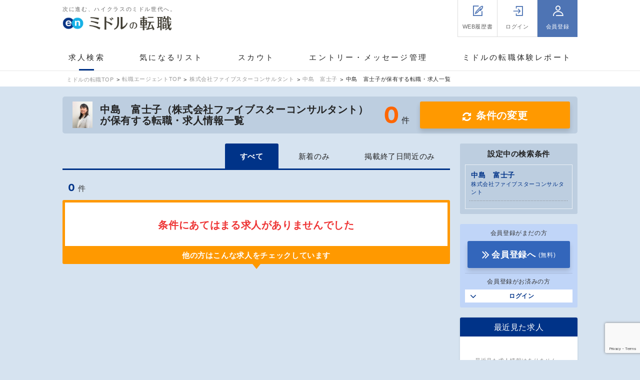

--- FILE ---
content_type: text/html; charset=UTF-8
request_url: https://mid-tenshoku.com/consultant/c-5879623/job-list/
body_size: 37653
content:

<!DOCTYPE html>
<html lang="ja">
<head>
<meta charset="utf-8" /><script type="text/javascript">(window.NREUM||(NREUM={})).init={privacy:{cookies_enabled:true},ajax:{deny_list:["bam.nr-data.net"]},feature_flags:["soft_nav"],distributed_tracing:{enabled:true}};(window.NREUM||(NREUM={})).loader_config={agentID:"1120414638",accountID:"3807842",trustKey:"3440953",xpid:"Vw4HVl5XChABVFhXBAEBUFUC",licenseKey:"NRJS-0633d522b99bb138563",applicationID:"1095306613",browserID:"1120414638"};;/*! For license information please see nr-loader-spa-1.308.0.min.js.LICENSE.txt */
(()=>{var e,t,r={384:(e,t,r)=>{"use strict";r.d(t,{NT:()=>a,US:()=>u,Zm:()=>o,bQ:()=>d,dV:()=>c,pV:()=>l});var n=r(6154),i=r(1863),s=r(1910);const a={beacon:"bam.nr-data.net",errorBeacon:"bam.nr-data.net"};function o(){return n.gm.NREUM||(n.gm.NREUM={}),void 0===n.gm.newrelic&&(n.gm.newrelic=n.gm.NREUM),n.gm.NREUM}function c(){let e=o();return e.o||(e.o={ST:n.gm.setTimeout,SI:n.gm.setImmediate||n.gm.setInterval,CT:n.gm.clearTimeout,XHR:n.gm.XMLHttpRequest,REQ:n.gm.Request,EV:n.gm.Event,PR:n.gm.Promise,MO:n.gm.MutationObserver,FETCH:n.gm.fetch,WS:n.gm.WebSocket},(0,s.i)(...Object.values(e.o))),e}function d(e,t){let r=o();r.initializedAgents??={},t.initializedAt={ms:(0,i.t)(),date:new Date},r.initializedAgents[e]=t}function u(e,t){o()[e]=t}function l(){return function(){let e=o();const t=e.info||{};e.info={beacon:a.beacon,errorBeacon:a.errorBeacon,...t}}(),function(){let e=o();const t=e.init||{};e.init={...t}}(),c(),function(){let e=o();const t=e.loader_config||{};e.loader_config={...t}}(),o()}},782:(e,t,r)=>{"use strict";r.d(t,{T:()=>n});const n=r(860).K7.pageViewTiming},860:(e,t,r)=>{"use strict";r.d(t,{$J:()=>u,K7:()=>c,P3:()=>d,XX:()=>i,Yy:()=>o,df:()=>s,qY:()=>n,v4:()=>a});const n="events",i="jserrors",s="browser/blobs",a="rum",o="browser/logs",c={ajax:"ajax",genericEvents:"generic_events",jserrors:i,logging:"logging",metrics:"metrics",pageAction:"page_action",pageViewEvent:"page_view_event",pageViewTiming:"page_view_timing",sessionReplay:"session_replay",sessionTrace:"session_trace",softNav:"soft_navigations",spa:"spa"},d={[c.pageViewEvent]:1,[c.pageViewTiming]:2,[c.metrics]:3,[c.jserrors]:4,[c.spa]:5,[c.ajax]:6,[c.sessionTrace]:7,[c.softNav]:8,[c.sessionReplay]:9,[c.logging]:10,[c.genericEvents]:11},u={[c.pageViewEvent]:a,[c.pageViewTiming]:n,[c.ajax]:n,[c.spa]:n,[c.softNav]:n,[c.metrics]:i,[c.jserrors]:i,[c.sessionTrace]:s,[c.sessionReplay]:s,[c.logging]:o,[c.genericEvents]:"ins"}},944:(e,t,r)=>{"use strict";r.d(t,{R:()=>i});var n=r(3241);function i(e,t){"function"==typeof console.debug&&(console.debug("New Relic Warning: https://github.com/newrelic/newrelic-browser-agent/blob/main/docs/warning-codes.md#".concat(e),t),(0,n.W)({agentIdentifier:null,drained:null,type:"data",name:"warn",feature:"warn",data:{code:e,secondary:t}}))}},993:(e,t,r)=>{"use strict";r.d(t,{A$:()=>s,ET:()=>a,TZ:()=>o,p_:()=>i});var n=r(860);const i={ERROR:"ERROR",WARN:"WARN",INFO:"INFO",DEBUG:"DEBUG",TRACE:"TRACE"},s={OFF:0,ERROR:1,WARN:2,INFO:3,DEBUG:4,TRACE:5},a="log",o=n.K7.logging},1541:(e,t,r)=>{"use strict";r.d(t,{U:()=>i,f:()=>n});const n={MFE:"MFE",BA:"BA"};function i(e,t){if(2!==t?.harvestEndpointVersion)return{};const r=t.agentRef.runtime.appMetadata.agents[0].entityGuid;return e?{"source.id":e.id,"source.name":e.name,"source.type":e.type,"parent.id":e.parent?.id||r,"parent.type":e.parent?.type||n.BA}:{"entity.guid":r,appId:t.agentRef.info.applicationID}}},1687:(e,t,r)=>{"use strict";r.d(t,{Ak:()=>d,Ze:()=>h,x3:()=>u});var n=r(3241),i=r(7836),s=r(3606),a=r(860),o=r(2646);const c={};function d(e,t){const r={staged:!1,priority:a.P3[t]||0};l(e),c[e].get(t)||c[e].set(t,r)}function u(e,t){e&&c[e]&&(c[e].get(t)&&c[e].delete(t),p(e,t,!1),c[e].size&&f(e))}function l(e){if(!e)throw new Error("agentIdentifier required");c[e]||(c[e]=new Map)}function h(e="",t="feature",r=!1){if(l(e),!e||!c[e].get(t)||r)return p(e,t);c[e].get(t).staged=!0,f(e)}function f(e){const t=Array.from(c[e]);t.every(([e,t])=>t.staged)&&(t.sort((e,t)=>e[1].priority-t[1].priority),t.forEach(([t])=>{c[e].delete(t),p(e,t)}))}function p(e,t,r=!0){const a=e?i.ee.get(e):i.ee,c=s.i.handlers;if(!a.aborted&&a.backlog&&c){if((0,n.W)({agentIdentifier:e,type:"lifecycle",name:"drain",feature:t}),r){const e=a.backlog[t],r=c[t];if(r){for(let t=0;e&&t<e.length;++t)g(e[t],r);Object.entries(r).forEach(([e,t])=>{Object.values(t||{}).forEach(t=>{t[0]?.on&&t[0]?.context()instanceof o.y&&t[0].on(e,t[1])})})}}a.isolatedBacklog||delete c[t],a.backlog[t]=null,a.emit("drain-"+t,[])}}function g(e,t){var r=e[1];Object.values(t[r]||{}).forEach(t=>{var r=e[0];if(t[0]===r){var n=t[1],i=e[3],s=e[2];n.apply(i,s)}})}},1738:(e,t,r)=>{"use strict";r.d(t,{U:()=>f,Y:()=>h});var n=r(3241),i=r(9908),s=r(1863),a=r(944),o=r(5701),c=r(3969),d=r(8362),u=r(860),l=r(4261);function h(e,t,r,s){const h=s||r;!h||h[e]&&h[e]!==d.d.prototype[e]||(h[e]=function(){(0,i.p)(c.xV,["API/"+e+"/called"],void 0,u.K7.metrics,r.ee),(0,n.W)({agentIdentifier:r.agentIdentifier,drained:!!o.B?.[r.agentIdentifier],type:"data",name:"api",feature:l.Pl+e,data:{}});try{return t.apply(this,arguments)}catch(e){(0,a.R)(23,e)}})}function f(e,t,r,n,a){const o=e.info;null===r?delete o.jsAttributes[t]:o.jsAttributes[t]=r,(a||null===r)&&(0,i.p)(l.Pl+n,[(0,s.t)(),t,r],void 0,"session",e.ee)}},1741:(e,t,r)=>{"use strict";r.d(t,{W:()=>s});var n=r(944),i=r(4261);class s{#e(e,...t){if(this[e]!==s.prototype[e])return this[e](...t);(0,n.R)(35,e)}addPageAction(e,t){return this.#e(i.hG,e,t)}register(e){return this.#e(i.eY,e)}recordCustomEvent(e,t){return this.#e(i.fF,e,t)}setPageViewName(e,t){return this.#e(i.Fw,e,t)}setCustomAttribute(e,t,r){return this.#e(i.cD,e,t,r)}noticeError(e,t){return this.#e(i.o5,e,t)}setUserId(e,t=!1){return this.#e(i.Dl,e,t)}setApplicationVersion(e){return this.#e(i.nb,e)}setErrorHandler(e){return this.#e(i.bt,e)}addRelease(e,t){return this.#e(i.k6,e,t)}log(e,t){return this.#e(i.$9,e,t)}start(){return this.#e(i.d3)}finished(e){return this.#e(i.BL,e)}recordReplay(){return this.#e(i.CH)}pauseReplay(){return this.#e(i.Tb)}addToTrace(e){return this.#e(i.U2,e)}setCurrentRouteName(e){return this.#e(i.PA,e)}interaction(e){return this.#e(i.dT,e)}wrapLogger(e,t,r){return this.#e(i.Wb,e,t,r)}measure(e,t){return this.#e(i.V1,e,t)}consent(e){return this.#e(i.Pv,e)}}},1863:(e,t,r)=>{"use strict";function n(){return Math.floor(performance.now())}r.d(t,{t:()=>n})},1910:(e,t,r)=>{"use strict";r.d(t,{i:()=>s});var n=r(944);const i=new Map;function s(...e){return e.every(e=>{if(i.has(e))return i.get(e);const t="function"==typeof e?e.toString():"",r=t.includes("[native code]"),s=t.includes("nrWrapper");return r||s||(0,n.R)(64,e?.name||t),i.set(e,r),r})}},2555:(e,t,r)=>{"use strict";r.d(t,{D:()=>o,f:()=>a});var n=r(384),i=r(8122);const s={beacon:n.NT.beacon,errorBeacon:n.NT.errorBeacon,licenseKey:void 0,applicationID:void 0,sa:void 0,queueTime:void 0,applicationTime:void 0,ttGuid:void 0,user:void 0,account:void 0,product:void 0,extra:void 0,jsAttributes:{},userAttributes:void 0,atts:void 0,transactionName:void 0,tNamePlain:void 0};function a(e){try{return!!e.licenseKey&&!!e.errorBeacon&&!!e.applicationID}catch(e){return!1}}const o=e=>(0,i.a)(e,s)},2614:(e,t,r)=>{"use strict";r.d(t,{BB:()=>a,H3:()=>n,g:()=>d,iL:()=>c,tS:()=>o,uh:()=>i,wk:()=>s});const n="NRBA",i="SESSION",s=144e5,a=18e5,o={STARTED:"session-started",PAUSE:"session-pause",RESET:"session-reset",RESUME:"session-resume",UPDATE:"session-update"},c={SAME_TAB:"same-tab",CROSS_TAB:"cross-tab"},d={OFF:0,FULL:1,ERROR:2}},2646:(e,t,r)=>{"use strict";r.d(t,{y:()=>n});class n{constructor(e){this.contextId=e}}},2843:(e,t,r)=>{"use strict";r.d(t,{G:()=>s,u:()=>i});var n=r(3878);function i(e,t=!1,r,i){(0,n.DD)("visibilitychange",function(){if(t)return void("hidden"===document.visibilityState&&e());e(document.visibilityState)},r,i)}function s(e,t,r){(0,n.sp)("pagehide",e,t,r)}},3241:(e,t,r)=>{"use strict";r.d(t,{W:()=>s});var n=r(6154);const i="newrelic";function s(e={}){try{n.gm.dispatchEvent(new CustomEvent(i,{detail:e}))}catch(e){}}},3304:(e,t,r)=>{"use strict";r.d(t,{A:()=>s});var n=r(7836);const i=()=>{const e=new WeakSet;return(t,r)=>{if("object"==typeof r&&null!==r){if(e.has(r))return;e.add(r)}return r}};function s(e){try{return JSON.stringify(e,i())??""}catch(e){try{n.ee.emit("internal-error",[e])}catch(e){}return""}}},3333:(e,t,r)=>{"use strict";r.d(t,{$v:()=>u,TZ:()=>n,Xh:()=>c,Zp:()=>i,kd:()=>d,mq:()=>o,nf:()=>a,qN:()=>s});const n=r(860).K7.genericEvents,i=["auxclick","click","copy","keydown","paste","scrollend"],s=["focus","blur"],a=4,o=1e3,c=2e3,d=["PageAction","UserAction","BrowserPerformance"],u={RESOURCES:"experimental.resources",REGISTER:"register"}},3434:(e,t,r)=>{"use strict";r.d(t,{Jt:()=>s,YM:()=>d});var n=r(7836),i=r(5607);const s="nr@original:".concat(i.W),a=50;var o=Object.prototype.hasOwnProperty,c=!1;function d(e,t){return e||(e=n.ee),r.inPlace=function(e,t,n,i,s){n||(n="");const a="-"===n.charAt(0);for(let o=0;o<t.length;o++){const c=t[o],d=e[c];l(d)||(e[c]=r(d,a?c+n:n,i,c,s))}},r.flag=s,r;function r(t,r,n,c,d){return l(t)?t:(r||(r=""),nrWrapper[s]=t,function(e,t,r){if(Object.defineProperty&&Object.keys)try{return Object.keys(e).forEach(function(r){Object.defineProperty(t,r,{get:function(){return e[r]},set:function(t){return e[r]=t,t}})}),t}catch(e){u([e],r)}for(var n in e)o.call(e,n)&&(t[n]=e[n])}(t,nrWrapper,e),nrWrapper);function nrWrapper(){var s,o,l,h;let f;try{o=this,s=[...arguments],l="function"==typeof n?n(s,o):n||{}}catch(t){u([t,"",[s,o,c],l],e)}i(r+"start",[s,o,c],l,d);const p=performance.now();let g;try{return h=t.apply(o,s),g=performance.now(),h}catch(e){throw g=performance.now(),i(r+"err",[s,o,e],l,d),f=e,f}finally{const e=g-p,t={start:p,end:g,duration:e,isLongTask:e>=a,methodName:c,thrownError:f};t.isLongTask&&i("long-task",[t,o],l,d),i(r+"end",[s,o,h],l,d)}}}function i(r,n,i,s){if(!c||t){var a=c;c=!0;try{e.emit(r,n,i,t,s)}catch(t){u([t,r,n,i],e)}c=a}}}function u(e,t){t||(t=n.ee);try{t.emit("internal-error",e)}catch(e){}}function l(e){return!(e&&"function"==typeof e&&e.apply&&!e[s])}},3606:(e,t,r)=>{"use strict";r.d(t,{i:()=>s});var n=r(9908);s.on=a;var i=s.handlers={};function s(e,t,r,s){a(s||n.d,i,e,t,r)}function a(e,t,r,i,s){s||(s="feature"),e||(e=n.d);var a=t[s]=t[s]||{};(a[r]=a[r]||[]).push([e,i])}},3738:(e,t,r)=>{"use strict";r.d(t,{He:()=>i,Kp:()=>o,Lc:()=>d,Rz:()=>u,TZ:()=>n,bD:()=>s,d3:()=>a,jx:()=>l,sl:()=>h,uP:()=>c});const n=r(860).K7.sessionTrace,i="bstResource",s="resource",a="-start",o="-end",c="fn"+a,d="fn"+o,u="pushState",l=1e3,h=3e4},3785:(e,t,r)=>{"use strict";r.d(t,{R:()=>c,b:()=>d});var n=r(9908),i=r(1863),s=r(860),a=r(3969),o=r(993);function c(e,t,r={},c=o.p_.INFO,d=!0,u,l=(0,i.t)()){(0,n.p)(a.xV,["API/logging/".concat(c.toLowerCase(),"/called")],void 0,s.K7.metrics,e),(0,n.p)(o.ET,[l,t,r,c,d,u],void 0,s.K7.logging,e)}function d(e){return"string"==typeof e&&Object.values(o.p_).some(t=>t===e.toUpperCase().trim())}},3878:(e,t,r)=>{"use strict";function n(e,t){return{capture:e,passive:!1,signal:t}}function i(e,t,r=!1,i){window.addEventListener(e,t,n(r,i))}function s(e,t,r=!1,i){document.addEventListener(e,t,n(r,i))}r.d(t,{DD:()=>s,jT:()=>n,sp:()=>i})},3962:(e,t,r)=>{"use strict";r.d(t,{AM:()=>a,O2:()=>l,OV:()=>s,Qu:()=>h,TZ:()=>c,ih:()=>f,pP:()=>o,t1:()=>u,tC:()=>i,wD:()=>d});var n=r(860);const i=["click","keydown","submit"],s="popstate",a="api",o="initialPageLoad",c=n.K7.softNav,d=5e3,u=500,l={INITIAL_PAGE_LOAD:"",ROUTE_CHANGE:1,UNSPECIFIED:2},h={INTERACTION:1,AJAX:2,CUSTOM_END:3,CUSTOM_TRACER:4},f={IP:"in progress",PF:"pending finish",FIN:"finished",CAN:"cancelled"}},3969:(e,t,r)=>{"use strict";r.d(t,{TZ:()=>n,XG:()=>o,rs:()=>i,xV:()=>a,z_:()=>s});const n=r(860).K7.metrics,i="sm",s="cm",a="storeSupportabilityMetrics",o="storeEventMetrics"},4234:(e,t,r)=>{"use strict";r.d(t,{W:()=>s});var n=r(7836),i=r(1687);class s{constructor(e,t){this.agentIdentifier=e,this.ee=n.ee.get(e),this.featureName=t,this.blocked=!1}deregisterDrain(){(0,i.x3)(this.agentIdentifier,this.featureName)}}},4261:(e,t,r)=>{"use strict";r.d(t,{$9:()=>u,BL:()=>c,CH:()=>p,Dl:()=>R,Fw:()=>w,PA:()=>v,Pl:()=>n,Pv:()=>A,Tb:()=>h,U2:()=>a,V1:()=>E,Wb:()=>T,bt:()=>y,cD:()=>b,d3:()=>x,dT:()=>d,eY:()=>g,fF:()=>f,hG:()=>s,hw:()=>i,k6:()=>o,nb:()=>m,o5:()=>l});const n="api-",i=n+"ixn-",s="addPageAction",a="addToTrace",o="addRelease",c="finished",d="interaction",u="log",l="noticeError",h="pauseReplay",f="recordCustomEvent",p="recordReplay",g="register",m="setApplicationVersion",v="setCurrentRouteName",b="setCustomAttribute",y="setErrorHandler",w="setPageViewName",R="setUserId",x="start",T="wrapLogger",E="measure",A="consent"},5205:(e,t,r)=>{"use strict";r.d(t,{j:()=>S});var n=r(384),i=r(1741);var s=r(2555),a=r(3333);const o=e=>{if(!e||"string"!=typeof e)return!1;try{document.createDocumentFragment().querySelector(e)}catch{return!1}return!0};var c=r(2614),d=r(944),u=r(8122);const l="[data-nr-mask]",h=e=>(0,u.a)(e,(()=>{const e={feature_flags:[],experimental:{allow_registered_children:!1,resources:!1},mask_selector:"*",block_selector:"[data-nr-block]",mask_input_options:{color:!1,date:!1,"datetime-local":!1,email:!1,month:!1,number:!1,range:!1,search:!1,tel:!1,text:!1,time:!1,url:!1,week:!1,textarea:!1,select:!1,password:!0}};return{ajax:{deny_list:void 0,block_internal:!0,enabled:!0,autoStart:!0},api:{get allow_registered_children(){return e.feature_flags.includes(a.$v.REGISTER)||e.experimental.allow_registered_children},set allow_registered_children(t){e.experimental.allow_registered_children=t},duplicate_registered_data:!1},browser_consent_mode:{enabled:!1},distributed_tracing:{enabled:void 0,exclude_newrelic_header:void 0,cors_use_newrelic_header:void 0,cors_use_tracecontext_headers:void 0,allowed_origins:void 0},get feature_flags(){return e.feature_flags},set feature_flags(t){e.feature_flags=t},generic_events:{enabled:!0,autoStart:!0},harvest:{interval:30},jserrors:{enabled:!0,autoStart:!0},logging:{enabled:!0,autoStart:!0},metrics:{enabled:!0,autoStart:!0},obfuscate:void 0,page_action:{enabled:!0},page_view_event:{enabled:!0,autoStart:!0},page_view_timing:{enabled:!0,autoStart:!0},performance:{capture_marks:!1,capture_measures:!1,capture_detail:!0,resources:{get enabled(){return e.feature_flags.includes(a.$v.RESOURCES)||e.experimental.resources},set enabled(t){e.experimental.resources=t},asset_types:[],first_party_domains:[],ignore_newrelic:!0}},privacy:{cookies_enabled:!0},proxy:{assets:void 0,beacon:void 0},session:{expiresMs:c.wk,inactiveMs:c.BB},session_replay:{autoStart:!0,enabled:!1,preload:!1,sampling_rate:10,error_sampling_rate:100,collect_fonts:!1,inline_images:!1,fix_stylesheets:!0,mask_all_inputs:!0,get mask_text_selector(){return e.mask_selector},set mask_text_selector(t){o(t)?e.mask_selector="".concat(t,",").concat(l):""===t||null===t?e.mask_selector=l:(0,d.R)(5,t)},get block_class(){return"nr-block"},get ignore_class(){return"nr-ignore"},get mask_text_class(){return"nr-mask"},get block_selector(){return e.block_selector},set block_selector(t){o(t)?e.block_selector+=",".concat(t):""!==t&&(0,d.R)(6,t)},get mask_input_options(){return e.mask_input_options},set mask_input_options(t){t&&"object"==typeof t?e.mask_input_options={...t,password:!0}:(0,d.R)(7,t)}},session_trace:{enabled:!0,autoStart:!0},soft_navigations:{enabled:!0,autoStart:!0},spa:{enabled:!0,autoStart:!0},ssl:void 0,user_actions:{enabled:!0,elementAttributes:["id","className","tagName","type"]}}})());var f=r(6154),p=r(9324);let g=0;const m={buildEnv:p.F3,distMethod:p.Xs,version:p.xv,originTime:f.WN},v={consented:!1},b={appMetadata:{},get consented(){return this.session?.state?.consent||v.consented},set consented(e){v.consented=e},customTransaction:void 0,denyList:void 0,disabled:!1,harvester:void 0,isolatedBacklog:!1,isRecording:!1,loaderType:void 0,maxBytes:3e4,obfuscator:void 0,onerror:void 0,ptid:void 0,releaseIds:{},session:void 0,timeKeeper:void 0,registeredEntities:[],jsAttributesMetadata:{bytes:0},get harvestCount(){return++g}},y=e=>{const t=(0,u.a)(e,b),r=Object.keys(m).reduce((e,t)=>(e[t]={value:m[t],writable:!1,configurable:!0,enumerable:!0},e),{});return Object.defineProperties(t,r)};var w=r(5701);const R=e=>{const t=e.startsWith("http");e+="/",r.p=t?e:"https://"+e};var x=r(7836),T=r(3241);const E={accountID:void 0,trustKey:void 0,agentID:void 0,licenseKey:void 0,applicationID:void 0,xpid:void 0},A=e=>(0,u.a)(e,E),_=new Set;function S(e,t={},r,a){let{init:o,info:c,loader_config:d,runtime:u={},exposed:l=!0}=t;if(!c){const e=(0,n.pV)();o=e.init,c=e.info,d=e.loader_config}e.init=h(o||{}),e.loader_config=A(d||{}),c.jsAttributes??={},f.bv&&(c.jsAttributes.isWorker=!0),e.info=(0,s.D)(c);const p=e.init,g=[c.beacon,c.errorBeacon];_.has(e.agentIdentifier)||(p.proxy.assets&&(R(p.proxy.assets),g.push(p.proxy.assets)),p.proxy.beacon&&g.push(p.proxy.beacon),e.beacons=[...g],function(e){const t=(0,n.pV)();Object.getOwnPropertyNames(i.W.prototype).forEach(r=>{const n=i.W.prototype[r];if("function"!=typeof n||"constructor"===n)return;let s=t[r];e[r]&&!1!==e.exposed&&"micro-agent"!==e.runtime?.loaderType&&(t[r]=(...t)=>{const n=e[r](...t);return s?s(...t):n})})}(e),(0,n.US)("activatedFeatures",w.B)),u.denyList=[...p.ajax.deny_list||[],...p.ajax.block_internal?g:[]],u.ptid=e.agentIdentifier,u.loaderType=r,e.runtime=y(u),_.has(e.agentIdentifier)||(e.ee=x.ee.get(e.agentIdentifier),e.exposed=l,(0,T.W)({agentIdentifier:e.agentIdentifier,drained:!!w.B?.[e.agentIdentifier],type:"lifecycle",name:"initialize",feature:void 0,data:e.config})),_.add(e.agentIdentifier)}},5270:(e,t,r)=>{"use strict";r.d(t,{Aw:()=>a,SR:()=>s,rF:()=>o});var n=r(384),i=r(7767);function s(e){return!!(0,n.dV)().o.MO&&(0,i.V)(e)&&!0===e?.session_trace.enabled}function a(e){return!0===e?.session_replay.preload&&s(e)}function o(e,t){try{if("string"==typeof t?.type){if("password"===t.type.toLowerCase())return"*".repeat(e?.length||0);if(void 0!==t?.dataset?.nrUnmask||t?.classList?.contains("nr-unmask"))return e}}catch(e){}return"string"==typeof e?e.replace(/[\S]/g,"*"):"*".repeat(e?.length||0)}},5289:(e,t,r)=>{"use strict";r.d(t,{GG:()=>a,Qr:()=>c,sB:()=>o});var n=r(3878),i=r(6389);function s(){return"undefined"==typeof document||"complete"===document.readyState}function a(e,t){if(s())return e();const r=(0,i.J)(e),a=setInterval(()=>{s()&&(clearInterval(a),r())},500);(0,n.sp)("load",r,t)}function o(e){if(s())return e();(0,n.DD)("DOMContentLoaded",e)}function c(e){if(s())return e();(0,n.sp)("popstate",e)}},5607:(e,t,r)=>{"use strict";r.d(t,{W:()=>n});const n=(0,r(9566).bz)()},5701:(e,t,r)=>{"use strict";r.d(t,{B:()=>s,t:()=>a});var n=r(3241);const i=new Set,s={};function a(e,t){const r=t.agentIdentifier;s[r]??={},e&&"object"==typeof e&&(i.has(r)||(t.ee.emit("rumresp",[e]),s[r]=e,i.add(r),(0,n.W)({agentIdentifier:r,loaded:!0,drained:!0,type:"lifecycle",name:"load",feature:void 0,data:e})))}},6154:(e,t,r)=>{"use strict";r.d(t,{OF:()=>d,RI:()=>i,WN:()=>h,bv:()=>s,eN:()=>f,gm:()=>a,lR:()=>l,m:()=>c,mw:()=>o,sb:()=>u});var n=r(1863);const i="undefined"!=typeof window&&!!window.document,s="undefined"!=typeof WorkerGlobalScope&&("undefined"!=typeof self&&self instanceof WorkerGlobalScope&&self.navigator instanceof WorkerNavigator||"undefined"!=typeof globalThis&&globalThis instanceof WorkerGlobalScope&&globalThis.navigator instanceof WorkerNavigator),a=i?window:"undefined"!=typeof WorkerGlobalScope&&("undefined"!=typeof self&&self instanceof WorkerGlobalScope&&self||"undefined"!=typeof globalThis&&globalThis instanceof WorkerGlobalScope&&globalThis),o=Boolean("hidden"===a?.document?.visibilityState),c=""+a?.location,d=/iPad|iPhone|iPod/.test(a.navigator?.userAgent),u=d&&"undefined"==typeof SharedWorker,l=(()=>{const e=a.navigator?.userAgent?.match(/Firefox[/\s](\d+\.\d+)/);return Array.isArray(e)&&e.length>=2?+e[1]:0})(),h=Date.now()-(0,n.t)(),f=()=>"undefined"!=typeof PerformanceNavigationTiming&&a?.performance?.getEntriesByType("navigation")?.[0]?.responseStart},6344:(e,t,r)=>{"use strict";r.d(t,{BB:()=>u,Qb:()=>l,TZ:()=>i,Ug:()=>a,Vh:()=>s,_s:()=>o,bc:()=>d,yP:()=>c});var n=r(2614);const i=r(860).K7.sessionReplay,s="errorDuringReplay",a=.12,o={DomContentLoaded:0,Load:1,FullSnapshot:2,IncrementalSnapshot:3,Meta:4,Custom:5},c={[n.g.ERROR]:15e3,[n.g.FULL]:3e5,[n.g.OFF]:0},d={RESET:{message:"Session was reset",sm:"Reset"},IMPORT:{message:"Recorder failed to import",sm:"Import"},TOO_MANY:{message:"429: Too Many Requests",sm:"Too-Many"},TOO_BIG:{message:"Payload was too large",sm:"Too-Big"},CROSS_TAB:{message:"Session Entity was set to OFF on another tab",sm:"Cross-Tab"},ENTITLEMENTS:{message:"Session Replay is not allowed and will not be started",sm:"Entitlement"}},u=5e3,l={API:"api",RESUME:"resume",SWITCH_TO_FULL:"switchToFull",INITIALIZE:"initialize",PRELOAD:"preload"}},6389:(e,t,r)=>{"use strict";function n(e,t=500,r={}){const n=r?.leading||!1;let i;return(...r)=>{n&&void 0===i&&(e.apply(this,r),i=setTimeout(()=>{i=clearTimeout(i)},t)),n||(clearTimeout(i),i=setTimeout(()=>{e.apply(this,r)},t))}}function i(e){let t=!1;return(...r)=>{t||(t=!0,e.apply(this,r))}}r.d(t,{J:()=>i,s:()=>n})},6630:(e,t,r)=>{"use strict";r.d(t,{T:()=>n});const n=r(860).K7.pageViewEvent},6774:(e,t,r)=>{"use strict";r.d(t,{T:()=>n});const n=r(860).K7.jserrors},7295:(e,t,r)=>{"use strict";r.d(t,{Xv:()=>a,gX:()=>i,iW:()=>s});var n=[];function i(e){if(!e||s(e))return!1;if(0===n.length)return!0;if("*"===n[0].hostname)return!1;for(var t=0;t<n.length;t++){var r=n[t];if(r.hostname.test(e.hostname)&&r.pathname.test(e.pathname))return!1}return!0}function s(e){return void 0===e.hostname}function a(e){if(n=[],e&&e.length)for(var t=0;t<e.length;t++){let r=e[t];if(!r)continue;if("*"===r)return void(n=[{hostname:"*"}]);0===r.indexOf("http://")?r=r.substring(7):0===r.indexOf("https://")&&(r=r.substring(8));const i=r.indexOf("/");let s,a;i>0?(s=r.substring(0,i),a=r.substring(i)):(s=r,a="*");let[c]=s.split(":");n.push({hostname:o(c),pathname:o(a,!0)})}}function o(e,t=!1){const r=e.replace(/[.+?^${}()|[\]\\]/g,e=>"\\"+e).replace(/\*/g,".*?");return new RegExp((t?"^":"")+r+"$")}},7485:(e,t,r)=>{"use strict";r.d(t,{D:()=>i});var n=r(6154);function i(e){if(0===(e||"").indexOf("data:"))return{protocol:"data"};try{const t=new URL(e,location.href),r={port:t.port,hostname:t.hostname,pathname:t.pathname,search:t.search,protocol:t.protocol.slice(0,t.protocol.indexOf(":")),sameOrigin:t.protocol===n.gm?.location?.protocol&&t.host===n.gm?.location?.host};return r.port&&""!==r.port||("http:"===t.protocol&&(r.port="80"),"https:"===t.protocol&&(r.port="443")),r.pathname&&""!==r.pathname?r.pathname.startsWith("/")||(r.pathname="/".concat(r.pathname)):r.pathname="/",r}catch(e){return{}}}},7699:(e,t,r)=>{"use strict";r.d(t,{It:()=>s,KC:()=>o,No:()=>i,qh:()=>a});var n=r(860);const i=16e3,s=1e6,a="SESSION_ERROR",o={[n.K7.logging]:!0,[n.K7.genericEvents]:!1,[n.K7.jserrors]:!1,[n.K7.ajax]:!1}},7767:(e,t,r)=>{"use strict";r.d(t,{V:()=>i});var n=r(6154);const i=e=>n.RI&&!0===e?.privacy.cookies_enabled},7836:(e,t,r)=>{"use strict";r.d(t,{P:()=>o,ee:()=>c});var n=r(384),i=r(8990),s=r(2646),a=r(5607);const o="nr@context:".concat(a.W),c=function e(t,r){var n={},a={},u={},l=!1;try{l=16===r.length&&d.initializedAgents?.[r]?.runtime.isolatedBacklog}catch(e){}var h={on:p,addEventListener:p,removeEventListener:function(e,t){var r=n[e];if(!r)return;for(var i=0;i<r.length;i++)r[i]===t&&r.splice(i,1)},emit:function(e,r,n,i,s){!1!==s&&(s=!0);if(c.aborted&&!i)return;t&&s&&t.emit(e,r,n);var o=f(n);g(e).forEach(e=>{e.apply(o,r)});var d=v()[a[e]];d&&d.push([h,e,r,o]);return o},get:m,listeners:g,context:f,buffer:function(e,t){const r=v();if(t=t||"feature",h.aborted)return;Object.entries(e||{}).forEach(([e,n])=>{a[n]=t,t in r||(r[t]=[])})},abort:function(){h._aborted=!0,Object.keys(h.backlog).forEach(e=>{delete h.backlog[e]})},isBuffering:function(e){return!!v()[a[e]]},debugId:r,backlog:l?{}:t&&"object"==typeof t.backlog?t.backlog:{},isolatedBacklog:l};return Object.defineProperty(h,"aborted",{get:()=>{let e=h._aborted||!1;return e||(t&&(e=t.aborted),e)}}),h;function f(e){return e&&e instanceof s.y?e:e?(0,i.I)(e,o,()=>new s.y(o)):new s.y(o)}function p(e,t){n[e]=g(e).concat(t)}function g(e){return n[e]||[]}function m(t){return u[t]=u[t]||e(h,t)}function v(){return h.backlog}}(void 0,"globalEE"),d=(0,n.Zm)();d.ee||(d.ee=c)},8122:(e,t,r)=>{"use strict";r.d(t,{a:()=>i});var n=r(944);function i(e,t){try{if(!e||"object"!=typeof e)return(0,n.R)(3);if(!t||"object"!=typeof t)return(0,n.R)(4);const r=Object.create(Object.getPrototypeOf(t),Object.getOwnPropertyDescriptors(t)),s=0===Object.keys(r).length?e:r;for(let a in s)if(void 0!==e[a])try{if(null===e[a]){r[a]=null;continue}Array.isArray(e[a])&&Array.isArray(t[a])?r[a]=Array.from(new Set([...e[a],...t[a]])):"object"==typeof e[a]&&"object"==typeof t[a]?r[a]=i(e[a],t[a]):r[a]=e[a]}catch(e){r[a]||(0,n.R)(1,e)}return r}catch(e){(0,n.R)(2,e)}}},8139:(e,t,r)=>{"use strict";r.d(t,{u:()=>h});var n=r(7836),i=r(3434),s=r(8990),a=r(6154);const o={},c=a.gm.XMLHttpRequest,d="addEventListener",u="removeEventListener",l="nr@wrapped:".concat(n.P);function h(e){var t=function(e){return(e||n.ee).get("events")}(e);if(o[t.debugId]++)return t;o[t.debugId]=1;var r=(0,i.YM)(t,!0);function h(e){r.inPlace(e,[d,u],"-",p)}function p(e,t){return e[1]}return"getPrototypeOf"in Object&&(a.RI&&f(document,h),c&&f(c.prototype,h),f(a.gm,h)),t.on(d+"-start",function(e,t){var n=e[1];if(null!==n&&("function"==typeof n||"object"==typeof n)&&"newrelic"!==e[0]){var i=(0,s.I)(n,l,function(){var e={object:function(){if("function"!=typeof n.handleEvent)return;return n.handleEvent.apply(n,arguments)},function:n}[typeof n];return e?r(e,"fn-",null,e.name||"anonymous"):n});this.wrapped=e[1]=i}}),t.on(u+"-start",function(e){e[1]=this.wrapped||e[1]}),t}function f(e,t,...r){let n=e;for(;"object"==typeof n&&!Object.prototype.hasOwnProperty.call(n,d);)n=Object.getPrototypeOf(n);n&&t(n,...r)}},8362:(e,t,r)=>{"use strict";r.d(t,{d:()=>s});var n=r(9566),i=r(1741);class s extends i.W{agentIdentifier=(0,n.LA)(16)}},8374:(e,t,r)=>{r.nc=(()=>{try{return document?.currentScript?.nonce}catch(e){}return""})()},8990:(e,t,r)=>{"use strict";r.d(t,{I:()=>i});var n=Object.prototype.hasOwnProperty;function i(e,t,r){if(n.call(e,t))return e[t];var i=r();if(Object.defineProperty&&Object.keys)try{return Object.defineProperty(e,t,{value:i,writable:!0,enumerable:!1}),i}catch(e){}return e[t]=i,i}},9119:(e,t,r)=>{"use strict";r.d(t,{L:()=>s});var n=/([^?#]*)[^#]*(#[^?]*|$).*/,i=/([^?#]*)().*/;function s(e,t){return e?e.replace(t?n:i,"$1$2"):e}},9300:(e,t,r)=>{"use strict";r.d(t,{T:()=>n});const n=r(860).K7.ajax},9324:(e,t,r)=>{"use strict";r.d(t,{AJ:()=>a,F3:()=>i,Xs:()=>s,Yq:()=>o,xv:()=>n});const n="1.308.0",i="PROD",s="CDN",a="@newrelic/rrweb",o="1.0.1"},9566:(e,t,r)=>{"use strict";r.d(t,{LA:()=>o,ZF:()=>c,bz:()=>a,el:()=>d});var n=r(6154);const i="xxxxxxxx-xxxx-4xxx-yxxx-xxxxxxxxxxxx";function s(e,t){return e?15&e[t]:16*Math.random()|0}function a(){const e=n.gm?.crypto||n.gm?.msCrypto;let t,r=0;return e&&e.getRandomValues&&(t=e.getRandomValues(new Uint8Array(30))),i.split("").map(e=>"x"===e?s(t,r++).toString(16):"y"===e?(3&s()|8).toString(16):e).join("")}function o(e){const t=n.gm?.crypto||n.gm?.msCrypto;let r,i=0;t&&t.getRandomValues&&(r=t.getRandomValues(new Uint8Array(e)));const a=[];for(var o=0;o<e;o++)a.push(s(r,i++).toString(16));return a.join("")}function c(){return o(16)}function d(){return o(32)}},9908:(e,t,r)=>{"use strict";r.d(t,{d:()=>n,p:()=>i});var n=r(7836).ee.get("handle");function i(e,t,r,i,s){s?(s.buffer([e],i),s.emit(e,t,r)):(n.buffer([e],i),n.emit(e,t,r))}}},n={};function i(e){var t=n[e];if(void 0!==t)return t.exports;var s=n[e]={exports:{}};return r[e](s,s.exports,i),s.exports}i.m=r,i.d=(e,t)=>{for(var r in t)i.o(t,r)&&!i.o(e,r)&&Object.defineProperty(e,r,{enumerable:!0,get:t[r]})},i.f={},i.e=e=>Promise.all(Object.keys(i.f).reduce((t,r)=>(i.f[r](e,t),t),[])),i.u=e=>({212:"nr-spa-compressor",249:"nr-spa-recorder",478:"nr-spa"}[e]+"-1.308.0.min.js"),i.o=(e,t)=>Object.prototype.hasOwnProperty.call(e,t),e={},t="NRBA-1.308.0.PROD:",i.l=(r,n,s,a)=>{if(e[r])e[r].push(n);else{var o,c;if(void 0!==s)for(var d=document.getElementsByTagName("script"),u=0;u<d.length;u++){var l=d[u];if(l.getAttribute("src")==r||l.getAttribute("data-webpack")==t+s){o=l;break}}if(!o){c=!0;var h={478:"sha512-RSfSVnmHk59T/uIPbdSE0LPeqcEdF4/+XhfJdBuccH5rYMOEZDhFdtnh6X6nJk7hGpzHd9Ujhsy7lZEz/ORYCQ==",249:"sha512-ehJXhmntm85NSqW4MkhfQqmeKFulra3klDyY0OPDUE+sQ3GokHlPh1pmAzuNy//3j4ac6lzIbmXLvGQBMYmrkg==",212:"sha512-B9h4CR46ndKRgMBcK+j67uSR2RCnJfGefU+A7FrgR/k42ovXy5x/MAVFiSvFxuVeEk/pNLgvYGMp1cBSK/G6Fg=="};(o=document.createElement("script")).charset="utf-8",i.nc&&o.setAttribute("nonce",i.nc),o.setAttribute("data-webpack",t+s),o.src=r,0!==o.src.indexOf(window.location.origin+"/")&&(o.crossOrigin="anonymous"),h[a]&&(o.integrity=h[a])}e[r]=[n];var f=(t,n)=>{o.onerror=o.onload=null,clearTimeout(p);var i=e[r];if(delete e[r],o.parentNode&&o.parentNode.removeChild(o),i&&i.forEach(e=>e(n)),t)return t(n)},p=setTimeout(f.bind(null,void 0,{type:"timeout",target:o}),12e4);o.onerror=f.bind(null,o.onerror),o.onload=f.bind(null,o.onload),c&&document.head.appendChild(o)}},i.r=e=>{"undefined"!=typeof Symbol&&Symbol.toStringTag&&Object.defineProperty(e,Symbol.toStringTag,{value:"Module"}),Object.defineProperty(e,"__esModule",{value:!0})},i.p="https://js-agent.newrelic.com/",(()=>{var e={38:0,788:0};i.f.j=(t,r)=>{var n=i.o(e,t)?e[t]:void 0;if(0!==n)if(n)r.push(n[2]);else{var s=new Promise((r,i)=>n=e[t]=[r,i]);r.push(n[2]=s);var a=i.p+i.u(t),o=new Error;i.l(a,r=>{if(i.o(e,t)&&(0!==(n=e[t])&&(e[t]=void 0),n)){var s=r&&("load"===r.type?"missing":r.type),a=r&&r.target&&r.target.src;o.message="Loading chunk "+t+" failed: ("+s+": "+a+")",o.name="ChunkLoadError",o.type=s,o.request=a,n[1](o)}},"chunk-"+t,t)}};var t=(t,r)=>{var n,s,[a,o,c]=r,d=0;if(a.some(t=>0!==e[t])){for(n in o)i.o(o,n)&&(i.m[n]=o[n]);if(c)c(i)}for(t&&t(r);d<a.length;d++)s=a[d],i.o(e,s)&&e[s]&&e[s][0](),e[s]=0},r=self["webpackChunk:NRBA-1.308.0.PROD"]=self["webpackChunk:NRBA-1.308.0.PROD"]||[];r.forEach(t.bind(null,0)),r.push=t.bind(null,r.push.bind(r))})(),(()=>{"use strict";i(8374);var e=i(8362),t=i(860);const r=Object.values(t.K7);var n=i(5205);var s=i(9908),a=i(1863),o=i(4261),c=i(1738);var d=i(1687),u=i(4234),l=i(5289),h=i(6154),f=i(944),p=i(5270),g=i(7767),m=i(6389),v=i(7699);class b extends u.W{constructor(e,t){super(e.agentIdentifier,t),this.agentRef=e,this.abortHandler=void 0,this.featAggregate=void 0,this.loadedSuccessfully=void 0,this.onAggregateImported=new Promise(e=>{this.loadedSuccessfully=e}),this.deferred=Promise.resolve(),!1===e.init[this.featureName].autoStart?this.deferred=new Promise((t,r)=>{this.ee.on("manual-start-all",(0,m.J)(()=>{(0,d.Ak)(e.agentIdentifier,this.featureName),t()}))}):(0,d.Ak)(e.agentIdentifier,t)}importAggregator(e,t,r={}){if(this.featAggregate)return;const n=async()=>{let n;await this.deferred;try{if((0,g.V)(e.init)){const{setupAgentSession:t}=await i.e(478).then(i.bind(i,8766));n=t(e)}}catch(e){(0,f.R)(20,e),this.ee.emit("internal-error",[e]),(0,s.p)(v.qh,[e],void 0,this.featureName,this.ee)}try{if(!this.#t(this.featureName,n,e.init))return(0,d.Ze)(this.agentIdentifier,this.featureName),void this.loadedSuccessfully(!1);const{Aggregate:i}=await t();this.featAggregate=new i(e,r),e.runtime.harvester.initializedAggregates.push(this.featAggregate),this.loadedSuccessfully(!0)}catch(e){(0,f.R)(34,e),this.abortHandler?.(),(0,d.Ze)(this.agentIdentifier,this.featureName,!0),this.loadedSuccessfully(!1),this.ee&&this.ee.abort()}};h.RI?(0,l.GG)(()=>n(),!0):n()}#t(e,r,n){if(this.blocked)return!1;switch(e){case t.K7.sessionReplay:return(0,p.SR)(n)&&!!r;case t.K7.sessionTrace:return!!r;default:return!0}}}var y=i(6630),w=i(2614),R=i(3241);class x extends b{static featureName=y.T;constructor(e){var t;super(e,y.T),this.setupInspectionEvents(e.agentIdentifier),t=e,(0,c.Y)(o.Fw,function(e,r){"string"==typeof e&&("/"!==e.charAt(0)&&(e="/"+e),t.runtime.customTransaction=(r||"http://custom.transaction")+e,(0,s.p)(o.Pl+o.Fw,[(0,a.t)()],void 0,void 0,t.ee))},t),this.importAggregator(e,()=>i.e(478).then(i.bind(i,2467)))}setupInspectionEvents(e){const t=(t,r)=>{t&&(0,R.W)({agentIdentifier:e,timeStamp:t.timeStamp,loaded:"complete"===t.target.readyState,type:"window",name:r,data:t.target.location+""})};(0,l.sB)(e=>{t(e,"DOMContentLoaded")}),(0,l.GG)(e=>{t(e,"load")}),(0,l.Qr)(e=>{t(e,"navigate")}),this.ee.on(w.tS.UPDATE,(t,r)=>{(0,R.W)({agentIdentifier:e,type:"lifecycle",name:"session",data:r})})}}var T=i(384);class E extends e.d{constructor(e){var t;(super(),h.gm)?(this.features={},(0,T.bQ)(this.agentIdentifier,this),this.desiredFeatures=new Set(e.features||[]),this.desiredFeatures.add(x),(0,n.j)(this,e,e.loaderType||"agent"),t=this,(0,c.Y)(o.cD,function(e,r,n=!1){if("string"==typeof e){if(["string","number","boolean"].includes(typeof r)||null===r)return(0,c.U)(t,e,r,o.cD,n);(0,f.R)(40,typeof r)}else(0,f.R)(39,typeof e)},t),function(e){(0,c.Y)(o.Dl,function(t,r=!1){if("string"!=typeof t&&null!==t)return void(0,f.R)(41,typeof t);const n=e.info.jsAttributes["enduser.id"];r&&null!=n&&n!==t?(0,s.p)(o.Pl+"setUserIdAndResetSession",[t],void 0,"session",e.ee):(0,c.U)(e,"enduser.id",t,o.Dl,!0)},e)}(this),function(e){(0,c.Y)(o.nb,function(t){if("string"==typeof t||null===t)return(0,c.U)(e,"application.version",t,o.nb,!1);(0,f.R)(42,typeof t)},e)}(this),function(e){(0,c.Y)(o.d3,function(){e.ee.emit("manual-start-all")},e)}(this),function(e){(0,c.Y)(o.Pv,function(t=!0){if("boolean"==typeof t){if((0,s.p)(o.Pl+o.Pv,[t],void 0,"session",e.ee),e.runtime.consented=t,t){const t=e.features.page_view_event;t.onAggregateImported.then(e=>{const r=t.featAggregate;e&&!r.sentRum&&r.sendRum()})}}else(0,f.R)(65,typeof t)},e)}(this),this.run()):(0,f.R)(21)}get config(){return{info:this.info,init:this.init,loader_config:this.loader_config,runtime:this.runtime}}get api(){return this}run(){try{const e=function(e){const t={};return r.forEach(r=>{t[r]=!!e[r]?.enabled}),t}(this.init),n=[...this.desiredFeatures];n.sort((e,r)=>t.P3[e.featureName]-t.P3[r.featureName]),n.forEach(r=>{if(!e[r.featureName]&&r.featureName!==t.K7.pageViewEvent)return;if(r.featureName===t.K7.spa)return void(0,f.R)(67);const n=function(e){switch(e){case t.K7.ajax:return[t.K7.jserrors];case t.K7.sessionTrace:return[t.K7.ajax,t.K7.pageViewEvent];case t.K7.sessionReplay:return[t.K7.sessionTrace];case t.K7.pageViewTiming:return[t.K7.pageViewEvent];default:return[]}}(r.featureName).filter(e=>!(e in this.features));n.length>0&&(0,f.R)(36,{targetFeature:r.featureName,missingDependencies:n}),this.features[r.featureName]=new r(this)})}catch(e){(0,f.R)(22,e);for(const e in this.features)this.features[e].abortHandler?.();const t=(0,T.Zm)();delete t.initializedAgents[this.agentIdentifier]?.features,delete this.sharedAggregator;return t.ee.get(this.agentIdentifier).abort(),!1}}}var A=i(2843),_=i(782);class S extends b{static featureName=_.T;constructor(e){super(e,_.T),h.RI&&((0,A.u)(()=>(0,s.p)("docHidden",[(0,a.t)()],void 0,_.T,this.ee),!0),(0,A.G)(()=>(0,s.p)("winPagehide",[(0,a.t)()],void 0,_.T,this.ee)),this.importAggregator(e,()=>i.e(478).then(i.bind(i,9917))))}}var O=i(3969);class I extends b{static featureName=O.TZ;constructor(e){super(e,O.TZ),h.RI&&document.addEventListener("securitypolicyviolation",e=>{(0,s.p)(O.xV,["Generic/CSPViolation/Detected"],void 0,this.featureName,this.ee)}),this.importAggregator(e,()=>i.e(478).then(i.bind(i,6555)))}}var N=i(6774),P=i(3878),k=i(3304);class D{constructor(e,t,r,n,i){this.name="UncaughtError",this.message="string"==typeof e?e:(0,k.A)(e),this.sourceURL=t,this.line=r,this.column=n,this.__newrelic=i}}function C(e){return M(e)?e:new D(void 0!==e?.message?e.message:e,e?.filename||e?.sourceURL,e?.lineno||e?.line,e?.colno||e?.col,e?.__newrelic,e?.cause)}function j(e){const t="Unhandled Promise Rejection: ";if(!e?.reason)return;if(M(e.reason)){try{e.reason.message.startsWith(t)||(e.reason.message=t+e.reason.message)}catch(e){}return C(e.reason)}const r=C(e.reason);return(r.message||"").startsWith(t)||(r.message=t+r.message),r}function L(e){if(e.error instanceof SyntaxError&&!/:\d+$/.test(e.error.stack?.trim())){const t=new D(e.message,e.filename,e.lineno,e.colno,e.error.__newrelic,e.cause);return t.name=SyntaxError.name,t}return M(e.error)?e.error:C(e)}function M(e){return e instanceof Error&&!!e.stack}function H(e,r,n,i,o=(0,a.t)()){"string"==typeof e&&(e=new Error(e)),(0,s.p)("err",[e,o,!1,r,n.runtime.isRecording,void 0,i],void 0,t.K7.jserrors,n.ee),(0,s.p)("uaErr",[],void 0,t.K7.genericEvents,n.ee)}var B=i(1541),K=i(993),W=i(3785);function U(e,{customAttributes:t={},level:r=K.p_.INFO}={},n,i,s=(0,a.t)()){(0,W.R)(n.ee,e,t,r,!1,i,s)}function F(e,r,n,i,c=(0,a.t)()){(0,s.p)(o.Pl+o.hG,[c,e,r,i],void 0,t.K7.genericEvents,n.ee)}function V(e,r,n,i,c=(0,a.t)()){const{start:d,end:u,customAttributes:l}=r||{},h={customAttributes:l||{}};if("object"!=typeof h.customAttributes||"string"!=typeof e||0===e.length)return void(0,f.R)(57);const p=(e,t)=>null==e?t:"number"==typeof e?e:e instanceof PerformanceMark?e.startTime:Number.NaN;if(h.start=p(d,0),h.end=p(u,c),Number.isNaN(h.start)||Number.isNaN(h.end))(0,f.R)(57);else{if(h.duration=h.end-h.start,!(h.duration<0))return(0,s.p)(o.Pl+o.V1,[h,e,i],void 0,t.K7.genericEvents,n.ee),h;(0,f.R)(58)}}function G(e,r={},n,i,c=(0,a.t)()){(0,s.p)(o.Pl+o.fF,[c,e,r,i],void 0,t.K7.genericEvents,n.ee)}function z(e){(0,c.Y)(o.eY,function(t){return Y(e,t)},e)}function Y(e,r,n){(0,f.R)(54,"newrelic.register"),r||={},r.type=B.f.MFE,r.licenseKey||=e.info.licenseKey,r.blocked=!1,r.parent=n||{},Array.isArray(r.tags)||(r.tags=[]);const i={};r.tags.forEach(e=>{"name"!==e&&"id"!==e&&(i["source.".concat(e)]=!0)}),r.isolated??=!0;let o=()=>{};const c=e.runtime.registeredEntities;if(!r.isolated){const e=c.find(({metadata:{target:{id:e}}})=>e===r.id&&!r.isolated);if(e)return e}const d=e=>{r.blocked=!0,o=e};function u(e){return"string"==typeof e&&!!e.trim()&&e.trim().length<501||"number"==typeof e}e.init.api.allow_registered_children||d((0,m.J)(()=>(0,f.R)(55))),u(r.id)&&u(r.name)||d((0,m.J)(()=>(0,f.R)(48,r)));const l={addPageAction:(t,n={})=>g(F,[t,{...i,...n},e],r),deregister:()=>{d((0,m.J)(()=>(0,f.R)(68)))},log:(t,n={})=>g(U,[t,{...n,customAttributes:{...i,...n.customAttributes||{}}},e],r),measure:(t,n={})=>g(V,[t,{...n,customAttributes:{...i,...n.customAttributes||{}}},e],r),noticeError:(t,n={})=>g(H,[t,{...i,...n},e],r),register:(t={})=>g(Y,[e,t],l.metadata.target),recordCustomEvent:(t,n={})=>g(G,[t,{...i,...n},e],r),setApplicationVersion:e=>p("application.version",e),setCustomAttribute:(e,t)=>p(e,t),setUserId:e=>p("enduser.id",e),metadata:{customAttributes:i,target:r}},h=()=>(r.blocked&&o(),r.blocked);h()||c.push(l);const p=(e,t)=>{h()||(i[e]=t)},g=(r,n,i)=>{if(h())return;const o=(0,a.t)();(0,s.p)(O.xV,["API/register/".concat(r.name,"/called")],void 0,t.K7.metrics,e.ee);try{if(e.init.api.duplicate_registered_data&&"register"!==r.name){let e=n;if(n[1]instanceof Object){const t={"child.id":i.id,"child.type":i.type};e="customAttributes"in n[1]?[n[0],{...n[1],customAttributes:{...n[1].customAttributes,...t}},...n.slice(2)]:[n[0],{...n[1],...t},...n.slice(2)]}r(...e,void 0,o)}return r(...n,i,o)}catch(e){(0,f.R)(50,e)}};return l}class Z extends b{static featureName=N.T;constructor(e){var t;super(e,N.T),t=e,(0,c.Y)(o.o5,(e,r)=>H(e,r,t),t),function(e){(0,c.Y)(o.bt,function(t){e.runtime.onerror=t},e)}(e),function(e){let t=0;(0,c.Y)(o.k6,function(e,r){++t>10||(this.runtime.releaseIds[e.slice(-200)]=(""+r).slice(-200))},e)}(e),z(e);try{this.removeOnAbort=new AbortController}catch(e){}this.ee.on("internal-error",(t,r)=>{this.abortHandler&&(0,s.p)("ierr",[C(t),(0,a.t)(),!0,{},e.runtime.isRecording,r],void 0,this.featureName,this.ee)}),h.gm.addEventListener("unhandledrejection",t=>{this.abortHandler&&(0,s.p)("err",[j(t),(0,a.t)(),!1,{unhandledPromiseRejection:1},e.runtime.isRecording],void 0,this.featureName,this.ee)},(0,P.jT)(!1,this.removeOnAbort?.signal)),h.gm.addEventListener("error",t=>{this.abortHandler&&(0,s.p)("err",[L(t),(0,a.t)(),!1,{},e.runtime.isRecording],void 0,this.featureName,this.ee)},(0,P.jT)(!1,this.removeOnAbort?.signal)),this.abortHandler=this.#r,this.importAggregator(e,()=>i.e(478).then(i.bind(i,2176)))}#r(){this.removeOnAbort?.abort(),this.abortHandler=void 0}}var q=i(8990);let X=1;function J(e){const t=typeof e;return!e||"object"!==t&&"function"!==t?-1:e===h.gm?0:(0,q.I)(e,"nr@id",function(){return X++})}function Q(e){if("string"==typeof e&&e.length)return e.length;if("object"==typeof e){if("undefined"!=typeof ArrayBuffer&&e instanceof ArrayBuffer&&e.byteLength)return e.byteLength;if("undefined"!=typeof Blob&&e instanceof Blob&&e.size)return e.size;if(!("undefined"!=typeof FormData&&e instanceof FormData))try{return(0,k.A)(e).length}catch(e){return}}}var ee=i(8139),te=i(7836),re=i(3434);const ne={},ie=["open","send"];function se(e){var t=e||te.ee;const r=function(e){return(e||te.ee).get("xhr")}(t);if(void 0===h.gm.XMLHttpRequest)return r;if(ne[r.debugId]++)return r;ne[r.debugId]=1,(0,ee.u)(t);var n=(0,re.YM)(r),i=h.gm.XMLHttpRequest,s=h.gm.MutationObserver,a=h.gm.Promise,o=h.gm.setInterval,c="readystatechange",d=["onload","onerror","onabort","onloadstart","onloadend","onprogress","ontimeout"],u=[],l=h.gm.XMLHttpRequest=function(e){const t=new i(e),s=r.context(t);try{r.emit("new-xhr",[t],s),t.addEventListener(c,(a=s,function(){var e=this;e.readyState>3&&!a.resolved&&(a.resolved=!0,r.emit("xhr-resolved",[],e)),n.inPlace(e,d,"fn-",y)}),(0,P.jT)(!1))}catch(e){(0,f.R)(15,e);try{r.emit("internal-error",[e])}catch(e){}}var a;return t};function p(e,t){n.inPlace(t,["onreadystatechange"],"fn-",y)}if(function(e,t){for(var r in e)t[r]=e[r]}(i,l),l.prototype=i.prototype,n.inPlace(l.prototype,ie,"-xhr-",y),r.on("send-xhr-start",function(e,t){p(e,t),function(e){u.push(e),s&&(g?g.then(b):o?o(b):(m=-m,v.data=m))}(t)}),r.on("open-xhr-start",p),s){var g=a&&a.resolve();if(!o&&!a){var m=1,v=document.createTextNode(m);new s(b).observe(v,{characterData:!0})}}else t.on("fn-end",function(e){e[0]&&e[0].type===c||b()});function b(){for(var e=0;e<u.length;e++)p(0,u[e]);u.length&&(u=[])}function y(e,t){return t}return r}var ae="fetch-",oe=ae+"body-",ce=["arrayBuffer","blob","json","text","formData"],de=h.gm.Request,ue=h.gm.Response,le="prototype";const he={};function fe(e){const t=function(e){return(e||te.ee).get("fetch")}(e);if(!(de&&ue&&h.gm.fetch))return t;if(he[t.debugId]++)return t;function r(e,r,n){var i=e[r];"function"==typeof i&&(e[r]=function(){var e,r=[...arguments],s={};t.emit(n+"before-start",[r],s),s[te.P]&&s[te.P].dt&&(e=s[te.P].dt);var a=i.apply(this,r);return t.emit(n+"start",[r,e],a),a.then(function(e){return t.emit(n+"end",[null,e],a),e},function(e){throw t.emit(n+"end",[e],a),e})})}return he[t.debugId]=1,ce.forEach(e=>{r(de[le],e,oe),r(ue[le],e,oe)}),r(h.gm,"fetch",ae),t.on(ae+"end",function(e,r){var n=this;if(r){var i=r.headers.get("content-length");null!==i&&(n.rxSize=i),t.emit(ae+"done",[null,r],n)}else t.emit(ae+"done",[e],n)}),t}var pe=i(7485),ge=i(9566);class me{constructor(e){this.agentRef=e}generateTracePayload(e){const t=this.agentRef.loader_config;if(!this.shouldGenerateTrace(e)||!t)return null;var r=(t.accountID||"").toString()||null,n=(t.agentID||"").toString()||null,i=(t.trustKey||"").toString()||null;if(!r||!n)return null;var s=(0,ge.ZF)(),a=(0,ge.el)(),o=Date.now(),c={spanId:s,traceId:a,timestamp:o};return(e.sameOrigin||this.isAllowedOrigin(e)&&this.useTraceContextHeadersForCors())&&(c.traceContextParentHeader=this.generateTraceContextParentHeader(s,a),c.traceContextStateHeader=this.generateTraceContextStateHeader(s,o,r,n,i)),(e.sameOrigin&&!this.excludeNewrelicHeader()||!e.sameOrigin&&this.isAllowedOrigin(e)&&this.useNewrelicHeaderForCors())&&(c.newrelicHeader=this.generateTraceHeader(s,a,o,r,n,i)),c}generateTraceContextParentHeader(e,t){return"00-"+t+"-"+e+"-01"}generateTraceContextStateHeader(e,t,r,n,i){return i+"@nr=0-1-"+r+"-"+n+"-"+e+"----"+t}generateTraceHeader(e,t,r,n,i,s){if(!("function"==typeof h.gm?.btoa))return null;var a={v:[0,1],d:{ty:"Browser",ac:n,ap:i,id:e,tr:t,ti:r}};return s&&n!==s&&(a.d.tk=s),btoa((0,k.A)(a))}shouldGenerateTrace(e){return this.agentRef.init?.distributed_tracing?.enabled&&this.isAllowedOrigin(e)}isAllowedOrigin(e){var t=!1;const r=this.agentRef.init?.distributed_tracing;if(e.sameOrigin)t=!0;else if(r?.allowed_origins instanceof Array)for(var n=0;n<r.allowed_origins.length;n++){var i=(0,pe.D)(r.allowed_origins[n]);if(e.hostname===i.hostname&&e.protocol===i.protocol&&e.port===i.port){t=!0;break}}return t}excludeNewrelicHeader(){var e=this.agentRef.init?.distributed_tracing;return!!e&&!!e.exclude_newrelic_header}useNewrelicHeaderForCors(){var e=this.agentRef.init?.distributed_tracing;return!!e&&!1!==e.cors_use_newrelic_header}useTraceContextHeadersForCors(){var e=this.agentRef.init?.distributed_tracing;return!!e&&!!e.cors_use_tracecontext_headers}}var ve=i(9300),be=i(7295);function ye(e){return"string"==typeof e?e:e instanceof(0,T.dV)().o.REQ?e.url:h.gm?.URL&&e instanceof URL?e.href:void 0}var we=["load","error","abort","timeout"],Re=we.length,xe=(0,T.dV)().o.REQ,Te=(0,T.dV)().o.XHR;const Ee="X-NewRelic-App-Data";class Ae extends b{static featureName=ve.T;constructor(e){super(e,ve.T),this.dt=new me(e),this.handler=(e,t,r,n)=>(0,s.p)(e,t,r,n,this.ee);try{const e={xmlhttprequest:"xhr",fetch:"fetch",beacon:"beacon"};h.gm?.performance?.getEntriesByType("resource").forEach(r=>{if(r.initiatorType in e&&0!==r.responseStatus){const n={status:r.responseStatus},i={rxSize:r.transferSize,duration:Math.floor(r.duration),cbTime:0};_e(n,r.name),this.handler("xhr",[n,i,r.startTime,r.responseEnd,e[r.initiatorType]],void 0,t.K7.ajax)}})}catch(e){}fe(this.ee),se(this.ee),function(e,r,n,i){function o(e){var t=this;t.totalCbs=0,t.called=0,t.cbTime=0,t.end=T,t.ended=!1,t.xhrGuids={},t.lastSize=null,t.loadCaptureCalled=!1,t.params=this.params||{},t.metrics=this.metrics||{},t.latestLongtaskEnd=0,e.addEventListener("load",function(r){E(t,e)},(0,P.jT)(!1)),h.lR||e.addEventListener("progress",function(e){t.lastSize=e.loaded},(0,P.jT)(!1))}function c(e){this.params={method:e[0]},_e(this,e[1]),this.metrics={}}function d(t,r){e.loader_config.xpid&&this.sameOrigin&&r.setRequestHeader("X-NewRelic-ID",e.loader_config.xpid);var n=i.generateTracePayload(this.parsedOrigin);if(n){var s=!1;n.newrelicHeader&&(r.setRequestHeader("newrelic",n.newrelicHeader),s=!0),n.traceContextParentHeader&&(r.setRequestHeader("traceparent",n.traceContextParentHeader),n.traceContextStateHeader&&r.setRequestHeader("tracestate",n.traceContextStateHeader),s=!0),s&&(this.dt=n)}}function u(e,t){var n=this.metrics,i=e[0],s=this;if(n&&i){var o=Q(i);o&&(n.txSize=o)}this.startTime=(0,a.t)(),this.body=i,this.listener=function(e){try{"abort"!==e.type||s.loadCaptureCalled||(s.params.aborted=!0),("load"!==e.type||s.called===s.totalCbs&&(s.onloadCalled||"function"!=typeof t.onload)&&"function"==typeof s.end)&&s.end(t)}catch(e){try{r.emit("internal-error",[e])}catch(e){}}};for(var c=0;c<Re;c++)t.addEventListener(we[c],this.listener,(0,P.jT)(!1))}function l(e,t,r){this.cbTime+=e,t?this.onloadCalled=!0:this.called+=1,this.called!==this.totalCbs||!this.onloadCalled&&"function"==typeof r.onload||"function"!=typeof this.end||this.end(r)}function f(e,t){var r=""+J(e)+!!t;this.xhrGuids&&!this.xhrGuids[r]&&(this.xhrGuids[r]=!0,this.totalCbs+=1)}function p(e,t){var r=""+J(e)+!!t;this.xhrGuids&&this.xhrGuids[r]&&(delete this.xhrGuids[r],this.totalCbs-=1)}function g(){this.endTime=(0,a.t)()}function m(e,t){t instanceof Te&&"load"===e[0]&&r.emit("xhr-load-added",[e[1],e[2]],t)}function v(e,t){t instanceof Te&&"load"===e[0]&&r.emit("xhr-load-removed",[e[1],e[2]],t)}function b(e,t,r){t instanceof Te&&("onload"===r&&(this.onload=!0),("load"===(e[0]&&e[0].type)||this.onload)&&(this.xhrCbStart=(0,a.t)()))}function y(e,t){this.xhrCbStart&&r.emit("xhr-cb-time",[(0,a.t)()-this.xhrCbStart,this.onload,t],t)}function w(e){var t,r=e[1]||{};if("string"==typeof e[0]?0===(t=e[0]).length&&h.RI&&(t=""+h.gm.location.href):e[0]&&e[0].url?t=e[0].url:h.gm?.URL&&e[0]&&e[0]instanceof URL?t=e[0].href:"function"==typeof e[0].toString&&(t=e[0].toString()),"string"==typeof t&&0!==t.length){t&&(this.parsedOrigin=(0,pe.D)(t),this.sameOrigin=this.parsedOrigin.sameOrigin);var n=i.generateTracePayload(this.parsedOrigin);if(n&&(n.newrelicHeader||n.traceContextParentHeader))if(e[0]&&e[0].headers)o(e[0].headers,n)&&(this.dt=n);else{var s={};for(var a in r)s[a]=r[a];s.headers=new Headers(r.headers||{}),o(s.headers,n)&&(this.dt=n),e.length>1?e[1]=s:e.push(s)}}function o(e,t){var r=!1;return t.newrelicHeader&&(e.set("newrelic",t.newrelicHeader),r=!0),t.traceContextParentHeader&&(e.set("traceparent",t.traceContextParentHeader),t.traceContextStateHeader&&e.set("tracestate",t.traceContextStateHeader),r=!0),r}}function R(e,t){this.params={},this.metrics={},this.startTime=(0,a.t)(),this.dt=t,e.length>=1&&(this.target=e[0]),e.length>=2&&(this.opts=e[1]);var r=this.opts||{},n=this.target;_e(this,ye(n));var i=(""+(n&&n instanceof xe&&n.method||r.method||"GET")).toUpperCase();this.params.method=i,this.body=r.body,this.txSize=Q(r.body)||0}function x(e,r){if(this.endTime=(0,a.t)(),this.params||(this.params={}),(0,be.iW)(this.params))return;let i;this.params.status=r?r.status:0,"string"==typeof this.rxSize&&this.rxSize.length>0&&(i=+this.rxSize);const s={txSize:this.txSize,rxSize:i,duration:(0,a.t)()-this.startTime};n("xhr",[this.params,s,this.startTime,this.endTime,"fetch"],this,t.K7.ajax)}function T(e){const r=this.params,i=this.metrics;if(!this.ended){this.ended=!0;for(let t=0;t<Re;t++)e.removeEventListener(we[t],this.listener,!1);r.aborted||(0,be.iW)(r)||(i.duration=(0,a.t)()-this.startTime,this.loadCaptureCalled||4!==e.readyState?null==r.status&&(r.status=0):E(this,e),i.cbTime=this.cbTime,n("xhr",[r,i,this.startTime,this.endTime,"xhr"],this,t.K7.ajax))}}function E(e,n){e.params.status=n.status;var i=function(e,t){var r=e.responseType;return"json"===r&&null!==t?t:"arraybuffer"===r||"blob"===r||"json"===r?Q(e.response):"text"===r||""===r||void 0===r?Q(e.responseText):void 0}(n,e.lastSize);if(i&&(e.metrics.rxSize=i),e.sameOrigin&&n.getAllResponseHeaders().indexOf(Ee)>=0){var a=n.getResponseHeader(Ee);a&&((0,s.p)(O.rs,["Ajax/CrossApplicationTracing/Header/Seen"],void 0,t.K7.metrics,r),e.params.cat=a.split(", ").pop())}e.loadCaptureCalled=!0}r.on("new-xhr",o),r.on("open-xhr-start",c),r.on("open-xhr-end",d),r.on("send-xhr-start",u),r.on("xhr-cb-time",l),r.on("xhr-load-added",f),r.on("xhr-load-removed",p),r.on("xhr-resolved",g),r.on("addEventListener-end",m),r.on("removeEventListener-end",v),r.on("fn-end",y),r.on("fetch-before-start",w),r.on("fetch-start",R),r.on("fn-start",b),r.on("fetch-done",x)}(e,this.ee,this.handler,this.dt),this.importAggregator(e,()=>i.e(478).then(i.bind(i,3845)))}}function _e(e,t){var r=(0,pe.D)(t),n=e.params||e;n.hostname=r.hostname,n.port=r.port,n.protocol=r.protocol,n.host=r.hostname+":"+r.port,n.pathname=r.pathname,e.parsedOrigin=r,e.sameOrigin=r.sameOrigin}const Se={},Oe=["pushState","replaceState"];function Ie(e){const t=function(e){return(e||te.ee).get("history")}(e);return!h.RI||Se[t.debugId]++||(Se[t.debugId]=1,(0,re.YM)(t).inPlace(window.history,Oe,"-")),t}var Ne=i(3738);function Pe(e){(0,c.Y)(o.BL,function(r=Date.now()){const n=r-h.WN;n<0&&(0,f.R)(62,r),(0,s.p)(O.XG,[o.BL,{time:n}],void 0,t.K7.metrics,e.ee),e.addToTrace({name:o.BL,start:r,origin:"nr"}),(0,s.p)(o.Pl+o.hG,[n,o.BL],void 0,t.K7.genericEvents,e.ee)},e)}const{He:ke,bD:De,d3:Ce,Kp:je,TZ:Le,Lc:Me,uP:He,Rz:Be}=Ne;class Ke extends b{static featureName=Le;constructor(e){var r;super(e,Le),r=e,(0,c.Y)(o.U2,function(e){if(!(e&&"object"==typeof e&&e.name&&e.start))return;const n={n:e.name,s:e.start-h.WN,e:(e.end||e.start)-h.WN,o:e.origin||"",t:"api"};n.s<0||n.e<0||n.e<n.s?(0,f.R)(61,{start:n.s,end:n.e}):(0,s.p)("bstApi",[n],void 0,t.K7.sessionTrace,r.ee)},r),Pe(e);if(!(0,g.V)(e.init))return void this.deregisterDrain();const n=this.ee;let d;Ie(n),this.eventsEE=(0,ee.u)(n),this.eventsEE.on(He,function(e,t){this.bstStart=(0,a.t)()}),this.eventsEE.on(Me,function(e,r){(0,s.p)("bst",[e[0],r,this.bstStart,(0,a.t)()],void 0,t.K7.sessionTrace,n)}),n.on(Be+Ce,function(e){this.time=(0,a.t)(),this.startPath=location.pathname+location.hash}),n.on(Be+je,function(e){(0,s.p)("bstHist",[location.pathname+location.hash,this.startPath,this.time],void 0,t.K7.sessionTrace,n)});try{d=new PerformanceObserver(e=>{const r=e.getEntries();(0,s.p)(ke,[r],void 0,t.K7.sessionTrace,n)}),d.observe({type:De,buffered:!0})}catch(e){}this.importAggregator(e,()=>i.e(478).then(i.bind(i,6974)),{resourceObserver:d})}}var We=i(6344);class Ue extends b{static featureName=We.TZ;#n;recorder;constructor(e){var r;let n;super(e,We.TZ),r=e,(0,c.Y)(o.CH,function(){(0,s.p)(o.CH,[],void 0,t.K7.sessionReplay,r.ee)},r),function(e){(0,c.Y)(o.Tb,function(){(0,s.p)(o.Tb,[],void 0,t.K7.sessionReplay,e.ee)},e)}(e);try{n=JSON.parse(localStorage.getItem("".concat(w.H3,"_").concat(w.uh)))}catch(e){}(0,p.SR)(e.init)&&this.ee.on(o.CH,()=>this.#i()),this.#s(n)&&this.importRecorder().then(e=>{e.startRecording(We.Qb.PRELOAD,n?.sessionReplayMode)}),this.importAggregator(this.agentRef,()=>i.e(478).then(i.bind(i,6167)),this),this.ee.on("err",e=>{this.blocked||this.agentRef.runtime.isRecording&&(this.errorNoticed=!0,(0,s.p)(We.Vh,[e],void 0,this.featureName,this.ee))})}#s(e){return e&&(e.sessionReplayMode===w.g.FULL||e.sessionReplayMode===w.g.ERROR)||(0,p.Aw)(this.agentRef.init)}importRecorder(){return this.recorder?Promise.resolve(this.recorder):(this.#n??=Promise.all([i.e(478),i.e(249)]).then(i.bind(i,4866)).then(({Recorder:e})=>(this.recorder=new e(this),this.recorder)).catch(e=>{throw this.ee.emit("internal-error",[e]),this.blocked=!0,e}),this.#n)}#i(){this.blocked||(this.featAggregate?this.featAggregate.mode!==w.g.FULL&&this.featAggregate.initializeRecording(w.g.FULL,!0,We.Qb.API):this.importRecorder().then(()=>{this.recorder.startRecording(We.Qb.API,w.g.FULL)}))}}var Fe=i(3962);class Ve extends b{static featureName=Fe.TZ;constructor(e){if(super(e,Fe.TZ),function(e){const r=e.ee.get("tracer");function n(){}(0,c.Y)(o.dT,function(e){return(new n).get("object"==typeof e?e:{})},e);const i=n.prototype={createTracer:function(n,i){var o={},c=this,d="function"==typeof i;return(0,s.p)(O.xV,["API/createTracer/called"],void 0,t.K7.metrics,e.ee),function(){if(r.emit((d?"":"no-")+"fn-start",[(0,a.t)(),c,d],o),d)try{return i.apply(this,arguments)}catch(e){const t="string"==typeof e?new Error(e):e;throw r.emit("fn-err",[arguments,this,t],o),t}finally{r.emit("fn-end",[(0,a.t)()],o)}}}};["actionText","setName","setAttribute","save","ignore","onEnd","getContext","end","get"].forEach(r=>{c.Y.apply(this,[r,function(){return(0,s.p)(o.hw+r,[performance.now(),...arguments],this,t.K7.softNav,e.ee),this},e,i])}),(0,c.Y)(o.PA,function(){(0,s.p)(o.hw+"routeName",[performance.now(),...arguments],void 0,t.K7.softNav,e.ee)},e)}(e),!h.RI||!(0,T.dV)().o.MO)return;const r=Ie(this.ee);try{this.removeOnAbort=new AbortController}catch(e){}Fe.tC.forEach(e=>{(0,P.sp)(e,e=>{l(e)},!0,this.removeOnAbort?.signal)});const n=()=>(0,s.p)("newURL",[(0,a.t)(),""+window.location],void 0,this.featureName,this.ee);r.on("pushState-end",n),r.on("replaceState-end",n),(0,P.sp)(Fe.OV,e=>{l(e),(0,s.p)("newURL",[e.timeStamp,""+window.location],void 0,this.featureName,this.ee)},!0,this.removeOnAbort?.signal);let d=!1;const u=new((0,T.dV)().o.MO)((e,t)=>{d||(d=!0,requestAnimationFrame(()=>{(0,s.p)("newDom",[(0,a.t)()],void 0,this.featureName,this.ee),d=!1}))}),l=(0,m.s)(e=>{"loading"!==document.readyState&&((0,s.p)("newUIEvent",[e],void 0,this.featureName,this.ee),u.observe(document.body,{attributes:!0,childList:!0,subtree:!0,characterData:!0}))},100,{leading:!0});this.abortHandler=function(){this.removeOnAbort?.abort(),u.disconnect(),this.abortHandler=void 0},this.importAggregator(e,()=>i.e(478).then(i.bind(i,4393)),{domObserver:u})}}var Ge=i(3333),ze=i(9119);const Ye={},Ze=new Set;function qe(e){return"string"==typeof e?{type:"string",size:(new TextEncoder).encode(e).length}:e instanceof ArrayBuffer?{type:"ArrayBuffer",size:e.byteLength}:e instanceof Blob?{type:"Blob",size:e.size}:e instanceof DataView?{type:"DataView",size:e.byteLength}:ArrayBuffer.isView(e)?{type:"TypedArray",size:e.byteLength}:{type:"unknown",size:0}}class Xe{constructor(e,t){this.timestamp=(0,a.t)(),this.currentUrl=(0,ze.L)(window.location.href),this.socketId=(0,ge.LA)(8),this.requestedUrl=(0,ze.L)(e),this.requestedProtocols=Array.isArray(t)?t.join(","):t||"",this.openedAt=void 0,this.protocol=void 0,this.extensions=void 0,this.binaryType=void 0,this.messageOrigin=void 0,this.messageCount=0,this.messageBytes=0,this.messageBytesMin=0,this.messageBytesMax=0,this.messageTypes=void 0,this.sendCount=0,this.sendBytes=0,this.sendBytesMin=0,this.sendBytesMax=0,this.sendTypes=void 0,this.closedAt=void 0,this.closeCode=void 0,this.closeReason="unknown",this.closeWasClean=void 0,this.connectedDuration=0,this.hasErrors=void 0}}class $e extends b{static featureName=Ge.TZ;constructor(e){super(e,Ge.TZ);const r=e.init.feature_flags.includes("websockets"),n=[e.init.page_action.enabled,e.init.performance.capture_marks,e.init.performance.capture_measures,e.init.performance.resources.enabled,e.init.user_actions.enabled,r];var d;let u,l;if(d=e,(0,c.Y)(o.hG,(e,t)=>F(e,t,d),d),function(e){(0,c.Y)(o.fF,(t,r)=>G(t,r,e),e)}(e),Pe(e),z(e),function(e){(0,c.Y)(o.V1,(t,r)=>V(t,r,e),e)}(e),r&&(l=function(e){if(!(0,T.dV)().o.WS)return e;const t=e.get("websockets");if(Ye[t.debugId]++)return t;Ye[t.debugId]=1,(0,A.G)(()=>{const e=(0,a.t)();Ze.forEach(r=>{r.nrData.closedAt=e,r.nrData.closeCode=1001,r.nrData.closeReason="Page navigating away",r.nrData.closeWasClean=!1,r.nrData.openedAt&&(r.nrData.connectedDuration=e-r.nrData.openedAt),t.emit("ws",[r.nrData],r)})});class r extends WebSocket{static name="WebSocket";static toString(){return"function WebSocket() { [native code] }"}toString(){return"[object WebSocket]"}get[Symbol.toStringTag](){return r.name}#a(e){(e.__newrelic??={}).socketId=this.nrData.socketId,this.nrData.hasErrors??=!0}constructor(...e){super(...e),this.nrData=new Xe(e[0],e[1]),this.addEventListener("open",()=>{this.nrData.openedAt=(0,a.t)(),["protocol","extensions","binaryType"].forEach(e=>{this.nrData[e]=this[e]}),Ze.add(this)}),this.addEventListener("message",e=>{const{type:t,size:r}=qe(e.data);this.nrData.messageOrigin??=(0,ze.L)(e.origin),this.nrData.messageCount++,this.nrData.messageBytes+=r,this.nrData.messageBytesMin=Math.min(this.nrData.messageBytesMin||1/0,r),this.nrData.messageBytesMax=Math.max(this.nrData.messageBytesMax,r),(this.nrData.messageTypes??"").includes(t)||(this.nrData.messageTypes=this.nrData.messageTypes?"".concat(this.nrData.messageTypes,",").concat(t):t)}),this.addEventListener("close",e=>{this.nrData.closedAt=(0,a.t)(),this.nrData.closeCode=e.code,e.reason&&(this.nrData.closeReason=e.reason),this.nrData.closeWasClean=e.wasClean,this.nrData.connectedDuration=this.nrData.closedAt-this.nrData.openedAt,Ze.delete(this),t.emit("ws",[this.nrData],this)})}addEventListener(e,t,...r){const n=this,i="function"==typeof t?function(...e){try{return t.apply(this,e)}catch(e){throw n.#a(e),e}}:t?.handleEvent?{handleEvent:function(...e){try{return t.handleEvent.apply(t,e)}catch(e){throw n.#a(e),e}}}:t;return super.addEventListener(e,i,...r)}send(e){if(this.readyState===WebSocket.OPEN){const{type:t,size:r}=qe(e);this.nrData.sendCount++,this.nrData.sendBytes+=r,this.nrData.sendBytesMin=Math.min(this.nrData.sendBytesMin||1/0,r),this.nrData.sendBytesMax=Math.max(this.nrData.sendBytesMax,r),(this.nrData.sendTypes??"").includes(t)||(this.nrData.sendTypes=this.nrData.sendTypes?"".concat(this.nrData.sendTypes,",").concat(t):t)}try{return super.send(e)}catch(e){throw this.#a(e),e}}close(...e){try{super.close(...e)}catch(e){throw this.#a(e),e}}}return h.gm.WebSocket=r,t}(this.ee)),h.RI){if(fe(this.ee),se(this.ee),u=Ie(this.ee),e.init.user_actions.enabled){function f(t){const r=(0,pe.D)(t);return e.beacons.includes(r.hostname+":"+r.port)}function p(){u.emit("navChange")}Ge.Zp.forEach(e=>(0,P.sp)(e,e=>(0,s.p)("ua",[e],void 0,this.featureName,this.ee),!0)),Ge.qN.forEach(e=>{const t=(0,m.s)(e=>{(0,s.p)("ua",[e],void 0,this.featureName,this.ee)},500,{leading:!0});(0,P.sp)(e,t)}),h.gm.addEventListener("error",()=>{(0,s.p)("uaErr",[],void 0,t.K7.genericEvents,this.ee)},(0,P.jT)(!1,this.removeOnAbort?.signal)),this.ee.on("open-xhr-start",(e,r)=>{f(e[1])||r.addEventListener("readystatechange",()=>{2===r.readyState&&(0,s.p)("uaXhr",[],void 0,t.K7.genericEvents,this.ee)})}),this.ee.on("fetch-start",e=>{e.length>=1&&!f(ye(e[0]))&&(0,s.p)("uaXhr",[],void 0,t.K7.genericEvents,this.ee)}),u.on("pushState-end",p),u.on("replaceState-end",p),window.addEventListener("hashchange",p,(0,P.jT)(!0,this.removeOnAbort?.signal)),window.addEventListener("popstate",p,(0,P.jT)(!0,this.removeOnAbort?.signal))}if(e.init.performance.resources.enabled&&h.gm.PerformanceObserver?.supportedEntryTypes.includes("resource")){new PerformanceObserver(e=>{e.getEntries().forEach(e=>{(0,s.p)("browserPerformance.resource",[e],void 0,this.featureName,this.ee)})}).observe({type:"resource",buffered:!0})}}r&&l.on("ws",e=>{(0,s.p)("ws-complete",[e],void 0,this.featureName,this.ee)});try{this.removeOnAbort=new AbortController}catch(g){}this.abortHandler=()=>{this.removeOnAbort?.abort(),this.abortHandler=void 0},n.some(e=>e)?this.importAggregator(e,()=>i.e(478).then(i.bind(i,8019))):this.deregisterDrain()}}var Je=i(2646);const Qe=new Map;function et(e,t,r,n,i=!0){if("object"!=typeof t||!t||"string"!=typeof r||!r||"function"!=typeof t[r])return(0,f.R)(29);const s=function(e){return(e||te.ee).get("logger")}(e),a=(0,re.YM)(s),o=new Je.y(te.P);o.level=n.level,o.customAttributes=n.customAttributes,o.autoCaptured=i;const c=t[r]?.[re.Jt]||t[r];return Qe.set(c,o),a.inPlace(t,[r],"wrap-logger-",()=>Qe.get(c)),s}var tt=i(1910);class rt extends b{static featureName=K.TZ;constructor(e){var t;super(e,K.TZ),t=e,(0,c.Y)(o.$9,(e,r)=>U(e,r,t),t),function(e){(0,c.Y)(o.Wb,(t,r,{customAttributes:n={},level:i=K.p_.INFO}={})=>{et(e.ee,t,r,{customAttributes:n,level:i},!1)},e)}(e),z(e);const r=this.ee;["log","error","warn","info","debug","trace"].forEach(e=>{(0,tt.i)(h.gm.console[e]),et(r,h.gm.console,e,{level:"log"===e?"info":e})}),this.ee.on("wrap-logger-end",function([e]){const{level:t,customAttributes:n,autoCaptured:i}=this;(0,W.R)(r,e,n,t,i)}),this.importAggregator(e,()=>i.e(478).then(i.bind(i,5288)))}}new E({features:[Ae,x,S,Ke,Ue,I,Z,$e,rt,Ve],loaderType:"spa"})})()})();</script>
<title>中島　富士子（株式会社ファイブスターコンサルタント）が保有する転職・求人情報一覧（5879623）｜ミドルの転職</title>
<meta name="description" content="転職成功者続出！中島　富士子（株式会社ファイブスターコンサルタント）が保有する転職・求人一覧ページ（5879623）。各専門分野に精通する転職のプロ、コンサルタントがサポートする日本最大級のキャリア転職情報サイト。年収800万円以上の高年収、管理職、スペシャリストの求人、非公開求人スカウトも多数。">
<meta name="robots" content="noindex">
<meta property="og:title" content="中島　富士子（株式会社ファイブスターコンサルタント）が保有する転職・求人情報一覧（5879623）｜ミドルの転職" />
<meta property="og:type" content="website" />
<meta property="og:description" content="転職成功者続出！中島　富士子（株式会社ファイブスターコンサルタント）が保有する転職・求人一覧ページ（5879623）。各専門分野に精通する転職のプロ、コンサルタントがサポートする日本最大級のキャリア転職情報サイト。年収800万円以上の高年収、管理職、スペシャリストの求人、非公開求人スカウトも多数。" />
<meta property="og:url" content="https://mid-tenshoku.com/consultant/c-5879623/job-list/" />
<meta property="og:image" content="https://cdn.mid-tenshoku.com/imageFile/user/global/ogp_photo.png" />
<meta property="og:site_name" content="ミドルの転職" />
<meta property="og:locale" content="ja_JP" />
<meta property="fb:app_id" content="247967065322291" />
<link rel="canonical" href="https://mid-tenshoku.com/consultant/c-5879623/job-list/">



<link rel="icon" href="/favicon.ico">

<link rel="apple-touch-icon-precomposed" href="/apple-touch-icon.png">
<meta name="apple-mobile-web-app-title" content="ミドルの転職">

<script type="application/ld+json">
{
    "@context": "https://schema.org",
    "@type": "BreadcrumbList",
    "itemListElement": [
                {
                "@type": "ListItem",
                "position": 1,
                "name": "ミドルの転職TOP"
                ,"item": "https://mid-tenshoku.com/"
            }
            ,
            {
                "@type": "ListItem",
                "position": 2,
                "name": "転職エージェントTOP"
                ,"item": "https://mid-tenshoku.com/consul-search/"
            }
            ,
            {
                "@type": "ListItem",
                "position": 3,
                "name": "株式会社ファイブスターコンサルタント"
                ,"item": "https://mid-tenshoku.com/agency/a-1591/"
            }
            ,
            {
                "@type": "ListItem",
                "position": 4,
                "name": "中島　富士子"
                ,"item": "https://mid-tenshoku.com/consultant/c-5879623/"
            }
            ,
            {
                "@type": "ListItem",
                "position": 5,
                "name": "中島　富士子が保有する転職・求人一覧"
            }
        ]
    }
</script>
<link rel="stylesheet" href="/common/user_css/jobSearch_list.css?d=20260115">

<style type="text/css">
#js_occSkill_modal_3 .js_modalBase .js_slide{
	display:table-cell;
}
#js_occSkill_modal_3 .js_modalBase {
	position:absolute;
	left:0;
	top:0;
}
</style>
</head>
	<body><!-- #BeginLibraryItem "/Library/header_logout.lbi" -->

<script type="text/javascript" src="/common/user_script/capi.js?d=20260115"></script>

<script>
var memberID = "";
var kr_0 = "0"; var kr_1 = "0"; var kr_2 = "0"; var kr_3 = "0"; var kr_4 = "1900-01-01 00:00"; var kr_5 = "OFF"; var kr_6 = "0"; var kr_7 = "0"; var kr_8 = "0"; var kr_9 = "1900-01-01 00:00"; var kr_10 = ""; var kr_11 = ""; var kr_12 = ""; var kr_13 = ""; var kr_14 = ""; var kr_15 = "0"; var kr_16 = "0"; var kr_25 = ""; 
dataLayer = [{
	'eventID': 'PageView'+uuid,
}];

</script>
<!-- Google Tag Manager -->
<noscript><iframe src="//www.googletagmanager.com/ns.html?id=GTM-TB5V8J"
height="0" width="0" style="display:none;visibility:hidden"></iframe></noscript>
<script>(function(w,d,s,l,i){w[l]=w[l]||[];w[l].push({'gtm.start':
new Date().getTime(),event:'gtm.js'});var f=d.getElementsByTagName(s)[0],
j=d.createElement(s),dl=l!='dataLayer'?'&l='+l:'';j.async=true;j.src=
'//www.googletagmanager.com/gtm.js?id='+i+dl;f.parentNode.insertBefore(j,f);
})(window,document,'script','dataLayer','GTM-TB5V8J');</script>
<!-- End Google Tag Manager -->
	



<!-- Header -->
<header id="header" class="renew_header">
	<div class="wrap">
		<div class="logoArea">
			<div class="logo">
								<div class="tagline">次に進む、ハイクラスのミドル世代へ。</div>
								<a href="https://mid-tenshoku.com/"><picture>
					<source srcset="https://cdn.mid-tenshoku.com/imageFile/user/global/logo.webp" type="image/webp" width="219" height="28" alt="ミドルの転職 ロゴ" />
					<img src="https://cdn.mid-tenshoku.com/imageFile/user/global/logo.svg" alt="ミドルの転職 ロゴ" width="219" height="28" />
				</picture></a>			</div>
			<div class="functionList">
				<span class="function function--resume "><a href="https://mid-tenshoku.com/webresume/"><span class="text">WEB履歴書</span></a></span>
				<span class="function function--login"><a href="https://mid-tenshoku.com/login/"><span class="text">ログイン</span></a></span>
				<span class="function function--signup on"><a href="https://mid-tenshoku.com/signup/form_signup/"><span class="text">会員登録</span></a></span>
			</div>
		</div>
				<div class="navArea">
			<nav class="menuList">
				<span class="menu job on js_headerSubM"><a href="https://mid-tenshoku.com/wish-search/?route=globalnavigation" class="link">求人検索</a><div class="hideMenu js_hideMenu"><ul class="subList"><li class="sub"><a href="https://mid-tenshoku.com/?route=globalnavigation">転職TOPへ</a></li><li class="sub"><a href="https://mid-tenshoku.com/wish-search/?route=globalnavigation">希望条件で探す</a></li><li class="sub"><a href="https://mid-tenshoku.com/occupation/?route=globalnavigation">職種で探す</a></li></ul></div></span>
				<a href="https://mid-tenshoku.com/folder/?route=globalnavigation" class="menu">気になるリスト</a>				<a href="https://mid-tenshoku.com/scout/?route=globalnavigation" class="menu">スカウト</a>				<a href="https://mid-tenshoku.com/entry-manage/?route=globalnavigation" class="menu entry">エントリー・メッセージ管理</a>				<a href="https://mid-tenshoku.com/report/?route=globalnavigation" class="menu">ミドルの転職体験レポート</a>			</nav>
		</div>
			</div>
</header>
<!-- /Header -->
    <!-- Pankuzu -->
<div id="globalPankuzu">
<ul class="pankuzuList wrap" itemscope itemtype="http://schema.org/BreadcrumbList">
<!--
--><li class="pankuzu" itemprop="itemListElement" itemscope itemtype="http://schema.org/ListItem"><a href="https://mid-tenshoku.com/" itemprop="item"><span itemprop="name">ミドルの転職TOP</span></a><meta itemprop="position" content="1" /></li><!--
--><!--
--><li class="pankuzu" itemprop="itemListElement" itemscope itemtype="http://schema.org/ListItem"><a href="https://mid-tenshoku.com/consul-search/" itemprop="item"><span itemprop="name">転職エージェントTOP</span></a><meta itemprop="position" content="2" /></li><!--
--><!--
--><li class="pankuzu" itemprop="itemListElement" itemscope itemtype="http://schema.org/ListItem"><a href="https://mid-tenshoku.com/agency/a-1591/" itemprop="item"><span itemprop="name">株式会社ファイブスターコンサルタント</span></a><meta itemprop="position" content="3" /></li><!--
--><!--
--><li class="pankuzu" itemprop="itemListElement" itemscope itemtype="http://schema.org/ListItem"><a href="https://mid-tenshoku.com/consultant/c-5879623/" itemprop="item"><span itemprop="name">中島　富士子</span></a><meta itemprop="position" content="4" /></li><!--
--><!--
--><li class="pankuzu" itemprop="itemListElement" itemscope itemtype="http://schema.org/ListItem"><span class="now" itemprop="name">中島　富士子が保有する転職・求人一覧</span><meta itemprop="position" content="5" /></li><!--
--></ul>
</div>
<!-- /Pankuzu -->

<!-- Function -->
<section id="listFunctionArea" class="agent">
	<div class="wrap">
		<div class="displayNum">
			<div class="cellBase">
									<div class="image consul"><img src="https://cdn.mid-tenshoku.com/image/account/23/13/5879623_02.jpg" width="" alt="" /></div>								<h1 class="label">中島　富士子（株式会社ファイブスターコンサルタント）が保有する転職・求人情報一覧</h1>
				<div class="num"><em>0</em>件</div>
			</div>
		</div>
		<ul class="functionList">
			<!--
			--><li class="function change"><span class="md_btn md_btn--orange js_conditionChange">条件の変更</span></li>
		</ul>
	</div>
</section>
<!-- /Function -->

<!-- PageSet Start --><div class="pageSet"><!-- /PageSet Start -->

    <!-- Left Area Start --><div class="layoutLeft"><!-- /Left Area Start -->

	        <!-- Tab -->
        <div class="md_tab">
            <div class="sortButton">
<span class="sort selected">すべて</span><!--
--><a href="https://mid-tenshoku.com/consultant/c-5879623/job-list/?fTab=new" class="sort">新着のみ</a><!--
--><a href="https://mid-tenshoku.com/consultant/c-5879623/job-list/?fTab=final" class="sort">掲載終了日間近のみ</a>            </div>
        </div>
        <!-- /Tab -->
	
<!-- Search Number -->
	<div class="md_listNum">
		<span class="num">0</span>件
		</div>
			<div id="noResult">
			<div class="base">
				<div class="main">条件にあてはまる求人がありませんでした</div>
				<div class="arrow">他の方はこんな求人をチェックしています</div>
			</div>
		</div>
		<div id="js_recommendBody"></div>
	<!-- /Search Number -->


        
<form action="https://mid-tenshoku.com/consultant/c-5879623/job-list/" id="js_saveConditionForm" method="post" accept-charset="utf-8"><input type="hidden" id="token_for_ajax" name="C13CT" value="9a5152313f6ed00275db940a8c1dadc5" /><input type="hidden" name="per_page" value="" /><input type="hidden" name="__USER_SITE_DIR__" value="" /></form>

<!-- Left Area End --></div><!-- /Left Area End -->

<!-- Right Area Start --><div class="layoutRight"><!-- /Right Area Start -->

<!-- Setting Data -->
<div id="listSettingData">
	<div class="title">設定中の検索条件</div>
	<div class="content">
		<div class="agent consul">
			<div class="name">中島　富士子<div class="from">株式会社ファイブスターコンサルタント</div></div>
		</div>
	</div>
	<div class="saveDoneCopy">この条件を<br>上書き保存しました</div>
</div>
<!-- /Setting Data -->

        <!-- Signup Area -->
        <div id="globalSignupArea">
            <div class="signUpArea">
                <div class="item">会員登録がまだの方</div>
                <div class="button signUpButton"><a href="https://mid-tenshoku.com/signup/form_signup/" class="md_btn toSignUp">会員登録へ<span class='free'>(無料)</span></a></div>
            </div>
            <div class="loginArea">
                <div class="item">会員登録がお済みの方</div>
                <div class="loginSet">
                    <form action="https://mid-tenshoku.com/login/auth/login/" name="frmLogin" id="js_frmRecaptcha" method="post" accept-charset="utf-8"><input type="hidden" id="token_for_ajax" name="C13CT" value="9a5152313f6ed00275db940a8c1dadc5" />                        <div class="content" id="js_loginToggleBody">
                            <div class="IDSet">
                                <div class="label IDLabel">会員ID</div>
                                <div class="input"><input type="text" name="LoginID" value="" class="loginID imeOff" maxlength="400"  /></div>
                            </div>
                            <div class="passwordSet">
                                <div class="label passLabel">パスワード</div>
                                <div class="input"><input type="password" name="LoginPW" value="" maxlength="40" class="loginPass"  /></div>
                            </div>
                            <div class="md_checkUnit"><label><input type="checkbox" name="AutoLogin" value="1" checked="checked"  />次回から自動でログインする</label></div>
                            <div class="button"><button class="md_btn md_btn--min toLogin js_loginRecaptcha">ログイン</button></div>
                            <div class="subLink">
                                <div class="link forget"><a href="https://mid-tenshoku.com/about/forget_pw/form/" class="js_popupForget">パスワードを忘れた場合</a></div>
                                <div class="link secure"><a href="https://mid-tenshoku.com/about/help/about_secureMode/" class="js_popupForget">セキュアモード(通信の暗号化)について</a></div>
                            </div>
                        </div>
                    <input type="hidden" name="__USER_SITE_DIR__" value="" /></form>                    <div class="login"><span class="openLink" id="js_loginToggleLink">ログイン</span></div>
                </div>
            </div>
        </div>
        <!-- /Signup Area -->

        <!-- JobDataListUnit ｜ Recent List -->
<section class="jobSearchListJobDataListUnit jobSearchListJobDataListUnitRecent">
<div class="title"><span class="text">最近見た求人</span></div>
<div class="contents">
	<ul class="jobList">
		<li class="jobUnit noneUnit">
			最近見た求人情報はありません。
		</li>
	</ul>
</div>
</section>
<!-- JobDataListUnit ｜ Recent List -->

        <section class="jobSearchListJobDataListUnit jobSearchListJobDataListUnitFolder">
<div class="title"><span class="text">気になるリスト</span></div>
<div class="contents">
	<ul class="jobList">
		<li class="jobUnit noneUnit">
		  ログイン後に表示されます。
		</li>
	</ul>
</div>
</section>
        
        <!-- Right Area End --></div><!-- /Right Area End -->
		
    <!-- PageSet End --></div><!-- /PageSet End -->


<!-- Save Condition -->
<div id="saveConditionModal">
    <span class="layer js_saveModalHide"></span>
    <div class="base">
        <span class="close js_saveModalHide"></span>
        <div class="catch">この条件を保存しますか？</div>
        <p class="copy">
            保存した条件は、<em>スカウト&nbsp;/&nbsp;新着求人情報メール</em>の配信条件になります。<br>
            <span class="attenton">既に保存されている条件がある場合は、上書きされますのでご注意ください。</span>
        </p>
        <div class="btnArea">
            <span class="md_btn md_btn--orange js_saveModalHide js_saveDone saveDone">保存する</span><span class="md_btn js_saveModalHide">保存しない</span>
        </div>
    </div>
</div>
<!-- /Save Condition -->


</div>
<!-- /js_pageWrapper -->

	<form action="https://mid-tenshoku.com/consultant/c-5879623/job-list/" id="mainForm" class="js_searchCondition" method="get" accept-charset="utf-8">	<input type="hidden" name="AccID" value="5879623" />		


<input type="hidden" name="fTab" value="all" />
<!-- Condition Change -->
<span id="overlayer" class="hide js_close"></span>
<div id="conditionChangePanel" class="hide js_kani">

<div class="modalCloseArea js_close"><span class="text">×</span></div>

<div class="conditionChangePanelWrap">

	<!-- Default -->
	<div class="panelUnit default" id="js_settingMenu">
		<div class="panelTItle">
			<div class="title">検索条件の設定メニュー</div>
			<span class="js_close">×</span>
		</div>

		<div class="panelContent">
			<ul class="btnList">
				<li class="btn" id="js_occ_sqBtn">
					<span href="#jobType" class="js_moving jobType linkPart" data-type="jobType">
						<span class="setting"><span class="settingBase">設定中</span></span>
						<div class="text">職種</div>
						<div class="setData js_selectedTxt" id="js_occ_selectedTxt"></div>
					</span>
				</li>
				<li class="btn" id="js_ind_sqBtn">
					<span href="#category" class="js_moving category linkPart" data-type="category">
						<span class="setting"><span class="settingBase">設定中</span></span>
						<div class="text">業種</div>
						<div class="setData js_selectedTxt" id="js_ind_selectedTxt"></div>
					</span>
				</li>
				<li class="btn" id="js_loc_sqBtn">
					<span href="#area" class="js_moving area linkPart" data-type="area">
						<span class="setting"><span class="settingBase">設定中</span></span>
						<div class="text">勤務地</div>
						<div class="setData js_selectedTxt" id="js_loc_selectedTxt"></div>
					</span>
				</li>
				<li class="btn" id="js_sal_sqBtn">
					<span href="#income" class="js_moving income linkPart" data-type="income">
						<span class="setting"><span class="settingBase">設定中</span></span>
						<div class="text">年収</div>
						<div class="setData js_selectedTxt" id="js_sal_selectedTxt"></div>
					</span>
				</li>
				<li class="btn" id="js_pos_sqBtn">
					<span href="#position" class="js_moving position linkPart" data-type="position">
						<span class="setting"><span class="settingBase">設定中</span></span>
						<div class="text">役職</div>
						<div class="setData js_selectedTxt" id="js_pos_selectedTxt"></div>
					</span>
				</li>
				<li class="btn" id="js_eng_sqBtn">
					<span href="#english" class="js_moving english linkPart" data-type="english">
						<span class="setting"><span class="settingBase">設定中</span></span>
						<div class="text">英語力</div>
						<div class="setData js_selectedTxt" id="js_eng_selectedTxt"></div>
					</span>
				</li>
				<li class="btn" id="js_oth_sqBtn">
					<span href="#lang" class="js_moving lang linkPart" data-type="lang">
						<span class="setting"><span class="settingBase">設定中</span></span>
						<div class="text">その他の言語</div>
						<div class="setData js_selectedTxt" id="js_oth_selectedTxt"></div>
					</span>
				</li>
				<li class="btn" id="js_kod_sqBtn">
					<span href="#point" class="js_moving point linkPart" data-type="point">
						<span class="setting"><span class="settingBase">設定中</span></span>
						<div class="text">こだわり条件</div>
						<div class="setData js_selectedTxt" id="js_kod_selectedTxt"></div>
					</span>
				</li>
				<li class="btn" id="js_key_sqBtn">
					<span href="#keyword" class="js_moving keyword linkPart" data-type="keyword">
						<span class="setting"><span class="settingBase">設定中</span></span>
						<div class="text">キーワード</div>
						<div class="setData js_selectedTxt" id="js_key_selectedTxt"></div>
					</span>
				</li>
			</ul>
			<ul class="btnList profileSet">
			</ul>
		</div>
		<div class="btnBar">
			<div class="cellBase">
				<div class="attentionBar" id="attentionBarProfile" style="display:none;">
					<div class="attention">検索するには「プロフィール」を入力してください</div>
				</div>
				<div class="numSet">
					<div class="label">求人情報</div>
					<div class="num"><em class="odometer">---</em>件</div>
				</div>
				<div class="btn"><button class="md_btn decide search js_close" id="js_searchBtn">この条件で検索</button><span class="close_btn"><span class="js_close">閉じる</span></span></div>
			</div>
		</div>
	</div>
	<!-- /Default -->

		
			<!-- Next JobType -->
			<div class="panelUnit nextPanel jobType" data-type="jobType" id="js_occ_mid_panel">
				<div class="panelTItle">
					<span href="#default" class="js_moving js_return js_back" style="z-index:1"></span>
					<div class="title">職種カテゴリを選択</div>
				</div>
				<div class="panelContent">
					<ul class="categoryList"><!--
					--><li class="category"><span href="#jobTypeCheck" class="linkPart js_moving  jT_planning" data-category="jT_planning">経営・経営企画・事業企画系<span class="selectIcon">選択中</span></span></li><!--
					--><li class="category"><span href="#jobTypeCheck" class="linkPart js_moving  jT_office" data-category="jT_office">管理部門系<span class="selectIcon">選択中</span></span></li><!--
					--><li class="category"><span href="#jobTypeCheck" class="linkPart js_moving  jT_scm" data-category="jT_scm">SCM・ロジスティクス・物流・購買・貿易系<span class="selectIcon">選択中</span></span></li><!--
					--><li class="category"><span href="#jobTypeCheck" class="linkPart js_moving  jT_sales" data-category="jT_sales">営業系<span class="selectIcon">選択中</span></span></li><!--
					--><li class="category"><span href="#jobTypeCheck" class="linkPart js_moving  jT_marketing" data-category="jT_marketing">マーケティング・販促企画・商品開発系<span class="selectIcon">選択中</span></span></li><!--
					--><li class="category"><span href="#jobTypeCheck" class="linkPart js_moving  jT_consul" data-category="jT_consul">コンサルタント系<span class="selectIcon">選択中</span></span></li><!--
					--><li class="category"><span href="#jobTypeCheck" class="linkPart js_moving  jT_finance" data-category="jT_finance">金融系専門職<span class="selectIcon">選択中</span></span></li><!--
					--><li class="category"><span href="#jobTypeCheck" class="linkPart js_moving  jT_property" data-category="jT_property">不動産系専門職<span class="selectIcon">選択中</span></span></li><!--
					--><li class="category"><span href="#jobTypeCheck" class="linkPart js_moving double jT_it" data-category="jT_it">技術系（IT・Web・通信系）<span class="selectIcon">選択中</span></span></li><!--
					--><li class="category"><span href="#jobTypeCheck" class="linkPart js_moving double jT_electric" data-category="jT_electric">技術系（電気・電子・半導体）<span class="selectIcon">選択中</span></span></li><!--
					--><li class="category"><span href="#jobTypeCheck" class="linkPart js_moving double jT_machine" data-category="jT_machine">技術系（機械・メカトロ・自動車）<span class="selectIcon">選択中</span></span></li><!--
					--><li class="category"><span href="#jobTypeCheck" class="linkPart js_moving double jT_baio" data-category="jT_baio">技術系（化学・素材・食品・衣料）<span class="selectIcon">選択中</span></span></li><!--
					--><li class="category"><span href="#jobTypeCheck" class="linkPart js_moving double jT_archi" data-category="jT_archi">技術系（建築・設備・土木・プラント）<span class="selectIcon">選択中</span></span></li><!--
					--><li class="category"><span href="#jobTypeCheck" class="linkPart js_moving double jT_medical" data-category="jT_medical">技術・専門職系（メディカル）<span class="selectIcon">選択中</span></span></li><!--
					--><li class="category"><span href="#jobTypeCheck" class="linkPart js_moving  jT_service" data-category="jT_service">サービス・流通系<span class="selectIcon">選択中</span></span></li><!--
					--><li class="category"><span href="#jobTypeCheck" class="linkPart js_moving  jT_creative" data-category="jT_creative">クリエイティブ系<span class="selectIcon">選択中</span></span></li><!--
					--></ul>
				</div>
				<div class="btnBar addBtnBar js_addBtnBar btnBar--wish" style="display:none;">
					<div class="cellBase">
						<div class="numSet">
							<div class="label">求人情報</div>
							<div class="num"><em class="odometer"></em>件</div>
						</div>
						<div class="btn"><span href="#default" class="md_btn decide js_submit js_moving js_return">決定する</span><span class="close_btn"><span class="js_close">閉じる</span></span></div>
					</div>
				</div>
			</div>
			<!-- /Next JobType -->

			<!-- Setting JobType -->
			<div class="panelUnit settingPanel jobTypeCheck" data-type="jobType" id="js_occ_panel">
				<div class="panelTItle">
					<span href="#jobType" class="js_moving js_return js_back" style="z-index:1"></span>
					<div class="title">職種を選択</div>
				</div>
				<div class="panelContent">
					<ul class="checkList jT_planning js_allCheckUl"><!--
					--><li class="check big"><label><input type="checkbox" data-set="false" id="" class="js_allCheck" >経営・経営企画・事業企画系すべて</label></li><!--
					--><li class="check small"><label class=""><input type="checkbox" name="HopeJobTypeID[]" value="1001010" data-set="false">経営者・COO・経営幹部・カントリーヘッド</label></li><!--
					--><li class="check small"><label class=""><input type="checkbox" name="HopeJobTypeID[]" value="1002010" data-set="false">経営企画</label></li><!--
					--><li class="check small"><label class=""><input type="checkbox" name="HopeJobTypeID[]" value="1003010" data-set="false">事業企画</label></li><!--
					--><li class="check small"><label class=""><input type="checkbox" name="HopeJobTypeID[]" value="1004010" data-set="false">M&amp;A</label></li><!--
					--><li class="check small"><label class=""><input type="checkbox" name="HopeJobTypeID[]" value="1005010" data-set="false">新規事業</label></li><!--
					--><li class="check small"><label class=""><input type="checkbox" name="HopeJobTypeID[]" value="1090010" data-set="false">その他、経営・経営企画・事業企画系</label></li><!--
				--></ul>
					<ul class="checkList jT_office js_allCheckUl"><!--
					--><li class="check big"><label><input type="checkbox" data-set="false" id="" class="js_allCheck" >管理部門系すべて</label></li><!--
					--><li class="check small"><label class=""><input type="checkbox" name="HopeJobTypeID[]" value="1101010" data-set="false">総務</label></li><!--
					--><li class="check small"><label class=""><input type="checkbox" name="HopeJobTypeID[]" value="1112010" data-set="false">人事（採用・労務・教育など）</label></li><!--
					--><li class="check small"><label class=""><input type="checkbox" name="HopeJobTypeID[]" value="1113010" data-set="false">人事制度・企画</label></li><!--
					--><li class="check small"><label class=""><input type="checkbox" name="HopeJobTypeID[]" value="1102010" data-set="false">法務・コンプライアンス</label></li><!--
					--><li class="check small"><label class=""><input type="checkbox" name="HopeJobTypeID[]" value="1103010" data-set="false">特許・知的財産関連</label></li><!--
					--><li class="check small"><label class=""><input type="checkbox" name="HopeJobTypeID[]" value="1104010" data-set="false">CFO</label></li><!--
					--><li class="check small"><label class=""><input type="checkbox" name="HopeJobTypeID[]" value="1105010" data-set="false">経理</label></li><!--
					--><li class="check small"><label class=""><input type="checkbox" name="HopeJobTypeID[]" value="1106010" data-set="false">財務・コントローラー</label></li><!--
					--><li class="check small"><label class=""><input type="checkbox" name="HopeJobTypeID[]" value="1107010" data-set="false">内部監査</label></li><!--
					--><li class="check small"><label class=""><input type="checkbox" name="HopeJobTypeID[]" value="1108010" data-set="false">会計・税務</label></li><!--
					--><li class="check small"><label class=""><input type="checkbox" name="HopeJobTypeID[]" value="1109010" data-set="false">広報・IR</label></li><!--
					--><li class="check small"><label class=""><input type="checkbox" name="HopeJobTypeID[]" value="1111010" data-set="false">管理部長</label></li><!--
					--><li class="check small"><label class=""><input type="checkbox" name="HopeJobTypeID[]" value="1190010" data-set="false">秘書・セクレタリー・アシスタント</label></li><!--
					--><li class="check small"><label class=""><input type="checkbox" name="HopeJobTypeID[]" value="1190020" data-set="false">一般事務・営業事務</label></li><!--
					--><li class="check small"><label class=""><input type="checkbox" name="HopeJobTypeID[]" value="1190030" data-set="false">その他、管理部門系</label></li><!--
				--></ul>
					<ul class="checkList jT_scm js_allCheckUl"><!--
					--><li class="check big"><label><input type="checkbox" data-set="false" id="" class="js_allCheck" >SCM・ロジスティクス・物流・購買・貿易系すべて</label></li><!--
					--><li class="check small"><label class=""><input type="checkbox" name="HopeJobTypeID[]" value="2401010" data-set="false">購買・調達</label></li><!--
					--><li class="check small"><label class=""><input type="checkbox" name="HopeJobTypeID[]" value="2402010" data-set="false">SCM</label></li><!--
					--><li class="check small"><label class=""><input type="checkbox" name="HopeJobTypeID[]" value="2403010" data-set="false">物流企画・ロジスティクス</label></li><!--
					--><li class="check small"><label class=""><input type="checkbox" name="HopeJobTypeID[]" value="2404010" data-set="false">貿易・通関</label></li><!--
					--><li class="check small"><label class=""><input type="checkbox" name="HopeJobTypeID[]" value="2405010" data-set="false">センター・倉庫管理・運行・配車管理</label></li><!--
					--><li class="check small"><label class="line2"><input type="checkbox" name="HopeJobTypeID[]" value="2490010" data-set="false">その他、SCM・ロジスティクス・物流・貿易系</label></li><!--
				--></ul>
					<ul class="checkList jT_sales js_allCheckUl"><!--
					--><li class="check big"><label><input type="checkbox" data-set="false" id="" class="js_allCheck" >営業系すべて</label></li><!--
					--><li class="check small"><label class=""><input type="checkbox" name="HopeJobTypeID[]" value="1201010" data-set="false">営業（個人向け）</label></li><!--
					--><li class="check small"><label class=""><input type="checkbox" name="HopeJobTypeID[]" value="1202010" data-set="false">営業（法人向け）</label></li><!--
					--><li class="check small"><label class=""><input type="checkbox" name="HopeJobTypeID[]" value="1203010" data-set="false">海外営業</label></li><!--
					--><li class="check small"><label class=""><input type="checkbox" name="HopeJobTypeID[]" value="1204010" data-set="false">営業マネージャー・管理職</label></li><!--
					--><li class="check small"><label class="line2"><input type="checkbox" name="HopeJobTypeID[]" value="1205010" data-set="false">MR（医薬情報担当者）・MS（医薬品卸販売担当者）</label></li><!--
					--><li class="check small"><label class=""><input type="checkbox" name="HopeJobTypeID[]" value="1209010" data-set="false">人材コンサルタント・コーディネーター</label></li><!--
					--><li class="check small"><label class=""><input type="checkbox" name="HopeJobTypeID[]" value="1290020" data-set="false">その他、営業系</label></li><!--
				--></ul>
					<ul class="checkList jT_marketing js_allCheckUl"><!--
					--><li class="check big"><label><input type="checkbox" data-set="false" id="" class="js_allCheck" >マーケティング・販促企画・商品開発系すべて</label></li><!--
					--><li class="check small"><label class=""><input type="checkbox" name="HopeJobTypeID[]" value="2501010" data-set="false">商品企画・開発</label></li><!--
					--><li class="check small"><label class=""><input type="checkbox" name="HopeJobTypeID[]" value="2502010" data-set="false">マーケティング・販促企画</label></li><!--
					--><li class="check small"><label class=""><input type="checkbox" name="HopeJobTypeID[]" value="2502020" data-set="false">マーケティングプランナー・Webプランナー</label></li><!--
					--><li class="check small"><label class=""><input type="checkbox" name="HopeJobTypeID[]" value="2502030" data-set="false">営業企画</label></li><!--
					--><li class="check small"><label class=""><input type="checkbox" name="HopeJobTypeID[]" value="2503010" data-set="false">ブランド・プロダクトマネージャー</label></li><!--
					--><li class="check small"><label class=""><input type="checkbox" name="HopeJobTypeID[]" value="2504010" data-set="false">Web・デジタルマーケティング</label></li><!--
					--><li class="check small"><label class=""><input type="checkbox" name="HopeJobTypeID[]" value="2507010" data-set="false">マーケティングリサーチ・分析</label></li><!--
					--><li class="check small"><label class=""><input type="checkbox" name="HopeJobTypeID[]" value="2590010" data-set="false">その他、マーケティング系</label></li><!--
				--></ul>
					<ul class="checkList jT_consul js_allCheckUl"><!--
					--><li class="check big"><label><input type="checkbox" data-set="false" id="" class="js_allCheck" >コンサルタント系すべて</label></li><!--
					--><li class="check small"><label class=""><input type="checkbox" name="HopeJobTypeID[]" value="1301010" data-set="false">戦略コンサルタント</label></li><!--
					--><li class="check small"><label class=""><input type="checkbox" name="HopeJobTypeID[]" value="1302010" data-set="false">財務・会計コンサルタント</label></li><!--
					--><li class="check small"><label class=""><input type="checkbox" name="HopeJobTypeID[]" value="1303010" data-set="false">組織・人事コンサルタント</label></li><!--
					--><li class="check small"><label class=""><input type="checkbox" name="HopeJobTypeID[]" value="1306010" data-set="false">調査員・リサーチャー</label></li><!--
					--><li class="check small"><label class=""><input type="checkbox" name="HopeJobTypeID[]" value="1304010" data-set="false">弁護士・弁理士</label></li><!--
					--><li class="check small"><label class=""><input type="checkbox" name="HopeJobTypeID[]" value="1305010" data-set="false">会計士・税理士</label></li><!--
					--><li class="check small"><label class=""><input type="checkbox" name="HopeJobTypeID[]" value="1390020" data-set="false">その他、コンサルタント系</label></li><!--
				--></ul>
					<ul class="checkList jT_finance js_allCheckUl"><!--
					--><li class="check big"><label><input type="checkbox" data-set="false" id="" class="js_allCheck" >金融系専門職すべて</label></li><!--
					--><li class="check small"><label class=""><input type="checkbox" name="HopeJobTypeID[]" value="1401010" data-set="false">法人営業（金融）</label></li><!--
					--><li class="check small"><label class="line2"><input type="checkbox" name="HopeJobTypeID[]" value="1402010" data-set="false">個人営業（金融）・FP（ファイナンシャルプランナー）</label></li><!--
					--><li class="check small"><label class=""><input type="checkbox" name="HopeJobTypeID[]" value="1413010" data-set="false">代理店営業・ホールセラー</label></li><!--
					--><li class="check small"><label class=""><input type="checkbox" name="HopeJobTypeID[]" value="1403010" data-set="false">投資研究・アナリスト・エコノミスト</label></li><!--
					--><li class="check small"><label class="line2"><input type="checkbox" name="HopeJobTypeID[]" value="1404010" data-set="false">ファンドマネージャー・ディーラー・トレーダー</label></li><!--
					--><li class="check small"><label class=""><input type="checkbox" name="HopeJobTypeID[]" value="1405010" data-set="false">インベストメントバンキング・M&amp;A</label></li><!--
					--><li class="check small"><label class=""><input type="checkbox" name="HopeJobTypeID[]" value="1406010" data-set="false">コーポレートファイナンス</label></li><!--
					--><li class="check small"><label class=""><input type="checkbox" name="HopeJobTypeID[]" value="1407010" data-set="false">リスク管理・与信管理・債権管理</label></li><!--
					--><li class="check small"><label class=""><input type="checkbox" name="HopeJobTypeID[]" value="1408010" data-set="false">コンプライアンス・監査</label></li><!--
					--><li class="check small"><label class=""><input type="checkbox" name="HopeJobTypeID[]" value="1409010" data-set="false">金融事務・決済・計理・主計</label></li><!--
					--><li class="check small"><label class=""><input type="checkbox" name="HopeJobTypeID[]" value="1410010" data-set="false">アンダーライター・損害調査</label></li><!--
					--><li class="check small"><label class=""><input type="checkbox" name="HopeJobTypeID[]" value="1411010" data-set="false">金融商品企画・ストラクチャード</label></li><!--
					--><li class="check small"><label class=""><input type="checkbox" name="HopeJobTypeID[]" value="1412010" data-set="false">アクチュアリー</label></li><!--
					--><li class="check small"><label class=""><input type="checkbox" name="HopeJobTypeID[]" value="1490010" data-set="false">その他、金融系</label></li><!--
				--></ul>
					<ul class="checkList jT_property js_allCheckUl"><!--
					--><li class="check big"><label><input type="checkbox" data-set="false" id="" class="js_allCheck" >不動産系専門職すべて</label></li><!--
					--><li class="check small"><label class=""><input type="checkbox" name="HopeJobTypeID[]" value="1501010" data-set="false">不動産企画・仕入・開発</label></li><!--
					--><li class="check small"><label class="line2"><input type="checkbox" name="HopeJobTypeID[]" value="1502010" data-set="false">アセットマネジメント・ヘッジファンド・PE投資</label></li><!--
					--><li class="check small"><label class=""><input type="checkbox" name="HopeJobTypeID[]" value="1503010" data-set="false">プロパティマネジメント</label></li><!--
					--><li class="check small"><label class=""><input type="checkbox" name="HopeJobTypeID[]" value="1504010" data-set="false">不動産鑑定評価（デューデリジェンス）</label></li><!--
					--><li class="check small"><label class=""><input type="checkbox" name="HopeJobTypeID[]" value="1590020" data-set="false">ファシリティマネジメント・設備管理</label></li><!--
					--><li class="check small"><label class=""><input type="checkbox" name="HopeJobTypeID[]" value="1590030" data-set="false">フロント・マンション管理</label></li><!--
					--><li class="check small"><label class=""><input type="checkbox" name="HopeJobTypeID[]" value="1590010" data-set="false">その他、不動産系専門職</label></li><!--
				--></ul>
					<ul class="checkList jT_it js_allCheckUl"><!--
					--><li class="check big"><label><input type="checkbox" data-set="false" id="" class="js_allCheck" >技術系（IT・Web・通信系）すべて</label></li><!--
					--><li class="check small"><label class=""><input type="checkbox" name="HopeJobTypeID[]" value="1601010" data-set="false">CTO・CIO</label></li><!--
					--><li class="check small"><label class=""><input type="checkbox" name="HopeJobTypeID[]" value="1602010" data-set="false">ITコンサルタント</label></li><!--
					--><li class="check small"><label class=""><input type="checkbox" name="HopeJobTypeID[]" value="1609010" data-set="false">ビジネスアナリスト・アーキテクト</label></li><!--
					--><li class="check small"><label class="line2"><input type="checkbox" name="HopeJobTypeID[]" value="1603010" data-set="false">プロジェクトマネージャー（Web・オープン系）</label></li><!--
					--><li class="check small"><label class=""><input type="checkbox" name="HopeJobTypeID[]" value="1610010" data-set="false">プロジェクトマネージャー（汎用系）</label></li><!--
					--><li class="check small"><label class="line2"><input type="checkbox" name="HopeJobTypeID[]" value="1611010" data-set="false">プロジェクトマネージャー（パッケージ・ミドルウェア系）</label></li><!--
					--><li class="check small"><label class=""><input type="checkbox" name="HopeJobTypeID[]" value="1604010" data-set="false">SE（Web・オープン系）</label></li><!--
					--><li class="check small"><label class=""><input type="checkbox" name="HopeJobTypeID[]" value="1604020" data-set="false">SE（汎用系）</label></li><!--
					--><li class="check small"><label class=""><input type="checkbox" name="HopeJobTypeID[]" value="1604030" data-set="false">SE（パッケージ・ミドルウェア系）</label></li><!--
					--><li class="check small"><label class=""><input type="checkbox" name="HopeJobTypeID[]" value="1605010" data-set="false">サーバ・ネットワークエンジニア</label></li><!--
					--><li class="check small"><label class=""><input type="checkbox" name="HopeJobTypeID[]" value="1606010" data-set="false">データベースエンジニア</label></li><!--
					--><li class="check small"><label class=""><input type="checkbox" name="HopeJobTypeID[]" value="1607010" data-set="false">プリセールス・セールスエンジニア</label></li><!--
					--><li class="check small"><label class=""><input type="checkbox" name="HopeJobTypeID[]" value="1612010" data-set="false">社内SE・システム管理</label></li><!--
					--><li class="check small"><label class=""><input type="checkbox" name="HopeJobTypeID[]" value="1608010" data-set="false">製品開発・研究</label></li><!--
					--><li class="check small"><label class=""><input type="checkbox" name="HopeJobTypeID[]" value="1613010" data-set="false">プロダクトマネージャー</label></li><!--
					--><li class="check small"><label class=""><input type="checkbox" name="HopeJobTypeID[]" value="1614010" data-set="false">データサイエンティスト</label></li><!--
					--><li class="check small"><label class=""><input type="checkbox" name="HopeJobTypeID[]" value="1690010" data-set="false">テクニカルサポート</label></li><!--
					--><li class="check small"><label class=""><input type="checkbox" name="HopeJobTypeID[]" value="1690020" data-set="false">その他、技術系（IT・Web・通信系）</label></li><!--
				--></ul>
					<ul class="checkList jT_electric js_allCheckUl"><!--
					--><li class="check big"><label><input type="checkbox" data-set="false" id="" class="js_allCheck" >技術系（電気・電子・半導体）すべて</label></li><!--
					--><li class="check small"><label class=""><input type="checkbox" name="HopeJobTypeID[]" value="1701010" data-set="false">設計・開発エンジニア（電気）</label></li><!--
					--><li class="check small"><label class=""><input type="checkbox" name="HopeJobTypeID[]" value="1705010" data-set="false">設計・開発エンジニア（電子回路）</label></li><!--
					--><li class="check small"><label class=""><input type="checkbox" name="HopeJobTypeID[]" value="1706010" data-set="false">設計・開発エンジニア（半導体）</label></li><!--
					--><li class="check small"><label class="line2"><input type="checkbox" name="HopeJobTypeID[]" value="1708010" data-set="false">設計・開発エンジニア（その他、電気・電子・半導体）</label></li><!--
					--><li class="check small"><label class="line2"><input type="checkbox" name="HopeJobTypeID[]" value="1709010" data-set="false">アプリケーション開発エンジニア（制御・組み込み系）</label></li><!--
					--><li class="check small"><label class="line2"><input type="checkbox" name="HopeJobTypeID[]" value="1702010" data-set="false">プロジェクトマネージャー（制御・組み込み系）</label></li><!--
					--><li class="check small"><label class="line2"><input type="checkbox" name="HopeJobTypeID[]" value="1703010" data-set="false">生産技術・製造技術・エンジニアリング（電気・電子）</label></li><!--
					--><li class="check small"><label class="line2"><input type="checkbox" name="HopeJobTypeID[]" value="1703020" data-set="false">生産管理・品質管理・品質保証・工場長（電気・電子）</label></li><!--
					--><li class="check small"><label class=""><input type="checkbox" name="HopeJobTypeID[]" value="1704010" data-set="false">セールスエンジニア（電気・電子）</label></li><!--
					--><li class="check small"><label class=""><input type="checkbox" name="HopeJobTypeID[]" value="1704020" data-set="false">サポートエンジニア（電気・電子）</label></li><!--
					--><li class="check small"><label class=""><input type="checkbox" name="HopeJobTypeID[]" value="1710010" data-set="false">プロジェクトマネージャー（電気・電子）</label></li><!--
					--><li class="check small"><label class=""><input type="checkbox" name="HopeJobTypeID[]" value="1790020" data-set="false">その他、技術系（電気・電子・半導体）</label></li><!--
				--></ul>
					<ul class="checkList jT_machine js_allCheckUl"><!--
					--><li class="check big"><label><input type="checkbox" data-set="false" id="" class="js_allCheck" >技術系（機械・メカトロ・自動車）すべて</label></li><!--
					--><li class="check small"><label class=""><input type="checkbox" name="HopeJobTypeID[]" value="1801010" data-set="false">設計・開発エンジニア（機械・メカトロ）</label></li><!--
					--><li class="check small"><label class=""><input type="checkbox" name="HopeJobTypeID[]" value="1805010" data-set="false">設計・開発エンジニア（自動車・輸送機器）</label></li><!--
					--><li class="check small"><label class="line2"><input type="checkbox" name="HopeJobTypeID[]" value="1806010" data-set="false">設計・開発エンジニア（その他、機械・メカトロ・自動車）</label></li><!--
					--><li class="check small"><label class="line2"><input type="checkbox" name="HopeJobTypeID[]" value="1802010" data-set="false">生産技術・製造技術・エンジニアリング（機械・自動車）</label></li><!--
					--><li class="check small"><label class="line2"><input type="checkbox" name="HopeJobTypeID[]" value="1802020" data-set="false">生産管理・品質管理・品質保証・工場長（機械・自動車）</label></li><!--
					--><li class="check small"><label class=""><input type="checkbox" name="HopeJobTypeID[]" value="1803010" data-set="false">セールスエンジニア（機械・自動車）</label></li><!--
					--><li class="check small"><label class=""><input type="checkbox" name="HopeJobTypeID[]" value="1803020" data-set="false">サポートエンジニア（機械・自動車）</label></li><!--
					--><li class="check small"><label class=""><input type="checkbox" name="HopeJobTypeID[]" value="1804010" data-set="false">プロジェクトマネージャー（機械・自動車）</label></li><!--
					--><li class="check small"><label class=""><input type="checkbox" name="HopeJobTypeID[]" value="1890030" data-set="false">サービスエンジニア・整備士・メカニック</label></li><!--
					--><li class="check small"><label class=""><input type="checkbox" name="HopeJobTypeID[]" value="1890020" data-set="false">その他、技術系（機械・メカトロ・自動車）</label></li><!--
				--></ul>
					<ul class="checkList jT_baio js_allCheckUl"><!--
					--><li class="check big"><label><input type="checkbox" data-set="false" id="" class="js_allCheck" >技術系（化学・素材・食品・衣料）すべて</label></li><!--
					--><li class="check small"><label class=""><input type="checkbox" name="HopeJobTypeID[]" value="1901010" data-set="false">研究・開発（化学・素材・食品・衣料）</label></li><!--
					--><li class="check small"><label class="line2"><input type="checkbox" name="HopeJobTypeID[]" value="1901020" data-set="false">研究・開発（その他、化学・素材・食品・衣料）</label></li><!--
					--><li class="check small"><label class="line2"><input type="checkbox" name="HopeJobTypeID[]" value="1902010" data-set="false">生産技術・製造技術・エンジニアリング（化学・素材・食品・衣料）</label></li><!--
					--><li class="check small"><label class="line2"><input type="checkbox" name="HopeJobTypeID[]" value="1902020" data-set="false">生産管理・品質管理・品質保証・工場長（化学・素材・食品・衣料）</label></li><!--
					--><li class="check small"><label class="line2"><input type="checkbox" name="HopeJobTypeID[]" value="1903010" data-set="false">セールスエンジニア（化学・素材・食品・衣料）</label></li><!--
					--><li class="check small"><label class="line2"><input type="checkbox" name="HopeJobTypeID[]" value="1903020" data-set="false">サポートエンジニア（化学・素材・食品・衣料）</label></li><!--
					--><li class="check small"><label class="line2"><input type="checkbox" name="HopeJobTypeID[]" value="1904010" data-set="false">プロジェクトマネージャー（化学・素材・食品・衣料）</label></li><!--
					--><li class="check small"><label class=""><input type="checkbox" name="HopeJobTypeID[]" value="1990020" data-set="false">その他、技術系（化学・素材・食品・衣料）</label></li><!--
				--></ul>
					<ul class="checkList jT_archi js_allCheckUl"><!--
					--><li class="check big"><label><input type="checkbox" data-set="false" id="" class="js_allCheck" >技術系（建築・設備・土木・プラント）すべて</label></li><!--
					--><li class="check small"><label class=""><input type="checkbox" name="HopeJobTypeID[]" value="2001010" data-set="false">設計（建築）</label></li><!--
					--><li class="check small"><label class=""><input type="checkbox" name="HopeJobTypeID[]" value="2001030" data-set="false">設計（設備）</label></li><!--
					--><li class="check small"><label class=""><input type="checkbox" name="HopeJobTypeID[]" value="2002010" data-set="false">設計（土木）</label></li><!--
					--><li class="check small"><label class=""><input type="checkbox" name="HopeJobTypeID[]" value="2005010" data-set="false">施工管理（建築）</label></li><!--
					--><li class="check small"><label class=""><input type="checkbox" name="HopeJobTypeID[]" value="2005020" data-set="false">施工管理（設備）</label></li><!--
					--><li class="check small"><label class=""><input type="checkbox" name="HopeJobTypeID[]" value="2006010" data-set="false">施工管理（土木）</label></li><!--
					--><li class="check small"><label class=""><input type="checkbox" name="HopeJobTypeID[]" value="2003010" data-set="false">プラントエンジニアリング</label></li><!--
					--><li class="check small"><label class=""><input type="checkbox" name="HopeJobTypeID[]" value="2004010" data-set="false">建築・土木技術開発・建設コンサルタント</label></li><!--
					--><li class="check small"><label class="line2"><input type="checkbox" name="HopeJobTypeID[]" value="2090010" data-set="false">その他、技術系（建築・設備・土木・プラント）</label></li><!--
				--></ul>
					<ul class="checkList jT_medical js_allCheckUl"><!--
					--><li class="check big"><label><input type="checkbox" data-set="false" id="" class="js_allCheck" >技術・専門職系（メディカル）すべて</label></li><!--
					--><li class="check small"><label class=""><input type="checkbox" name="HopeJobTypeID[]" value="2101010" data-set="false">研究・開発（医薬品）</label></li><!--
					--><li class="check small"><label class=""><input type="checkbox" name="HopeJobTypeID[]" value="2101020" data-set="false">研究・開発（医療用具・医療機器）</label></li><!--
					--><li class="check small"><label class=""><input type="checkbox" name="HopeJobTypeID[]" value="2101030" data-set="false">研究・開発（その他、メディカル）</label></li><!--
					--><li class="check small"><label class=""><input type="checkbox" name="HopeJobTypeID[]" value="2102010" data-set="false">臨床開発、治験</label></li><!--
					--><li class="check small"><label class=""><input type="checkbox" name="HopeJobTypeID[]" value="2106010" data-set="false">薬事</label></li><!--
					--><li class="check small"><label class=""><input type="checkbox" name="HopeJobTypeID[]" value="2107010" data-set="false">学術</label></li><!--
					--><li class="check small"><label class="line2"><input type="checkbox" name="HopeJobTypeID[]" value="2103010" data-set="false">生産技術・製造技術・エンジニアリング（メディカル）</label></li><!--
					--><li class="check small"><label class="line2"><input type="checkbox" name="HopeJobTypeID[]" value="2103020" data-set="false">生産管理・品質管理・品質保証・工場長（メディカル）</label></li><!--
					--><li class="check small"><label class=""><input type="checkbox" name="HopeJobTypeID[]" value="2104010" data-set="false">セールスエンジニア（メディカル）</label></li><!--
					--><li class="check small"><label class=""><input type="checkbox" name="HopeJobTypeID[]" value="2104020" data-set="false">サポートエンジニア（メディカル）</label></li><!--
					--><li class="check small"><label class=""><input type="checkbox" name="HopeJobTypeID[]" value="2108010" data-set="false">薬剤師・医師・看護師</label></li><!--
					--><li class="check small"><label class=""><input type="checkbox" name="HopeJobTypeID[]" value="2105010" data-set="false">プロジェクトマネージャー（メディカル）</label></li><!--
					--><li class="check small"><label class=""><input type="checkbox" name="HopeJobTypeID[]" value="2190030" data-set="false">CRA・CRC</label></li><!--
					--><li class="check small"><label class=""><input type="checkbox" name="HopeJobTypeID[]" value="2190020" data-set="false">その他、技術・専門職系（メディカル）</label></li><!--
				--></ul>
					<ul class="checkList jT_service js_allCheckUl"><!--
					--><li class="check big"><label><input type="checkbox" data-set="false" id="" class="js_allCheck" >サービス・流通系すべて</label></li><!--
					--><li class="check small"><label class=""><input type="checkbox" name="HopeJobTypeID[]" value="2201010" data-set="false">店長・販売・店舗管理</label></li><!--
					--><li class="check small"><label class=""><input type="checkbox" name="HopeJobTypeID[]" value="2201020" data-set="false">スーパーバイザー（SV）</label></li><!--
					--><li class="check small"><label class="line2"><input type="checkbox" name="HopeJobTypeID[]" value="2202010" data-set="false">バイヤー・マーチャンダイザー（MD）・VMD</label></li><!--
					--><li class="check small"><label class=""><input type="checkbox" name="HopeJobTypeID[]" value="2204010" data-set="false">支配人・ホテルフロント</label></li><!--
					--><li class="check small"><label class=""><input type="checkbox" name="HopeJobTypeID[]" value="2290030" data-set="false">コールセンター運営・管理</label></li><!--
					--><li class="check small"><label class=""><input type="checkbox" name="HopeJobTypeID[]" value="2204020" data-set="false">施設長・事務長・その他介護福祉系職</label></li><!--
					--><li class="check small"><label class=""><input type="checkbox" name="HopeJobTypeID[]" value="2290040" data-set="false">料理長・シェフ・調理師・メニュー開発</label></li><!--
					--><li class="check small"><label class=""><input type="checkbox" name="HopeJobTypeID[]" value="2203010" data-set="false">店舗開発・FC開発</label></li><!--
					--><li class="check small"><label class=""><input type="checkbox" name="HopeJobTypeID[]" value="2290010" data-set="false">講師・教師・インストラクター</label></li><!--
					--><li class="check small"><label class=""><input type="checkbox" name="HopeJobTypeID[]" value="2290050" data-set="false">通訳・翻訳</label></li><!--
					--><li class="check small"><label class=""><input type="checkbox" name="HopeJobTypeID[]" value="2290020" data-set="false">その他、サービス・流通系</label></li><!--
				--></ul>
					<ul class="checkList jT_creative js_allCheckUl"><!--
					--><li class="check big"><label><input type="checkbox" data-set="false" id="" class="js_allCheck" >クリエイティブ系すべて</label></li><!--
					--><li class="check small"><label class=""><input type="checkbox" name="HopeJobTypeID[]" value="2301010" data-set="false">プランナー</label></li><!--
					--><li class="check small"><label class="line2"><input type="checkbox" name="HopeJobTypeID[]" value="2301020" data-set="false">プロデューサー・ディレクター（Web・モバイル・ゲーム関連）</label></li><!--
					--><li class="check small"><label class=""><input type="checkbox" name="HopeJobTypeID[]" value="2301030" data-set="false">デザイナー（Web・モバイル・ゲーム関連）</label></li><!--
					--><li class="check small"><label class=""><input type="checkbox" name="HopeJobTypeID[]" value="2301040" data-set="false">Webサイト運営・コンテンツ企画</label></li><!--
					--><li class="check small"><label class="line2"><input type="checkbox" name="HopeJobTypeID[]" value="2302010" data-set="false">デザイナー（ファッション・インテリア・工業）</label></li><!--
					--><li class="check small"><label class=""><input type="checkbox" name="HopeJobTypeID[]" value="2302020" data-set="false">デザイナー（その他）</label></li><!--
					--><li class="check small"><label class=""><input type="checkbox" name="HopeJobTypeID[]" value="2390010" data-set="false">プロデューサー・ディレクター（その他）</label></li><!--
					--><li class="check small"><label class=""><input type="checkbox" name="HopeJobTypeID[]" value="2390050" data-set="false">編集・コピーライター</label></li><!--
					--><li class="check small"><label class=""><input type="checkbox" name="HopeJobTypeID[]" value="2390040" data-set="false">その他、クリエイティブ系</label></li><!--
				--></ul>
				</div>
				<div class="btnBar btnBar--wish">
					<div class="cellBase">
						<div class="numSet">
							<div class="label">求人情報</div>
							<div class="num"><em class="odometer">---</em>件</div>
						</div>
						<div class="btn mini"><span href="#jobType" class="md_btn add js_moving js_return js_add">他カテゴリから追加</span></div>
						<div class="btn mini"><span href="#default" class="md_btn js_return decide js_moving js_submit js_decide">決定する</span><span class="close_btn"><span class="js_close">閉じる</span></span></div>
					</div>
				</div>
			</div>
			<!-- /Setting JobType -->			
			<!-- Next Category -->
			<div class="panelUnit nextPanel category" data-type="category" id="js_ind_mid_panel">
				<div class="panelTItle">
					<span href="#default" class="js_moving js_return js_back" style="z-index:1"></span>
					<div class="title">業種カテゴリを選択</div>
				</div>
				<div class="panelContent">
					<ul class="categoryList"><!--
				--><li class="category"><span href="#categoryCheck" class="linkPart js_moving  cG_it" data-category="cG_it">IT・インターネット・ゲーム<span class="selectIcon">選択中</span></span></li><!--
				--><li class="category"><span href="#categoryCheck" class="linkPart js_moving  cG_maker" data-category="cG_maker">メーカー<span class="selectIcon">選択中</span></span></li><!--
				--><li class="category"><span href="#categoryCheck" class="linkPart js_moving  cG_trade" data-category="cG_trade">商社<span class="selectIcon">選択中</span></span></li><!--
				--><li class="category"><span href="#categoryCheck" class="linkPart js_moving  cG_service" data-category="cG_service">流通・小売・サービス<span class="selectIcon">選択中</span></span></li><!--
				--><li class="category"><span href="#categoryCheck" class="linkPart js_moving  cG_publish" data-category="cG_publish">広告・出版・マスコミ<span class="selectIcon">選択中</span></span></li><!--
				--><li class="category"><span href="#categoryCheck" class="linkPart js_moving  cG_consul" data-category="cG_consul">コンサルティング<span class="selectIcon">選択中</span></span></li><!--
				--><li class="category"><span href="#categoryCheck" class="linkPart js_moving  cG_finance" data-category="cG_finance">金融<span class="selectIcon">選択中</span></span></li><!--
				--><li class="category"><span href="#categoryCheck" class="linkPart js_moving  cG_archi" data-category="cG_archi">建設・不動産<span class="selectIcon">選択中</span></span></li><!--
				--><li class="category"><span href="#categoryCheck" class="linkPart js_moving  cG_medical" data-category="cG_medical">メディカル<span class="selectIcon">選択中</span></span></li><!--
				--><li class="category"><span href="#categoryCheck" class="linkPart js_moving  cG_logistics" data-category="cG_logistics">物流・運輸<span class="selectIcon">選択中</span></span></li><!--
				--><li class="category"><span href="#categoryCheck" class="linkPart js_moving double cG_other" data-category="cG_other">その他（インフラ・教育・官公庁など）<span class="selectIcon">選択中</span></span></li><!--
				--></ul>
				</div>
                <div class="btnBar addBtnBar js_addBtnBar btnBar--wish" style="display:none;">
					<div class="cellBase">
						<div class="numSet">
							<div class="label">求人情報</div>
							<div class="num"><em class="odometer"></em>件</div>
						</div>
						<div class="btn"><span href="#default" class="md_btn decide js_submit js_moving js_return">決定する</span><span class="close_btn"><span class="js_close">閉じる</span></span></div>
					</div>
				</div>
			</div>
			<!-- /Next Category -->

					<!-- Setting Category -->
					<div class="panelUnit settingPanel categoryCheck" data-type="category" id="js_ind_panel">
						<div class="panelTItle">
							<span href="#category" class="js_moving js_return js_back" style="z-index:1"></span>
							<div class="title">業種を選択</div>
						</div>
						<div class="panelContent">
			<ul class="checkList cG_it js_allCheckUl"><!--
			--><li class="check big"><label><input type="checkbox" name="" id="" class="js_allCheck">IT・インターネット・ゲーム業界すべて</label></li><!--
			--><li class="check small"><label class=""><input type="checkbox" name="HopeBizTypeID[]" value="10010">IT</label></li><!--
			--><li class="check small"><label class=""><input type="checkbox" name="HopeBizTypeID[]" value="10020">通信キャリア</label></li><!--
			--><li class="check small"><label class=""><input type="checkbox" name="HopeBizTypeID[]" value="10030">インターネット広告・メディア</label></li><!--
			--><li class="check small"><label class=""><input type="checkbox" name="HopeBizTypeID[]" value="10040">Web制作・Webデザイン</label></li><!--
			--><li class="check small"><label class=""><input type="checkbox" name="HopeBizTypeID[]" value="10050">ゲーム</label></li><!--
			--><li class="check small"><label class=""><input type="checkbox" name="HopeBizTypeID[]" value="10900">IT・インターネット・ゲーム（その他）</label></li><!--
			--></ul>
			<ul class="checkList cG_maker js_allCheckUl"><!--
			--><li class="check big"><label><input type="checkbox" name="" id="" class="js_allCheck">メーカー業界すべて</label></li><!--
			--><li class="check small"><label class=""><input type="checkbox" name="HopeBizTypeID[]" value="11010">メーカー（コンピューター・通信系）</label></li><!--
			--><li class="check small"><label class=""><input type="checkbox" name="HopeBizTypeID[]" value="11020">メーカー（電気・電子・半導体）</label></li><!--
			--><li class="check small"><label class=""><input type="checkbox" name="HopeBizTypeID[]" value="11030">メーカー（自動車・輸送機器）</label></li><!--
			--><li class="check small"><label class=""><input type="checkbox" name="HopeBizTypeID[]" value="11040">メーカー（機械）</label></li><!--
			--><li class="check small"><label class=""><input type="checkbox" name="HopeBizTypeID[]" value="11050">メーカー（化学・素材）</label></li><!--
			--><li class="check small"><label class=""><input type="checkbox" name="HopeBizTypeID[]" value="11060">メーカー（食品）</label></li><!--
			--><li class="check small"><label class=""><input type="checkbox" name="HopeBizTypeID[]" value="11070">メーカー（医薬品・医療機器）</label></li><!--
			--><li class="check small"><label class=""><input type="checkbox" name="HopeBizTypeID[]" value="11080">メーカー（ファッション・アパレル）</label></li><!--
			--><li class="check small"><label class=""><input type="checkbox" name="HopeBizTypeID[]" value="11090">メーカー（日用品・化粧品）</label></li><!--
			--><li class="check small"><label class=""><input type="checkbox" name="HopeBizTypeID[]" value="11900">メーカー（その他）</label></li><!--
			--></ul>
			<ul class="checkList cG_trade js_allCheckUl"><!--
			--><li class="check big"><label><input type="checkbox" name="" id="" class="js_allCheck">商社業界すべて</label></li><!--
			--><li class="check small"><label class=""><input type="checkbox" name="HopeBizTypeID[]" value="12010">商社（総合）</label></li><!--
			--><li class="check small"><label class="line2"><input type="checkbox" name="HopeBizTypeID[]" value="12020">商社（化学・石油・ガラス・セラミック・セメント）</label></li><!--
			--><li class="check small"><label class=""><input type="checkbox" name="HopeBizTypeID[]" value="12030">商社（鉄鋼・金属）</label></li><!--
			--><li class="check small"><label class=""><input type="checkbox" name="HopeBizTypeID[]" value="12040">商社（住宅・建材・エクステリア）</label></li><!--
			--><li class="check small"><label class=""><input type="checkbox" name="HopeBizTypeID[]" value="12050">商社（医薬品・化粧品・バイオ）</label></li><!--
			--><li class="check small"><label class=""><input type="checkbox" name="HopeBizTypeID[]" value="12060">商社（食品）</label></li><!--
			--><li class="check small"><label class=""><input type="checkbox" name="HopeBizTypeID[]" value="12070">商社（紙・パルプ）</label></li><!--
			--><li class="check small"><label class=""><input type="checkbox" name="HopeBizTypeID[]" value="12080">商社（ファッション・アパレル）</label></li><!--
			--><li class="check small"><label class=""><input type="checkbox" name="HopeBizTypeID[]" value="12090">商社（インテリア）</label></li><!--
			--><li class="check small"><label class=""><input type="checkbox" name="HopeBizTypeID[]" value="12900">商社（その他）</label></li><!--
			--></ul>
			<ul class="checkList cG_service js_allCheckUl"><!--
			--><li class="check big"><label><input type="checkbox" name="" id="" class="js_allCheck">流通・小売・サービス業界すべて</label></li><!--
			--><li class="check small"><label class=""><input type="checkbox" name="HopeBizTypeID[]" value="13010">流通・小売（百貨店・スーパー・コンビニ）</label></li><!--
			--><li class="check small"><label class=""><input type="checkbox" name="HopeBizTypeID[]" value="13020">流通・小売（ファッション・アパレル）</label></li><!--
			--><li class="check small"><label class=""><input type="checkbox" name="HopeBizTypeID[]" value="13030">流通・小売（医薬品・化粧品）</label></li><!--
			--><li class="check small"><label class=""><input type="checkbox" name="HopeBizTypeID[]" value="13040">流通・小売（食品）</label></li><!--
			--><li class="check small"><label class=""><input type="checkbox" name="HopeBizTypeID[]" value="13050">流通・小売（家電）</label></li><!--
			--><li class="check small"><label class=""><input type="checkbox" name="HopeBizTypeID[]" value="13060">通信販売</label></li><!--
			--><li class="check small"><label class=""><input type="checkbox" name="HopeBizTypeID[]" value="13070">フード・レストラン</label></li><!--
			--><li class="check small"><label class=""><input type="checkbox" name="HopeBizTypeID[]" value="13080">レジャー・アミューズメント</label></li><!--
			--><li class="check small"><label class=""><input type="checkbox" name="HopeBizTypeID[]" value="13110">ホテル・観光</label></li><!--
			--><li class="check small"><label class=""><input type="checkbox" name="HopeBizTypeID[]" value="13090">人材ビジネス</label></li><!--
			--><li class="check small"><label class=""><input type="checkbox" name="HopeBizTypeID[]" value="13100">コールセンター</label></li><!--
			--><li class="check small"><label class=""><input type="checkbox" name="HopeBizTypeID[]" value="13900">流通・小売・サービス（その他）</label></li><!--
			--></ul>
			<ul class="checkList cG_publish js_allCheckUl"><!--
			--><li class="check big"><label><input type="checkbox" name="" id="" class="js_allCheck">広告・出版・マスコミ業界すべて</label></li><!--
			--><li class="check small"><label class=""><input type="checkbox" name="HopeBizTypeID[]" value="14010">放送・広告・印刷・出版</label></li><!--
			--></ul>
			<ul class="checkList cG_consul js_allCheckUl"><!--
			--><li class="check big"><label><input type="checkbox" name="" id="" class="js_allCheck">コンサルティング業界すべて</label></li><!--
			--><li class="check small"><label class=""><input type="checkbox" name="HopeBizTypeID[]" value="15010">コンサルティングファーム・シンクタンク</label></li><!--
			--></ul>
			<ul class="checkList cG_finance js_allCheckUl"><!--
			--><li class="check big"><label><input type="checkbox" name="" id="" class="js_allCheck">金融業界すべて</label></li><!--
			--><li class="check small"><label class=""><input type="checkbox" name="HopeBizTypeID[]" value="16010">金融（銀行）</label></li><!--
			--><li class="check small"><label class=""><input type="checkbox" name="HopeBizTypeID[]" value="16020">金融（保険）</label></li><!--
			--><li class="check small"><label class=""><input type="checkbox" name="HopeBizTypeID[]" value="16030">金融（証券）</label></li><!--
			--><li class="check small"><label class=""><input type="checkbox" name="HopeBizTypeID[]" value="16900">金融（その他）</label></li><!--
			--></ul>
			<ul class="checkList cG_archi js_allCheckUl"><!--
			--><li class="check big"><label><input type="checkbox" name="" id="" class="js_allCheck">建設・不動産業界すべて</label></li><!--
			--><li class="check small"><label class=""><input type="checkbox" name="HopeBizTypeID[]" value="17010">不動産</label></li><!--
			--><li class="check small"><label class=""><input type="checkbox" name="HopeBizTypeID[]" value="17020">建築・土木</label></li><!--
			--></ul>
			<ul class="checkList cG_medical js_allCheckUl"><!--
			--><li class="check big"><label><input type="checkbox" name="" id="" class="js_allCheck">メディカル業界すべて</label></li><!--
			--><li class="check small"><label class=""><input type="checkbox" name="HopeBizTypeID[]" value="18010">医療</label></li><!--
			--><li class="check small"><label class=""><input type="checkbox" name="HopeBizTypeID[]" value="18020">福祉、介護</label></li><!--
			--></ul>
			<ul class="checkList cG_logistics js_allCheckUl"><!--
			--><li class="check big"><label><input type="checkbox" name="" id="" class="js_allCheck">物流・運輸業界すべて</label></li><!--
			--><li class="check small"><label class=""><input type="checkbox" name="HopeBizTypeID[]" value="19010">物流・倉庫</label></li><!--
			--><li class="check small"><label class=""><input type="checkbox" name="HopeBizTypeID[]" value="19020">陸運・海運・航空・鉄道</label></li><!--
			--></ul>
			<ul class="checkList cG_other js_allCheckUl"><!--
			--><li class="check big"><label><input type="checkbox" name="" id="" class="js_allCheck">その他（インフラ・教育・官公庁など）すべて</label></li><!--
			--><li class="check small"><label class=""><input type="checkbox" name="HopeBizTypeID[]" value="90010">電気・ガス・水道</label></li><!--
			--><li class="check small"><label class=""><input type="checkbox" name="HopeBizTypeID[]" value="90020">教育・学校</label></li><!--
			--><li class="check small"><label class=""><input type="checkbox" name="HopeBizTypeID[]" value="90030">団体・連合会・官公庁</label></li><!--
			--><li class="check small"><label class=""><input type="checkbox" name="HopeBizTypeID[]" value="90900">その他の業種</label></li><!--
			--></ul>
						</div>
						<div class="btnBar btnBar--wish">
							<div class="cellBase">
								<div class="numSet">
									<div class="label">求人情報</div>
									<div class="num"><em class="odometer"></em>件</div>
								</div>
								<div class="btn mini"><span href="#category" class="md_btn add js_moving js_return js_add">他カテゴリから追加</span></div>
								<div class="btn mini"><span href="#default" class="md_btn js_moving js_return decide js_submit">決定する</span><span class="close_btn"><span class="js_close">閉じる</span></span></div>
							</div>
						</div>
					</div>
					<!-- /Setting Category -->
					<!-- Next Area -->
			<div class="panelUnit nextPanel area" data-type="area" id="js_loc_mid_panel">
				<div class="panelTItle">
					<span href="#default" class="js_moving js_return js_back" style="z-index:1"></span>
					<div class="title">エリアを選択</div>
				</div>
				<div class="panelContent">
					<ul class="categoryList"><!--
				--><li class="category"><span href="#areaCheck" class="linkPart js_moving aR_hokkaido " data-category="aR_hokkaido">北海道・東北<span class="selectIcon">選択中</span></span></li><!--
				--><li class="category"><span href="#areaCheck" class="linkPart js_moving aR_kanto " data-category="aR_kanto">関東<span class="selectIcon">選択中</span></span></li><!--
				--><li class="category"><span href="#areaCheck" class="linkPart js_moving aR_hokushin " data-category="aR_hokushin">北信越<span class="selectIcon">選択中</span></span></li><!--
				--><li class="category"><span href="#areaCheck" class="linkPart js_moving aR_tokai " data-category="aR_tokai">東海<span class="selectIcon">選択中</span></span></li><!--
				--><li class="category"><span href="#areaCheck" class="linkPart js_moving aR_kansai " data-category="aR_kansai">関西<span class="selectIcon">選択中</span></span></li><!--
				--><li class="category"><span href="#areaCheck" class="linkPart js_moving aR_chugoku " data-category="aR_chugoku">中国・四国<span class="selectIcon">選択中</span></span></li><!--
				--><li class="category"><span href="#areaCheck" class="linkPart js_moving aR_kyusyu " data-category="aR_kyusyu">九州・沖縄<span class="selectIcon">選択中</span></span></li><!--
				--><li class="category"><span href="#areaCheck" class="linkPart js_moving aR_world js_Overseas" data-category="aR_world">海外<span class="selectIcon">選択中</span></span></li><!--
				--></ul>
				</div>
                <div class="btnBar addBtnBar js_addBtnBar btnBar--wish" style="display:none;">
					<div class="cellBase">
						<div class="numSet">
							<div class="label">求人情報</div>
									<div class="num"><em class="odometer">---</em>件</div>
						</div>
						<div class="btn"><span href="#default" class="md_btn decide js_submit js_moving js_return">決定する</span><span class="close_btn"><span class="js_close">閉じる</span></span></div>
					</div>
				</div>
			</div>
			<!-- /Next Area -->

					<!-- Setting Area -->
					<div class="panelUnit settingPanel areaCheck" data-type="area" id="js_loc_panel">
						<div class="panelTItle">
							<span href="#area" class="js_moving js_return js_back" style="z-index:1"></span>
							<div class="title"><span class="js_isOverseas">エリア（海外）</span><span class="js_isDomestic">都道府県</span>を選択</div>
						</div>
						<div class="panelContent">
			<ul class="checkList aR_hokkaido js_allCheckUl"><!--
			--><li class="check big"><label><input type="checkbox" name="" id="" class="js_allCheck">北海道・東北すべて</label></li><!--
			--><li class="check small"><label class=""><input type="checkbox" name="HopeAreaID[]" value="11">北海道</label></li><!--
			--><li class="check small"><label class=""><input type="checkbox" name="HopeAreaID[]" value="12">青森県</label></li><!--
			--><li class="check small"><label class=""><input type="checkbox" name="HopeAreaID[]" value="13">岩手県</label></li><!--
			--><li class="check small"><label class=""><input type="checkbox" name="HopeAreaID[]" value="14">宮城県</label></li><!--
			--><li class="check small"><label class=""><input type="checkbox" name="HopeAreaID[]" value="15">秋田県</label></li><!--
			--><li class="check small"><label class=""><input type="checkbox" name="HopeAreaID[]" value="16">山形県</label></li><!--
			--><li class="check small"><label class=""><input type="checkbox" name="HopeAreaID[]" value="17">福島県</label></li><!--
			--></ul>
			<ul class="checkList aR_kanto js_allCheckUl"><!--
			--><li class="check big"><label><input type="checkbox" name="" id="" class="js_allCheck">関東すべて</label></li><!--
			--><li class="check small"><label class=""><input type="checkbox" name="HopeAreaID[]" value="18">茨城県</label></li><!--
			--><li class="check small"><label class=""><input type="checkbox" name="HopeAreaID[]" value="19">栃木県</label></li><!--
			--><li class="check small"><label class=""><input type="checkbox" name="HopeAreaID[]" value="20">群馬県</label></li><!--
			--><li class="check small"><label class=""><input type="checkbox" name="HopeAreaID[]" value="21">埼玉県</label></li><!--
			--><li class="check small"><label class=""><input type="checkbox" name="HopeAreaID[]" value="22">千葉県</label></li><!--
			--><li class="check small"><label class=""><input type="checkbox" name="HopeAreaID[]" value="23">東京都</label></li><!--
			--><li class="check small"><label class=""><input type="checkbox" name="HopeAreaID[]" value="24">神奈川県</label></li><!--
			--><li class="check small"><label class=""><input type="checkbox" name="HopeAreaID[]" value="29">山梨県</label></li><!--
			--></ul>
			<ul class="checkList aR_hokushin js_allCheckUl"><!--
			--><li class="check big"><label><input type="checkbox" name="" id="" class="js_allCheck">北信越すべて</label></li><!--
			--><li class="check small"><label class=""><input type="checkbox" name="HopeAreaID[]" value="25">新潟県</label></li><!--
			--><li class="check small"><label class=""><input type="checkbox" name="HopeAreaID[]" value="26">富山県</label></li><!--
			--><li class="check small"><label class=""><input type="checkbox" name="HopeAreaID[]" value="27">石川県</label></li><!--
			--><li class="check small"><label class=""><input type="checkbox" name="HopeAreaID[]" value="28">福井県</label></li><!--
			--><li class="check small"><label class=""><input type="checkbox" name="HopeAreaID[]" value="30">長野県</label></li><!--
			--></ul>
			<ul class="checkList aR_tokai js_allCheckUl"><!--
			--><li class="check big"><label><input type="checkbox" name="" id="" class="js_allCheck">東海すべて</label></li><!--
			--><li class="check small"><label class=""><input type="checkbox" name="HopeAreaID[]" value="31">岐阜県</label></li><!--
			--><li class="check small"><label class=""><input type="checkbox" name="HopeAreaID[]" value="32">静岡県</label></li><!--
			--><li class="check small"><label class=""><input type="checkbox" name="HopeAreaID[]" value="33">愛知県</label></li><!--
			--><li class="check small"><label class=""><input type="checkbox" name="HopeAreaID[]" value="34">三重県</label></li><!--
			--></ul>
			<ul class="checkList aR_kansai js_allCheckUl"><!--
			--><li class="check big"><label><input type="checkbox" name="" id="" class="js_allCheck">関西すべて</label></li><!--
			--><li class="check small"><label class=""><input type="checkbox" name="HopeAreaID[]" value="35">滋賀県</label></li><!--
			--><li class="check small"><label class=""><input type="checkbox" name="HopeAreaID[]" value="36">京都府</label></li><!--
			--><li class="check small"><label class=""><input type="checkbox" name="HopeAreaID[]" value="37">大阪府</label></li><!--
			--><li class="check small"><label class=""><input type="checkbox" name="HopeAreaID[]" value="38">兵庫県</label></li><!--
			--><li class="check small"><label class=""><input type="checkbox" name="HopeAreaID[]" value="39">奈良県</label></li><!--
			--><li class="check small"><label class=""><input type="checkbox" name="HopeAreaID[]" value="40">和歌山県</label></li><!--
			--></ul>
			<ul class="checkList aR_chugoku js_allCheckUl"><!--
			--><li class="check big"><label><input type="checkbox" name="" id="" class="js_allCheck">中国・四国すべて</label></li><!--
			--><li class="check small"><label class=""><input type="checkbox" name="HopeAreaID[]" value="41">鳥取県</label></li><!--
			--><li class="check small"><label class=""><input type="checkbox" name="HopeAreaID[]" value="42">島根県</label></li><!--
			--><li class="check small"><label class=""><input type="checkbox" name="HopeAreaID[]" value="43">岡山県</label></li><!--
			--><li class="check small"><label class=""><input type="checkbox" name="HopeAreaID[]" value="44">広島県</label></li><!--
			--><li class="check small"><label class=""><input type="checkbox" name="HopeAreaID[]" value="45">山口県</label></li><!--
			--><li class="check small"><label class=""><input type="checkbox" name="HopeAreaID[]" value="46">徳島県</label></li><!--
			--><li class="check small"><label class=""><input type="checkbox" name="HopeAreaID[]" value="47">香川県</label></li><!--
			--><li class="check small"><label class=""><input type="checkbox" name="HopeAreaID[]" value="48">愛媛県</label></li><!--
			--><li class="check small"><label class=""><input type="checkbox" name="HopeAreaID[]" value="49">高知県</label></li><!--
			--></ul>
			<ul class="checkList aR_kyusyu js_allCheckUl"><!--
			--><li class="check big"><label><input type="checkbox" name="" id="" class="js_allCheck">九州・沖縄すべて</label></li><!--
			--><li class="check small"><label class=""><input type="checkbox" name="HopeAreaID[]" value="50">福岡県</label></li><!--
			--><li class="check small"><label class=""><input type="checkbox" name="HopeAreaID[]" value="51">佐賀県</label></li><!--
			--><li class="check small"><label class=""><input type="checkbox" name="HopeAreaID[]" value="52">長崎県</label></li><!--
			--><li class="check small"><label class=""><input type="checkbox" name="HopeAreaID[]" value="53">熊本県</label></li><!--
			--><li class="check small"><label class=""><input type="checkbox" name="HopeAreaID[]" value="54">大分県</label></li><!--
			--><li class="check small"><label class=""><input type="checkbox" name="HopeAreaID[]" value="55">宮崎県</label></li><!--
			--><li class="check small"><label class=""><input type="checkbox" name="HopeAreaID[]" value="56">鹿児島県</label></li><!--
			--><li class="check small"><label class=""><input type="checkbox" name="HopeAreaID[]" value="57">沖縄県</label></li><!--
			--></ul>
			<ul class="checkList aR_world js_allCheckUl"><!--
			--><li class="check big"><label><input type="checkbox" name="" id="" class="js_allCheck">海外すべて</label></li><!--
			--><li class="check small"><label class=""><input type="checkbox" name="HopeAreaID[]" value="110">中国</label></li><!--
			--><li class="check small"><label class=""><input type="checkbox" name="HopeAreaID[]" value="120">韓国</label></li><!--
			--><li class="check small"><label class=""><input type="checkbox" name="HopeAreaID[]" value="130">香港</label></li><!--
			--><li class="check small"><label class=""><input type="checkbox" name="HopeAreaID[]" value="140">台湾</label></li><!--
			--><li class="check small"><label class=""><input type="checkbox" name="HopeAreaID[]" value="150">タイ</label></li><!--
			--><li class="check small"><label class=""><input type="checkbox" name="HopeAreaID[]" value="160">シンガポール</label></li><!--
			--><li class="check small"><label class=""><input type="checkbox" name="HopeAreaID[]" value="170">インドネシア</label></li><!--
			--><li class="check small"><label class=""><input type="checkbox" name="HopeAreaID[]" value="180">フィリピン</label></li><!--
			--><li class="check small"><label class=""><input type="checkbox" name="HopeAreaID[]" value="190">インド</label></li><!--
			--><li class="check small"><label class=""><input type="checkbox" name="HopeAreaID[]" value="200">その他アジア（ベトナム、ミャンマー等）</label></li><!--
			--><li class="check small"><label class=""><input type="checkbox" name="HopeAreaID[]" value="210">北米（アメリカ、カナダ等）</label></li><!--
			--><li class="check small"><label class="line2"><input type="checkbox" name="HopeAreaID[]" value="220">中南米（メキシコ、ブラジル、アルゼンチン等）</label></li><!--
			--><li class="check small"><label class="line2"><input type="checkbox" name="HopeAreaID[]" value="230">オセアニア（オーストラリア、ニュージーランド等）</label></li><!--
			--><li class="check small"><label class="line2"><input type="checkbox" name="HopeAreaID[]" value="240">ヨーロッパ（イギリス、フランス、ドイツ、ロシア等）</label></li><!--
			--><li class="check small"><label class="line2"><input type="checkbox" name="HopeAreaID[]" value="250">中近東・アフリカ（モロッコ、エジプト、UAE、南アフリカ等）</label></li><!--
			--><li class="check small"><label class=""><input type="checkbox" name="HopeAreaID[]" value="299">その他の海外</label></li><!--
			--></ul>
		</div>
						<div class="btnBar btnBar--wish">
							<div class="cellBase">
								<div class="numSet">
									<div class="label">求人情報</div>
									<div class="num"><em class="odometer">---</em>件</div>
								</div>
								<div class="btn mini"><span href="#area" class="md_btn add js_moving js_return js_add">他カテゴリから追加</span></div>
								<div class="btn mini"><span href="#default" class="md_btn js_moving js_return decide js_submit">決定する</span><span class="close_btn"><span class="js_close">閉じる</span></span></div>
							</div>
						</div>
					</div>
					<!-- /Setting Area -->
					<!-- Next Income -->
			<div class="panelUnit nextPanel income" data-type="income" id="js_sal_panel">
				<div class="panelTItle">
					<span href="#default" class="js_moving js_return js_back" style="z-index:1"></span>
					<div class="title">希望年収を選択</div>
				</div>
				<div class="panelContent">
			<ul class="profileCheckList js_radioCheck"><!--
				--><li class="check "><label><input type="checkbox" name="HopeIncomeID" value="300"><em class="money">300</em>万円以上</label></li><!--
				--><li class="check "><label><input type="checkbox" name="HopeIncomeID" value="350"><em class="money">350</em>万円以上</label></li><!--
				--><li class="check "><label><input type="checkbox" name="HopeIncomeID" value="400"><em class="money">400</em>万円以上</label></li><!--
				--><li class="check "><label><input type="checkbox" name="HopeIncomeID" value="450"><em class="money">450</em>万円以上</label></li><!--
				--><li class="check "><label><input type="checkbox" name="HopeIncomeID" value="500"><em class="money">500</em>万円以上</label></li><!--
				--><li class="check "><label><input type="checkbox" name="HopeIncomeID" value="550"><em class="money">550</em>万円以上</label></li><!--
				--><li class="check "><label><input type="checkbox" name="HopeIncomeID" value="600"><em class="money">600</em>万円以上</label></li><!--
				--><li class="check "><label><input type="checkbox" name="HopeIncomeID" value="650"><em class="money">650</em>万円以上</label></li><!--
				--><li class="check "><label><input type="checkbox" name="HopeIncomeID" value="700"><em class="money">700</em>万円以上</label></li><!--
				--><li class="check "><label><input type="checkbox" name="HopeIncomeID" value="750"><em class="money">750</em>万円以上</label></li><!--
				--><li class="check "><label><input type="checkbox" name="HopeIncomeID" value="800"><em class="money">800</em>万円以上</label></li><!--
				--><li class="check "><label><input type="checkbox" name="HopeIncomeID" value="850"><em class="money">850</em>万円以上</label></li><!--
				--><li class="check "><label><input type="checkbox" name="HopeIncomeID" value="900"><em class="money">900</em>万円以上</label></li><!--
				--><li class="check "><label><input type="checkbox" name="HopeIncomeID" value="950"><em class="money">950</em>万円以上</label></li><!--
				--><li class="check "><label><input type="checkbox" name="HopeIncomeID" value="1000"><em class="money">1000</em>万円以上</label></li><!--
				--><li class="check "><label><input type="checkbox" name="HopeIncomeID" value="1050"><em class="money">1050</em>万円以上</label></li><!--
				--><li class="check "><label><input type="checkbox" name="HopeIncomeID" value="1100"><em class="money">1100</em>万円以上</label></li><!--
				--><li class="check "><label><input type="checkbox" name="HopeIncomeID" value="1150"><em class="money">1150</em>万円以上</label></li><!--
				--><li class="check "><label><input type="checkbox" name="HopeIncomeID" value="1200"><em class="money">1200</em>万円以上</label></li><!--
				--><li class="check "><label><input type="checkbox" name="HopeIncomeID" value="1250"><em class="money">1250</em>万円以上</label></li><!--
				--><li class="check "><label><input type="checkbox" name="HopeIncomeID" value="1300"><em class="money">1300</em>万円以上</label></li><!--
				--><li class="check "><label><input type="checkbox" name="HopeIncomeID" value="1350"><em class="money">1350</em>万円以上</label></li><!--
				--><li class="check "><label><input type="checkbox" name="HopeIncomeID" value="1400"><em class="money">1400</em>万円以上</label></li><!--
				--><li class="check "><label><input type="checkbox" name="HopeIncomeID" value="1450"><em class="money">1450</em>万円以上</label></li><!--
				--><li class="check "><label><input type="checkbox" name="HopeIncomeID" value="1500"><em class="money">1500</em>万円以上</label></li><!--
				--><li class="check "><label><input type="checkbox" name="HopeIncomeID" value="1550"><em class="money">1550</em>万円以上</label></li><!--
				--><li class="check "><label><input type="checkbox" name="HopeIncomeID" value="1600"><em class="money">1600</em>万円以上</label></li><!--
				--><li class="check "><label><input type="checkbox" name="HopeIncomeID" value="1650"><em class="money">1650</em>万円以上</label></li><!--
				--><li class="check "><label><input type="checkbox" name="HopeIncomeID" value="1700"><em class="money">1700</em>万円以上</label></li><!--
				--><li class="check "><label><input type="checkbox" name="HopeIncomeID" value="1750"><em class="money">1750</em>万円以上</label></li><!--
				--><li class="check "><label><input type="checkbox" name="HopeIncomeID" value="1800"><em class="money">1800</em>万円以上</label></li><!--
				--><li class="check "><label><input type="checkbox" name="HopeIncomeID" value="1850"><em class="money">1850</em>万円以上</label></li><!--
				--><li class="check "><label><input type="checkbox" name="HopeIncomeID" value="1900"><em class="money">1900</em>万円以上</label></li><!--
				--><li class="check "><label><input type="checkbox" name="HopeIncomeID" value="1950"><em class="money">1950</em>万円以上</label></li><!--
				--><li class="check "><label><input type="checkbox" name="HopeIncomeID" value="2000"><em class="money">2000</em>万円以上</label></li><!--
				--><li class="check "><label><input type="checkbox" name="HopeIncomeID" value="2500"><em class="money">2500</em>万円以上</label></li><!--
				--><li class="check "><label><input type="checkbox" name="HopeIncomeID" value="3000"><em class="money">3000</em>万円以上</label></li><!--
				--><li class="check "><label><input type="checkbox" name="HopeIncomeID" value="5000"><em class="money">5000</em>万円以上</label></li><!--
	
			--></ul>
				</div>
				<div class="btnBar btnBar--wish">
					<div class="cellBase">
						<div class="numSet">
							<div class="label">求人情報</div>
							<div class="num"><em class="odometer">---</em>件</div>
						</div>
						<div class="btn"><span href="#default" class="md_btn decide js_moving js_return js_submit">決定する</span><span class="close_btn"><span class="js_close">閉じる</span></span></div>
					</div>
				</div>
			</div>
			<!-- /Next Income -->					<!-- Next Position -->
			<div class="panelUnit nextPanel position" data-type="position" id="js_pos_panel">
				<div class="panelTItle">
					<span href="#default" class="js_moving js_return js_back" style="z-index:1"></span>
					<div class="title">希望する役職を選択</div>
				</div>
				<div class="panelContent">
			<ul class="checkList noBig unHideCheckList js_allCheckUl"><!--
				--><li class="check small"><label><input type="checkbox" class="js_positionNone" name="" value="0">特に希望しない</label></li><!--
				--><li class="check small"><label><input type="checkbox" class="js_position" name="HopePositionID[]" value="10">経営者・役員</label></li><!--
				--><li class="check small"><label><input type="checkbox" class="js_position" name="HopePositionID[]" value="20">本部長・事業部長クラス</label></li><!--
				--><li class="check small"><label><input type="checkbox" class="js_position" name="HopePositionID[]" value="30">部長・次長クラス</label></li><!--
				--><li class="check small"><label><input type="checkbox" class="js_position" name="HopePositionID[]" value="40">課長クラス</label></li><!--
				--><li class="check small"><label><input type="checkbox" class="js_position" name="HopePositionID[]" value="50">顧問</label></li><!--
				--><li class="check small"><label><input type="checkbox" class="js_position" name="HopePositionID[]" value="90">その他</label></li><!--
			--></ul>
				</div>
				<div class="btnBar btnBar--wish">
					<div class="cellBase">
						<div class="numSet">
							<div class="label">求人情報</div>
							<div class="num"><em class="odometer"></em>件</div>
						</div>
						<div class="btn"><span href="#default" class="md_btn decide js_moving js_return js_submit">決定する</span><span class="close_btn"><span class="js_close">閉じる</span></span></div>
					</div>
				</div>
			</div>
			<input type="hidden" name="HopePosition" id="hideHopePosition" value="">
			<!-- /Next Position -->
			
			<!-- Next English -->
			<div class="panelUnit nextPanel english" data-type="english" id="js_eng_panel">
				<div class="panelTItle">
					<span href="#default" class="js_moving js_return js_back" style="z-index:1"></span>
					<div class="title">英語力の必要性を選択</div>
				</div>
				<div class="panelContent">
			<ul class="checkList unHideCheckList js_radioCheck"><!--
				--><li class="check big"><label><input type="checkbox" name="English" value="0" class="js_englishNoNeed">どちらでもよい</label></li><!--
				--><li class="check big"><label><input type="checkbox" name="English" value="1" class="js_englishNoNeed">英語力を必要としない仕事</label></li><!--
				--><li class="check big"><label><input type="checkbox" name="English" value="2" id="js_englishNeed">英語力を必要とする仕事</label></li><!--
			--></ul>
			<ul class="englishCheckSet"><!--
				--><li class="check small"><label><input type="checkbox" name="EnglishID[]" value="10">読み書きレベル</label></li><!--
				--><li class="check small"><label><input type="checkbox" name="EnglishID[]" value="20">日常会話レベル</label></li><!--
				--><li class="check small"><label><input type="checkbox" name="EnglishID[]" value="30">ビジネスレベル</label></li><!--
				--><li class="check small"><label><input type="checkbox" name="EnglishID[]" value="40">ネイティブレベル</label></li><!--
			--></ul>
				</div>
				<div class="btnBar btnBar--wish">
					<div class="cellBase">
						<div class="numSet">
							<div class="label">求人情報</div>
							<div class="num"><em class="odometer">---</em>件</div>
						</div>
						<div class="btn"><span href="#default" class="md_btn decide js_moving js_return js_submit">決定する</span><span class="close_btn"><span class="js_close">閉じる</span></span></div>
					</div>
				</div>
			</div>
			<!-- /Next English -->
					<!-- Next English -->
			<div class="panelUnit nextPanel lang" data-type="lang" id="js_oth_panel">
				<div class="panelTItle">
					<span href="#default" class="js_moving js_return" style="z-index:1"></span>
					<div class="title">活かしたい言語を選択</div>
				</div>
				<div class="panelContent">
					<ul class="checkList noBig unHideCheckList js_allCheckUl"><!--
				--><li class="check small"><label><input type="checkbox" name="OtherLanguageID[]" value="230">中国語（北京語）</label></li><!--
				--><li class="check small"><label><input type="checkbox" name="OtherLanguageID[]" value="240">中国語（広東語）</label></li><!--
				--><li class="check small"><label><input type="checkbox" name="OtherLanguageID[]" value="220">韓国語</label></li><!--
				--><li class="check small"><label><input type="checkbox" name="OtherLanguageID[]" value="210">ロシア語</label></li><!--
				--><li class="check small"><label><input type="checkbox" name="OtherLanguageID[]" value="70">スペイン語</label></li><!--
				--><li class="check small"><label><input type="checkbox" name="OtherLanguageID[]" value="160">フランス語</label></li><!--
				--><li class="check small"><label><input type="checkbox" name="OtherLanguageID[]" value="110">ドイツ語</label></li><!--
				--><li class="check small"><label><input type="checkbox" name="OtherLanguageID[]" value="190">ポルトガル語</label></li><!--
				--><li class="check small"><label><input type="checkbox" name="OtherLanguageID[]" value="20">イタリア語</label></li><!--
				--><li class="check small"><label><input type="checkbox" name="OtherLanguageID[]" value="40">オランダ語</label></li><!--
				--><li class="check small"><label><input type="checkbox" name="OtherLanguageID[]" value="140">ヒンディー語</label></li><!--
				--><li class="check small"><label><input type="checkbox" name="OtherLanguageID[]" value="10">アラビア語</label></li><!--
				--><li class="check small"><label><input type="checkbox" name="OtherLanguageID[]" value="30">インドネシア語</label></li><!--
				--><li class="check small"><label><input type="checkbox" name="OtherLanguageID[]" value="200">マレー語</label></li><!--
				--><li class="check small"><label><input type="checkbox" name="OtherLanguageID[]" value="180">ペルシャ語</label></li><!--
				--><li class="check small"><label><input type="checkbox" name="OtherLanguageID[]" value="170">ベトナム語</label></li><!--
				--><li class="check small"><label><input type="checkbox" name="OtherLanguageID[]" value="80">スワヒリ語</label></li><!--
				--><li class="check small"><label><input type="checkbox" name="OtherLanguageID[]" value="90">タイ語</label></li><!--
				--><li class="check small"><label><input type="checkbox" name="OtherLanguageID[]" value="100">タガログ語</label></li><!--
				--><li class="check small"><label><input type="checkbox" name="OtherLanguageID[]" value="120">トルコ語</label></li><!--
				--><li class="check small"><label><input type="checkbox" name="OtherLanguageID[]" value="50">ギリシャ語</label></li><!--
				--><li class="check small"><label><input type="checkbox" name="OtherLanguageID[]" value="60">スウェーデン語</label></li><!--
				--><li class="check small"><label><input type="checkbox" name="OtherLanguageID[]" value="150">フィンランド語</label></li><!--
				--><li class="check small"><label><input type="checkbox" name="OtherLanguageID[]" value="130">ノルウェー語</label></li><!--
			--></ul>
				</div>
				<div class="btnBar btnBar--wish">
					<div class="cellBase">
						<div class="numSet">
							<div class="label">求人情報</div>
							<div class="num"><em class="odometer">---</em>件</div>
						</div>
						<div class="btn"><span href="#default" class="md_btn decide js_moving js_return js_submit">決定する</span><span class="close_btn"><span class="js_close">閉じる</span></span></div>
					</div>
				</div>
			</div>
			<!-- /Next English -->
			<!-- Next Point -->
	<div class="panelUnit nextPanel point radioPoint" data-type="point" id="js_kod_panel">

		<div class="panelTItle">
			<span href="#default" class="js_moving js_return js_back" style="z-index:1"></span>
			<div class="title">こだわり条件を選択</div>
		</div>
		

		<div class="panelContent">
			<ul class="checkList noBig unHideCheckList js_allCheckUl"><!--

				--><li class="check small"><label><input type="checkbox" name="JobMerit010" value="2">外資系企業</label></li><!--				
				--><li class="check small"><label><input type="checkbox" name="JobMerit020" value="2">海外展開あり(日系グローバル企業)</label></li><!--				
				--><li class="check small"><label><input type="checkbox" name="JobMerit030" value="2">上場企業</label></li><!--				
				--><li class="check small"><label><input type="checkbox" name="JobMerit040" value="2">株式公開準備</label></li><!--				
				--><li class="check small"><label><input type="checkbox" name="JobMerit050" value="2">大手企業</label></li><!--				
				--><li class="check small"><label><input type="checkbox" name="JobMerit060" value="2">ベンチャー企業</label></li><!--				
				--><li class="check small"><label><input type="checkbox" name="JobMerit070" value="2">管理職・マネジャー</label></li><!--				
				--><li class="check small"><label><input type="checkbox" name="JobMerit080" value="2">マネジメント業務なし</label></li><!--				
				--><li class="check small"><label><input type="checkbox" name="JobMerit090" value="2">新規事業</label></li><!--				
				--><li class="check small"><label><input type="checkbox" name="JobMerit100" value="2">海外出張</label></li><!--				
				--><li class="check small"><label><input type="checkbox" name="JobMerit110" value="2">海外折衝</label></li><!--				
				--><li class="check small"><label><input type="checkbox" name="JobMerit120" value="2">英語力が必要</label></li><!--				
				--><li class="check small"><label><input type="checkbox" name="JobMerit130" value="2">中国語力が必要</label></li><!--				
				--><li class="check small"><label><input type="checkbox" name="JobMerit140" value="2">英語力不問</label></li><!--				
				--><li class="check small"><label><input type="checkbox" name="JobMerit150" value="2">転勤なし</label></li><!--				
				--><li class="check small"><label><input type="checkbox" name="JobMerit160" value="2">土日祝休み</label></li><!--				
				--><li class="check small"><label><input type="checkbox" name="JobMerit370" value="2">副業としての募集</label></li><!--				
			--></ul>
		</div>
		<div class="btnBar btnBar--wish">
			<div class="cellBase">
				<div class="numSet">
					<div class="label">求人情報</div>
					<div class="num"><em class="odometer">---</em>件</div>
				</div>
				<div class="btn"><span href="#default" class="md_btn decide js_submit js_moving js_return">決定する</span><span class="close_btn"><span class="js_close">閉じる</span></span></div>
			</div>
		</div>
	</div>
	<!-- /Next Point -->			<!-- Next Keyword -->
	<div class="panelUnit nextPanel keyword" data-type="keyword" id="js_key_panel">
		<div class="panelTItle">
			<span href="#default" class="js_moving js_return js_back" style="z-index:1"></span>
			<div class="title">キーワードを設定</div>
		</div>
		<div class="panelContent">
			<div class="keywordSet">
				<div class="input"><input type="text" name="SearchKeyword" id="js_include_keyword" value=""  data-tmp="" maxlength="50"><span class="holder">を含む</span></div>
				<div class="input"><input type="text" name="SearchOutKeyword" id="js_exclude_keyword" value=""  data-tmp="" maxlength="50"><span class="holder">を含まない</span></div>
				<div class="attention">複数のキーワードを指定する場合は、キーワードを半角スペースで区切ってください。</div>
			</div>
		</div>
		<div class="btnBar btnBar--wish">
			<div class="cellBase">
				<div class="numSet">
					<div class="label">求人情報</div>
					<div class="num"><em class="odometer">---</em>件</div>
				</div>
				<div class="btn"><span href="#default" class="md_btn decide js_submit js_moving js_return">決定する</span><span class="close_btn"><span class="js_close">閉じる</span></span></div>
			</div>
		</div>
	</div>
	<!-- /Next Keyword -->
	
	<div id="js_prof_panel" style="display:none;">
	<div id="js_schoolUnit"><input type="checkbox" checked></div>
	<div id="js_graduateUnit"><input type="checkbox" checked></div>
	<div id="js_changeUnit"><input type="checkbox" checked></div>
	<div id="js_salaryUnit"><input type="checkbox" checked></div>
	</div>
<div id="js_occex_panel" style="display:none;"><input type="checkbox" checked></div>
</div>
</div>
<!-- /Condition Change -->
<input type="hidden" name="searchType" value="consul" /></form>


<input type="hidden" value="" id="js_occ_savedParam">
<input type="hidden" value="" id="js_occ_selectedTxt">
<input type="hidden" value="" id="js_prof_savedParam">
<input type="hidden" value="" id="js_prof_selectedTxt">
<input type="hidden" value="" id="js_occex_savedParam">
<input type="hidden" value="" id="js_occex_selectedTxt">
<input type="hidden" name="" id="realtimeSearchApiUrl" value="/api_2016/search_count/?__USER_SITE_DIR__=">
<input type="hidden" value="/api_2016/myfolder/push/" id="addFolderApiUrl">
<!-- レコメンド用 -->
<input type="hidden" id="js_recommend_conversionUrl" value="//aigent2.silveregg.net/pycre5/jsonp/purchase" />
<!-- /レコメンド用 --><input type="hidden" value="/api_2016/wish_search_save/check/" id="saveConditionCheckApiUrl">
<input type="hidden" value="/api_2016/wish_search_save/save/" id="saveConditionSaveApiUrl">
<input type="hidden" value="/signup/form_login/" id="addFolderLogutUrl">
<input type="hidden" value="/signup/form_login/" id="saveConditionLogoutUrl">
<input type="hidden" value="" id="js_userPK">
<form id="js_saveConditionForm"></form>

<!-- レコメンド用 --><input type="hidden" name="recomend_url" value="//aigent2.silveregg.net/pycre5/jsonp/recommend?merch=enconsul&amp;spec=pc60&amp;num=27&amp;cookie=Hc8pXNRLnf" /><input type="hidden" name="recomend_click_url" value="//aigent2.silveregg.net/pycre5/jsonp/click?prod=prodid&amp;merch=enconsul&amp;spec=pc60&amp;cookie=Hc8pXNRLnf&amp;cref=crefid" /><input type="hidden" name="recommend_pageType" value="search_pc" /><input type="hidden" name="recomend_work_data_url" value="/api_2016/recommend_work_data" /><input type="hidden" id="js_recommend_specID" value="pc60">
<input type="hidden" id="js_recommend_userPK" value="">
<input type="hidden" name="rqid" value="">
<!-- /レコメンド用 -->



<!-- Global Sub Navigation Unit -->
	<script type="text/javascript" src="/common/user_script/library_lazyload.js?d=20260115"></script>
<!-- /Global Sub Navigation Unit -->

<!-- GlobalFooter ここから-->
<footer id="globalFooter">
<div class="base">

<div class="aboutLink">
<ul class="linkBase">
<li><a href="http://corp.en-japan.com/" target="_blank">エン会社概要</a></li>
<li><a href="https://mid-tenshoku.com/about/agreement/">利用規約</a></li>
<li><a href="https://mid-tenshoku.com/about/policy/">求人情報に関するポリシー</a></li>
<li><a href="https://corp.en-japan.com/privacy_services/" target="_blank">個人情報の取り扱い</a></li>
<li><a href="http://www.enjapan.com/copyright/" target="_blank">著作権について</a></li>
<li><a href="https://mid-tenshoku.com/about/environment/">推奨環境</a></li>
<li><a href="https://support.mid-tenshoku.com/hc/" target="_blank">ヘルプ・お問い合わせ</a></li>
<li><a href="https://mid-tenshoku.com/about/inquiry/form/">参画のお問い合わせ</a></li>
<li class="last"><a href="https://mid-tenshoku.com/about/sitemap/">サイトマップ</a></li>
</ul>
</div>

<div class="otherSiteLink">
	<div class="enSiteVertical">
		<div class="title">【エングループ】サービス一覧</div>
		<div class="list clearfix">
			<div class="toggle"><span>求職者様向け求人サービス</span></div>
			<div class="listList">
				<ul>
					<div id="serviceInfo"></div>
				</ul>
			</div>
		</div>
		<div class="list clearfix">
			<div class="toggle"><span>企業様向けサービス</span></div>
			<div class="listList listListCompany">
				<ul>
					<div id="listCompany"></div>
				</ul>
			</div>
		</div>
	</div>
</div>

<div class="copyright">
	<div class="company"><span class="copyright"><span class="mark">©</span>&nbsp;en&nbsp;Inc.｜エン株式会社（旧：エン・ジャパン株式会社）</span></div>
</div>

</div>


</footer>
<!-- /GlobalFooter ここまで -->

<input type="hidden" id="js_general_error_url" value="/error/">
<script type="text/javascript" src="/common/user_script/global/jquery.js?d=20260115"></script>
<script type="text/javascript" src="/sys/user_script/resumeAnnounceClose.js?d=20260115"></script>
<script type="text/javascript" src="/sys/user_script/referer.js?d=20260115"></script>
<script type="text/javascript" src="/common/user_script/capi_request.js?d=20260115"></script>
<script type="text/javascript" src="/sys/user_script/footer_link.js?d=20260115"></script>
<!-- Resetting Panel Form -->
<form action="https://mid-tenshoku.com/consultant/c-5879623/job-list/" id="resetting" method="post" accept-charset="utf-8"><input type="hidden" id="token_for_ajax" name="C13CT" value="9a5152313f6ed00275db940a8c1dadc5" /><input type="hidden" name="HopePosition" value="" /><input type="hidden" name="WorkEnglish" value="" /><input type="hidden" name="English" value="" /><input type="hidden" name="HopeIncomeID" value="" /><input type="hidden" name="JobChange" value="" /><input type="hidden" name="School" value="" /><input type="hidden" name="GraduationYear" value="" /><input type="hidden" name="JobMerit010" value="" /><input type="hidden" name="JobMerit020" value="" /><input type="hidden" name="JobMerit030" value="" /><input type="hidden" name="JobMerit040" value="" /><input type="hidden" name="JobMerit050" value="" /><input type="hidden" name="JobMerit060" value="" /><input type="hidden" name="JobMerit070" value="" /><input type="hidden" name="JobMerit080" value="" /><input type="hidden" name="JobMerit090" value="" /><input type="hidden" name="JobMerit100" value="" /><input type="hidden" name="JobMerit110" value="" /><input type="hidden" name="JobMerit120" value="" /><input type="hidden" name="JobMerit130" value="" /><input type="hidden" name="JobMerit140" value="" /><input type="hidden" name="JobMerit150" value="" /><input type="hidden" name="JobMerit160" value="" /><input type="hidden" name="JobMerit370" value="" /><input type="hidden" name="EntryExcludeFlag" value="" /><input type="hidden" name="CareerJobTypeID" value="" /><input type="hidden" name="AnnualIncome" value="" /><input type="hidden" name="SearchKeyword" value="" /><input type="hidden" name="SearchOutKeyword" value="" /><input type="hidden" name="dispAgencyID" value="" /><input type="hidden" name="AccID" value="5879623" /><input type="hidden" name="UID" value="" /><input type="hidden" name="isSiteGlobal" value="" /><input type="hidden" name="isSiteExecutive" value="" /><input type="hidden" name="isSiteHighclass" value="" /><input type="hidden" name="isSiteRegular" value="1" /><input type="hidden" name="isCompanySite" value="" /><input type="hidden" name="ContentsID" value="" /><input type="hidden" name="fTab" value="all" /><input type="hidden" name="totalCount" value="0" /><input type="hidden" name="searchType" value="consul" /><input type="hidden" name="__USER_SITE_DIR__" value="" /></form><input type="hidden" name="" id="js_resetting_api_url" value="/api_2016/resetting/">
<!-- /Resetting Panel Form -->
<script type="text/javascript" src="/common/user_script/jobSearch/list.js?d=20260115"></script>
<script type="text/javascript" src="/sys/user_script/collapse_form_param.js"></script>
<script type="text/javascript" src="https://ajax.googleapis.com/ajax/libs/jqueryui/1.11.3/jquery-ui.min.js"></script>

<input type="hidden" id="js_recaptcha_sitekey" value="6Lc_4pAdAAAAABGy_Svy-OCI_njBxcHN049oTRbp">
<script src="https://www.google.com/recaptcha/enterprise.js?render=6Lc_4pAdAAAAABGy_Svy-OCI_njBxcHN049oTRbp"></script>
<script type="text/javascript" src="/common/user_script/login/recaptcha_login.js"></script>
<script type="text/javascript">window.NREUM||(NREUM={});NREUM.info={"beacon":"bam.nr-data.net","licenseKey":"NRJS-0633d522b99bb138563","applicationID":"1095306613","transactionName":"YwFUYxYEDBVXBhIMCVpLdUIXEQ0LGQYJCxVBCEJWChFNBRtQXlJfAlYFGA4KAEtaDBURSQ==","queueTime":0,"applicationTime":336,"atts":"T0ZXFV4eHxs=","errorBeacon":"bam.nr-data.net","agent":""}</script></body>
</html>

--- FILE ---
content_type: text/html; charset=utf-8
request_url: https://www.google.com/recaptcha/enterprise/anchor?ar=1&k=6Lc_4pAdAAAAABGy_Svy-OCI_njBxcHN049oTRbp&co=aHR0cHM6Ly9taWQtdGVuc2hva3UuY29tOjQ0Mw..&hl=en&v=PoyoqOPhxBO7pBk68S4YbpHZ&size=invisible&anchor-ms=20000&execute-ms=30000&cb=59jxtndc53oa
body_size: 48791
content:
<!DOCTYPE HTML><html dir="ltr" lang="en"><head><meta http-equiv="Content-Type" content="text/html; charset=UTF-8">
<meta http-equiv="X-UA-Compatible" content="IE=edge">
<title>reCAPTCHA</title>
<style type="text/css">
/* cyrillic-ext */
@font-face {
  font-family: 'Roboto';
  font-style: normal;
  font-weight: 400;
  font-stretch: 100%;
  src: url(//fonts.gstatic.com/s/roboto/v48/KFO7CnqEu92Fr1ME7kSn66aGLdTylUAMa3GUBHMdazTgWw.woff2) format('woff2');
  unicode-range: U+0460-052F, U+1C80-1C8A, U+20B4, U+2DE0-2DFF, U+A640-A69F, U+FE2E-FE2F;
}
/* cyrillic */
@font-face {
  font-family: 'Roboto';
  font-style: normal;
  font-weight: 400;
  font-stretch: 100%;
  src: url(//fonts.gstatic.com/s/roboto/v48/KFO7CnqEu92Fr1ME7kSn66aGLdTylUAMa3iUBHMdazTgWw.woff2) format('woff2');
  unicode-range: U+0301, U+0400-045F, U+0490-0491, U+04B0-04B1, U+2116;
}
/* greek-ext */
@font-face {
  font-family: 'Roboto';
  font-style: normal;
  font-weight: 400;
  font-stretch: 100%;
  src: url(//fonts.gstatic.com/s/roboto/v48/KFO7CnqEu92Fr1ME7kSn66aGLdTylUAMa3CUBHMdazTgWw.woff2) format('woff2');
  unicode-range: U+1F00-1FFF;
}
/* greek */
@font-face {
  font-family: 'Roboto';
  font-style: normal;
  font-weight: 400;
  font-stretch: 100%;
  src: url(//fonts.gstatic.com/s/roboto/v48/KFO7CnqEu92Fr1ME7kSn66aGLdTylUAMa3-UBHMdazTgWw.woff2) format('woff2');
  unicode-range: U+0370-0377, U+037A-037F, U+0384-038A, U+038C, U+038E-03A1, U+03A3-03FF;
}
/* math */
@font-face {
  font-family: 'Roboto';
  font-style: normal;
  font-weight: 400;
  font-stretch: 100%;
  src: url(//fonts.gstatic.com/s/roboto/v48/KFO7CnqEu92Fr1ME7kSn66aGLdTylUAMawCUBHMdazTgWw.woff2) format('woff2');
  unicode-range: U+0302-0303, U+0305, U+0307-0308, U+0310, U+0312, U+0315, U+031A, U+0326-0327, U+032C, U+032F-0330, U+0332-0333, U+0338, U+033A, U+0346, U+034D, U+0391-03A1, U+03A3-03A9, U+03B1-03C9, U+03D1, U+03D5-03D6, U+03F0-03F1, U+03F4-03F5, U+2016-2017, U+2034-2038, U+203C, U+2040, U+2043, U+2047, U+2050, U+2057, U+205F, U+2070-2071, U+2074-208E, U+2090-209C, U+20D0-20DC, U+20E1, U+20E5-20EF, U+2100-2112, U+2114-2115, U+2117-2121, U+2123-214F, U+2190, U+2192, U+2194-21AE, U+21B0-21E5, U+21F1-21F2, U+21F4-2211, U+2213-2214, U+2216-22FF, U+2308-230B, U+2310, U+2319, U+231C-2321, U+2336-237A, U+237C, U+2395, U+239B-23B7, U+23D0, U+23DC-23E1, U+2474-2475, U+25AF, U+25B3, U+25B7, U+25BD, U+25C1, U+25CA, U+25CC, U+25FB, U+266D-266F, U+27C0-27FF, U+2900-2AFF, U+2B0E-2B11, U+2B30-2B4C, U+2BFE, U+3030, U+FF5B, U+FF5D, U+1D400-1D7FF, U+1EE00-1EEFF;
}
/* symbols */
@font-face {
  font-family: 'Roboto';
  font-style: normal;
  font-weight: 400;
  font-stretch: 100%;
  src: url(//fonts.gstatic.com/s/roboto/v48/KFO7CnqEu92Fr1ME7kSn66aGLdTylUAMaxKUBHMdazTgWw.woff2) format('woff2');
  unicode-range: U+0001-000C, U+000E-001F, U+007F-009F, U+20DD-20E0, U+20E2-20E4, U+2150-218F, U+2190, U+2192, U+2194-2199, U+21AF, U+21E6-21F0, U+21F3, U+2218-2219, U+2299, U+22C4-22C6, U+2300-243F, U+2440-244A, U+2460-24FF, U+25A0-27BF, U+2800-28FF, U+2921-2922, U+2981, U+29BF, U+29EB, U+2B00-2BFF, U+4DC0-4DFF, U+FFF9-FFFB, U+10140-1018E, U+10190-1019C, U+101A0, U+101D0-101FD, U+102E0-102FB, U+10E60-10E7E, U+1D2C0-1D2D3, U+1D2E0-1D37F, U+1F000-1F0FF, U+1F100-1F1AD, U+1F1E6-1F1FF, U+1F30D-1F30F, U+1F315, U+1F31C, U+1F31E, U+1F320-1F32C, U+1F336, U+1F378, U+1F37D, U+1F382, U+1F393-1F39F, U+1F3A7-1F3A8, U+1F3AC-1F3AF, U+1F3C2, U+1F3C4-1F3C6, U+1F3CA-1F3CE, U+1F3D4-1F3E0, U+1F3ED, U+1F3F1-1F3F3, U+1F3F5-1F3F7, U+1F408, U+1F415, U+1F41F, U+1F426, U+1F43F, U+1F441-1F442, U+1F444, U+1F446-1F449, U+1F44C-1F44E, U+1F453, U+1F46A, U+1F47D, U+1F4A3, U+1F4B0, U+1F4B3, U+1F4B9, U+1F4BB, U+1F4BF, U+1F4C8-1F4CB, U+1F4D6, U+1F4DA, U+1F4DF, U+1F4E3-1F4E6, U+1F4EA-1F4ED, U+1F4F7, U+1F4F9-1F4FB, U+1F4FD-1F4FE, U+1F503, U+1F507-1F50B, U+1F50D, U+1F512-1F513, U+1F53E-1F54A, U+1F54F-1F5FA, U+1F610, U+1F650-1F67F, U+1F687, U+1F68D, U+1F691, U+1F694, U+1F698, U+1F6AD, U+1F6B2, U+1F6B9-1F6BA, U+1F6BC, U+1F6C6-1F6CF, U+1F6D3-1F6D7, U+1F6E0-1F6EA, U+1F6F0-1F6F3, U+1F6F7-1F6FC, U+1F700-1F7FF, U+1F800-1F80B, U+1F810-1F847, U+1F850-1F859, U+1F860-1F887, U+1F890-1F8AD, U+1F8B0-1F8BB, U+1F8C0-1F8C1, U+1F900-1F90B, U+1F93B, U+1F946, U+1F984, U+1F996, U+1F9E9, U+1FA00-1FA6F, U+1FA70-1FA7C, U+1FA80-1FA89, U+1FA8F-1FAC6, U+1FACE-1FADC, U+1FADF-1FAE9, U+1FAF0-1FAF8, U+1FB00-1FBFF;
}
/* vietnamese */
@font-face {
  font-family: 'Roboto';
  font-style: normal;
  font-weight: 400;
  font-stretch: 100%;
  src: url(//fonts.gstatic.com/s/roboto/v48/KFO7CnqEu92Fr1ME7kSn66aGLdTylUAMa3OUBHMdazTgWw.woff2) format('woff2');
  unicode-range: U+0102-0103, U+0110-0111, U+0128-0129, U+0168-0169, U+01A0-01A1, U+01AF-01B0, U+0300-0301, U+0303-0304, U+0308-0309, U+0323, U+0329, U+1EA0-1EF9, U+20AB;
}
/* latin-ext */
@font-face {
  font-family: 'Roboto';
  font-style: normal;
  font-weight: 400;
  font-stretch: 100%;
  src: url(//fonts.gstatic.com/s/roboto/v48/KFO7CnqEu92Fr1ME7kSn66aGLdTylUAMa3KUBHMdazTgWw.woff2) format('woff2');
  unicode-range: U+0100-02BA, U+02BD-02C5, U+02C7-02CC, U+02CE-02D7, U+02DD-02FF, U+0304, U+0308, U+0329, U+1D00-1DBF, U+1E00-1E9F, U+1EF2-1EFF, U+2020, U+20A0-20AB, U+20AD-20C0, U+2113, U+2C60-2C7F, U+A720-A7FF;
}
/* latin */
@font-face {
  font-family: 'Roboto';
  font-style: normal;
  font-weight: 400;
  font-stretch: 100%;
  src: url(//fonts.gstatic.com/s/roboto/v48/KFO7CnqEu92Fr1ME7kSn66aGLdTylUAMa3yUBHMdazQ.woff2) format('woff2');
  unicode-range: U+0000-00FF, U+0131, U+0152-0153, U+02BB-02BC, U+02C6, U+02DA, U+02DC, U+0304, U+0308, U+0329, U+2000-206F, U+20AC, U+2122, U+2191, U+2193, U+2212, U+2215, U+FEFF, U+FFFD;
}
/* cyrillic-ext */
@font-face {
  font-family: 'Roboto';
  font-style: normal;
  font-weight: 500;
  font-stretch: 100%;
  src: url(//fonts.gstatic.com/s/roboto/v48/KFO7CnqEu92Fr1ME7kSn66aGLdTylUAMa3GUBHMdazTgWw.woff2) format('woff2');
  unicode-range: U+0460-052F, U+1C80-1C8A, U+20B4, U+2DE0-2DFF, U+A640-A69F, U+FE2E-FE2F;
}
/* cyrillic */
@font-face {
  font-family: 'Roboto';
  font-style: normal;
  font-weight: 500;
  font-stretch: 100%;
  src: url(//fonts.gstatic.com/s/roboto/v48/KFO7CnqEu92Fr1ME7kSn66aGLdTylUAMa3iUBHMdazTgWw.woff2) format('woff2');
  unicode-range: U+0301, U+0400-045F, U+0490-0491, U+04B0-04B1, U+2116;
}
/* greek-ext */
@font-face {
  font-family: 'Roboto';
  font-style: normal;
  font-weight: 500;
  font-stretch: 100%;
  src: url(//fonts.gstatic.com/s/roboto/v48/KFO7CnqEu92Fr1ME7kSn66aGLdTylUAMa3CUBHMdazTgWw.woff2) format('woff2');
  unicode-range: U+1F00-1FFF;
}
/* greek */
@font-face {
  font-family: 'Roboto';
  font-style: normal;
  font-weight: 500;
  font-stretch: 100%;
  src: url(//fonts.gstatic.com/s/roboto/v48/KFO7CnqEu92Fr1ME7kSn66aGLdTylUAMa3-UBHMdazTgWw.woff2) format('woff2');
  unicode-range: U+0370-0377, U+037A-037F, U+0384-038A, U+038C, U+038E-03A1, U+03A3-03FF;
}
/* math */
@font-face {
  font-family: 'Roboto';
  font-style: normal;
  font-weight: 500;
  font-stretch: 100%;
  src: url(//fonts.gstatic.com/s/roboto/v48/KFO7CnqEu92Fr1ME7kSn66aGLdTylUAMawCUBHMdazTgWw.woff2) format('woff2');
  unicode-range: U+0302-0303, U+0305, U+0307-0308, U+0310, U+0312, U+0315, U+031A, U+0326-0327, U+032C, U+032F-0330, U+0332-0333, U+0338, U+033A, U+0346, U+034D, U+0391-03A1, U+03A3-03A9, U+03B1-03C9, U+03D1, U+03D5-03D6, U+03F0-03F1, U+03F4-03F5, U+2016-2017, U+2034-2038, U+203C, U+2040, U+2043, U+2047, U+2050, U+2057, U+205F, U+2070-2071, U+2074-208E, U+2090-209C, U+20D0-20DC, U+20E1, U+20E5-20EF, U+2100-2112, U+2114-2115, U+2117-2121, U+2123-214F, U+2190, U+2192, U+2194-21AE, U+21B0-21E5, U+21F1-21F2, U+21F4-2211, U+2213-2214, U+2216-22FF, U+2308-230B, U+2310, U+2319, U+231C-2321, U+2336-237A, U+237C, U+2395, U+239B-23B7, U+23D0, U+23DC-23E1, U+2474-2475, U+25AF, U+25B3, U+25B7, U+25BD, U+25C1, U+25CA, U+25CC, U+25FB, U+266D-266F, U+27C0-27FF, U+2900-2AFF, U+2B0E-2B11, U+2B30-2B4C, U+2BFE, U+3030, U+FF5B, U+FF5D, U+1D400-1D7FF, U+1EE00-1EEFF;
}
/* symbols */
@font-face {
  font-family: 'Roboto';
  font-style: normal;
  font-weight: 500;
  font-stretch: 100%;
  src: url(//fonts.gstatic.com/s/roboto/v48/KFO7CnqEu92Fr1ME7kSn66aGLdTylUAMaxKUBHMdazTgWw.woff2) format('woff2');
  unicode-range: U+0001-000C, U+000E-001F, U+007F-009F, U+20DD-20E0, U+20E2-20E4, U+2150-218F, U+2190, U+2192, U+2194-2199, U+21AF, U+21E6-21F0, U+21F3, U+2218-2219, U+2299, U+22C4-22C6, U+2300-243F, U+2440-244A, U+2460-24FF, U+25A0-27BF, U+2800-28FF, U+2921-2922, U+2981, U+29BF, U+29EB, U+2B00-2BFF, U+4DC0-4DFF, U+FFF9-FFFB, U+10140-1018E, U+10190-1019C, U+101A0, U+101D0-101FD, U+102E0-102FB, U+10E60-10E7E, U+1D2C0-1D2D3, U+1D2E0-1D37F, U+1F000-1F0FF, U+1F100-1F1AD, U+1F1E6-1F1FF, U+1F30D-1F30F, U+1F315, U+1F31C, U+1F31E, U+1F320-1F32C, U+1F336, U+1F378, U+1F37D, U+1F382, U+1F393-1F39F, U+1F3A7-1F3A8, U+1F3AC-1F3AF, U+1F3C2, U+1F3C4-1F3C6, U+1F3CA-1F3CE, U+1F3D4-1F3E0, U+1F3ED, U+1F3F1-1F3F3, U+1F3F5-1F3F7, U+1F408, U+1F415, U+1F41F, U+1F426, U+1F43F, U+1F441-1F442, U+1F444, U+1F446-1F449, U+1F44C-1F44E, U+1F453, U+1F46A, U+1F47D, U+1F4A3, U+1F4B0, U+1F4B3, U+1F4B9, U+1F4BB, U+1F4BF, U+1F4C8-1F4CB, U+1F4D6, U+1F4DA, U+1F4DF, U+1F4E3-1F4E6, U+1F4EA-1F4ED, U+1F4F7, U+1F4F9-1F4FB, U+1F4FD-1F4FE, U+1F503, U+1F507-1F50B, U+1F50D, U+1F512-1F513, U+1F53E-1F54A, U+1F54F-1F5FA, U+1F610, U+1F650-1F67F, U+1F687, U+1F68D, U+1F691, U+1F694, U+1F698, U+1F6AD, U+1F6B2, U+1F6B9-1F6BA, U+1F6BC, U+1F6C6-1F6CF, U+1F6D3-1F6D7, U+1F6E0-1F6EA, U+1F6F0-1F6F3, U+1F6F7-1F6FC, U+1F700-1F7FF, U+1F800-1F80B, U+1F810-1F847, U+1F850-1F859, U+1F860-1F887, U+1F890-1F8AD, U+1F8B0-1F8BB, U+1F8C0-1F8C1, U+1F900-1F90B, U+1F93B, U+1F946, U+1F984, U+1F996, U+1F9E9, U+1FA00-1FA6F, U+1FA70-1FA7C, U+1FA80-1FA89, U+1FA8F-1FAC6, U+1FACE-1FADC, U+1FADF-1FAE9, U+1FAF0-1FAF8, U+1FB00-1FBFF;
}
/* vietnamese */
@font-face {
  font-family: 'Roboto';
  font-style: normal;
  font-weight: 500;
  font-stretch: 100%;
  src: url(//fonts.gstatic.com/s/roboto/v48/KFO7CnqEu92Fr1ME7kSn66aGLdTylUAMa3OUBHMdazTgWw.woff2) format('woff2');
  unicode-range: U+0102-0103, U+0110-0111, U+0128-0129, U+0168-0169, U+01A0-01A1, U+01AF-01B0, U+0300-0301, U+0303-0304, U+0308-0309, U+0323, U+0329, U+1EA0-1EF9, U+20AB;
}
/* latin-ext */
@font-face {
  font-family: 'Roboto';
  font-style: normal;
  font-weight: 500;
  font-stretch: 100%;
  src: url(//fonts.gstatic.com/s/roboto/v48/KFO7CnqEu92Fr1ME7kSn66aGLdTylUAMa3KUBHMdazTgWw.woff2) format('woff2');
  unicode-range: U+0100-02BA, U+02BD-02C5, U+02C7-02CC, U+02CE-02D7, U+02DD-02FF, U+0304, U+0308, U+0329, U+1D00-1DBF, U+1E00-1E9F, U+1EF2-1EFF, U+2020, U+20A0-20AB, U+20AD-20C0, U+2113, U+2C60-2C7F, U+A720-A7FF;
}
/* latin */
@font-face {
  font-family: 'Roboto';
  font-style: normal;
  font-weight: 500;
  font-stretch: 100%;
  src: url(//fonts.gstatic.com/s/roboto/v48/KFO7CnqEu92Fr1ME7kSn66aGLdTylUAMa3yUBHMdazQ.woff2) format('woff2');
  unicode-range: U+0000-00FF, U+0131, U+0152-0153, U+02BB-02BC, U+02C6, U+02DA, U+02DC, U+0304, U+0308, U+0329, U+2000-206F, U+20AC, U+2122, U+2191, U+2193, U+2212, U+2215, U+FEFF, U+FFFD;
}
/* cyrillic-ext */
@font-face {
  font-family: 'Roboto';
  font-style: normal;
  font-weight: 900;
  font-stretch: 100%;
  src: url(//fonts.gstatic.com/s/roboto/v48/KFO7CnqEu92Fr1ME7kSn66aGLdTylUAMa3GUBHMdazTgWw.woff2) format('woff2');
  unicode-range: U+0460-052F, U+1C80-1C8A, U+20B4, U+2DE0-2DFF, U+A640-A69F, U+FE2E-FE2F;
}
/* cyrillic */
@font-face {
  font-family: 'Roboto';
  font-style: normal;
  font-weight: 900;
  font-stretch: 100%;
  src: url(//fonts.gstatic.com/s/roboto/v48/KFO7CnqEu92Fr1ME7kSn66aGLdTylUAMa3iUBHMdazTgWw.woff2) format('woff2');
  unicode-range: U+0301, U+0400-045F, U+0490-0491, U+04B0-04B1, U+2116;
}
/* greek-ext */
@font-face {
  font-family: 'Roboto';
  font-style: normal;
  font-weight: 900;
  font-stretch: 100%;
  src: url(//fonts.gstatic.com/s/roboto/v48/KFO7CnqEu92Fr1ME7kSn66aGLdTylUAMa3CUBHMdazTgWw.woff2) format('woff2');
  unicode-range: U+1F00-1FFF;
}
/* greek */
@font-face {
  font-family: 'Roboto';
  font-style: normal;
  font-weight: 900;
  font-stretch: 100%;
  src: url(//fonts.gstatic.com/s/roboto/v48/KFO7CnqEu92Fr1ME7kSn66aGLdTylUAMa3-UBHMdazTgWw.woff2) format('woff2');
  unicode-range: U+0370-0377, U+037A-037F, U+0384-038A, U+038C, U+038E-03A1, U+03A3-03FF;
}
/* math */
@font-face {
  font-family: 'Roboto';
  font-style: normal;
  font-weight: 900;
  font-stretch: 100%;
  src: url(//fonts.gstatic.com/s/roboto/v48/KFO7CnqEu92Fr1ME7kSn66aGLdTylUAMawCUBHMdazTgWw.woff2) format('woff2');
  unicode-range: U+0302-0303, U+0305, U+0307-0308, U+0310, U+0312, U+0315, U+031A, U+0326-0327, U+032C, U+032F-0330, U+0332-0333, U+0338, U+033A, U+0346, U+034D, U+0391-03A1, U+03A3-03A9, U+03B1-03C9, U+03D1, U+03D5-03D6, U+03F0-03F1, U+03F4-03F5, U+2016-2017, U+2034-2038, U+203C, U+2040, U+2043, U+2047, U+2050, U+2057, U+205F, U+2070-2071, U+2074-208E, U+2090-209C, U+20D0-20DC, U+20E1, U+20E5-20EF, U+2100-2112, U+2114-2115, U+2117-2121, U+2123-214F, U+2190, U+2192, U+2194-21AE, U+21B0-21E5, U+21F1-21F2, U+21F4-2211, U+2213-2214, U+2216-22FF, U+2308-230B, U+2310, U+2319, U+231C-2321, U+2336-237A, U+237C, U+2395, U+239B-23B7, U+23D0, U+23DC-23E1, U+2474-2475, U+25AF, U+25B3, U+25B7, U+25BD, U+25C1, U+25CA, U+25CC, U+25FB, U+266D-266F, U+27C0-27FF, U+2900-2AFF, U+2B0E-2B11, U+2B30-2B4C, U+2BFE, U+3030, U+FF5B, U+FF5D, U+1D400-1D7FF, U+1EE00-1EEFF;
}
/* symbols */
@font-face {
  font-family: 'Roboto';
  font-style: normal;
  font-weight: 900;
  font-stretch: 100%;
  src: url(//fonts.gstatic.com/s/roboto/v48/KFO7CnqEu92Fr1ME7kSn66aGLdTylUAMaxKUBHMdazTgWw.woff2) format('woff2');
  unicode-range: U+0001-000C, U+000E-001F, U+007F-009F, U+20DD-20E0, U+20E2-20E4, U+2150-218F, U+2190, U+2192, U+2194-2199, U+21AF, U+21E6-21F0, U+21F3, U+2218-2219, U+2299, U+22C4-22C6, U+2300-243F, U+2440-244A, U+2460-24FF, U+25A0-27BF, U+2800-28FF, U+2921-2922, U+2981, U+29BF, U+29EB, U+2B00-2BFF, U+4DC0-4DFF, U+FFF9-FFFB, U+10140-1018E, U+10190-1019C, U+101A0, U+101D0-101FD, U+102E0-102FB, U+10E60-10E7E, U+1D2C0-1D2D3, U+1D2E0-1D37F, U+1F000-1F0FF, U+1F100-1F1AD, U+1F1E6-1F1FF, U+1F30D-1F30F, U+1F315, U+1F31C, U+1F31E, U+1F320-1F32C, U+1F336, U+1F378, U+1F37D, U+1F382, U+1F393-1F39F, U+1F3A7-1F3A8, U+1F3AC-1F3AF, U+1F3C2, U+1F3C4-1F3C6, U+1F3CA-1F3CE, U+1F3D4-1F3E0, U+1F3ED, U+1F3F1-1F3F3, U+1F3F5-1F3F7, U+1F408, U+1F415, U+1F41F, U+1F426, U+1F43F, U+1F441-1F442, U+1F444, U+1F446-1F449, U+1F44C-1F44E, U+1F453, U+1F46A, U+1F47D, U+1F4A3, U+1F4B0, U+1F4B3, U+1F4B9, U+1F4BB, U+1F4BF, U+1F4C8-1F4CB, U+1F4D6, U+1F4DA, U+1F4DF, U+1F4E3-1F4E6, U+1F4EA-1F4ED, U+1F4F7, U+1F4F9-1F4FB, U+1F4FD-1F4FE, U+1F503, U+1F507-1F50B, U+1F50D, U+1F512-1F513, U+1F53E-1F54A, U+1F54F-1F5FA, U+1F610, U+1F650-1F67F, U+1F687, U+1F68D, U+1F691, U+1F694, U+1F698, U+1F6AD, U+1F6B2, U+1F6B9-1F6BA, U+1F6BC, U+1F6C6-1F6CF, U+1F6D3-1F6D7, U+1F6E0-1F6EA, U+1F6F0-1F6F3, U+1F6F7-1F6FC, U+1F700-1F7FF, U+1F800-1F80B, U+1F810-1F847, U+1F850-1F859, U+1F860-1F887, U+1F890-1F8AD, U+1F8B0-1F8BB, U+1F8C0-1F8C1, U+1F900-1F90B, U+1F93B, U+1F946, U+1F984, U+1F996, U+1F9E9, U+1FA00-1FA6F, U+1FA70-1FA7C, U+1FA80-1FA89, U+1FA8F-1FAC6, U+1FACE-1FADC, U+1FADF-1FAE9, U+1FAF0-1FAF8, U+1FB00-1FBFF;
}
/* vietnamese */
@font-face {
  font-family: 'Roboto';
  font-style: normal;
  font-weight: 900;
  font-stretch: 100%;
  src: url(//fonts.gstatic.com/s/roboto/v48/KFO7CnqEu92Fr1ME7kSn66aGLdTylUAMa3OUBHMdazTgWw.woff2) format('woff2');
  unicode-range: U+0102-0103, U+0110-0111, U+0128-0129, U+0168-0169, U+01A0-01A1, U+01AF-01B0, U+0300-0301, U+0303-0304, U+0308-0309, U+0323, U+0329, U+1EA0-1EF9, U+20AB;
}
/* latin-ext */
@font-face {
  font-family: 'Roboto';
  font-style: normal;
  font-weight: 900;
  font-stretch: 100%;
  src: url(//fonts.gstatic.com/s/roboto/v48/KFO7CnqEu92Fr1ME7kSn66aGLdTylUAMa3KUBHMdazTgWw.woff2) format('woff2');
  unicode-range: U+0100-02BA, U+02BD-02C5, U+02C7-02CC, U+02CE-02D7, U+02DD-02FF, U+0304, U+0308, U+0329, U+1D00-1DBF, U+1E00-1E9F, U+1EF2-1EFF, U+2020, U+20A0-20AB, U+20AD-20C0, U+2113, U+2C60-2C7F, U+A720-A7FF;
}
/* latin */
@font-face {
  font-family: 'Roboto';
  font-style: normal;
  font-weight: 900;
  font-stretch: 100%;
  src: url(//fonts.gstatic.com/s/roboto/v48/KFO7CnqEu92Fr1ME7kSn66aGLdTylUAMa3yUBHMdazQ.woff2) format('woff2');
  unicode-range: U+0000-00FF, U+0131, U+0152-0153, U+02BB-02BC, U+02C6, U+02DA, U+02DC, U+0304, U+0308, U+0329, U+2000-206F, U+20AC, U+2122, U+2191, U+2193, U+2212, U+2215, U+FEFF, U+FFFD;
}

</style>
<link rel="stylesheet" type="text/css" href="https://www.gstatic.com/recaptcha/releases/PoyoqOPhxBO7pBk68S4YbpHZ/styles__ltr.css">
<script nonce="xgUKHCjc8mo1tACLS_Xj8A" type="text/javascript">window['__recaptcha_api'] = 'https://www.google.com/recaptcha/enterprise/';</script>
<script type="text/javascript" src="https://www.gstatic.com/recaptcha/releases/PoyoqOPhxBO7pBk68S4YbpHZ/recaptcha__en.js" nonce="xgUKHCjc8mo1tACLS_Xj8A">
      
    </script></head>
<body><div id="rc-anchor-alert" class="rc-anchor-alert"></div>
<input type="hidden" id="recaptcha-token" value="[base64]">
<script type="text/javascript" nonce="xgUKHCjc8mo1tACLS_Xj8A">
      recaptcha.anchor.Main.init("[\x22ainput\x22,[\x22bgdata\x22,\x22\x22,\[base64]/[base64]/bmV3IFpbdF0obVswXSk6Sz09Mj9uZXcgWlt0XShtWzBdLG1bMV0pOks9PTM/bmV3IFpbdF0obVswXSxtWzFdLG1bMl0pOks9PTQ/[base64]/[base64]/[base64]/[base64]/[base64]/[base64]/[base64]/[base64]/[base64]/[base64]/[base64]/[base64]/[base64]/[base64]\\u003d\\u003d\x22,\[base64]\\u003d\x22,\x22w4zCisOgbMOlHQPDr21gwo/CssKbRWRWw4nCmHYHw4bCuEbDp8KgwoAJKcKqwrBYT8OQBgnDoxZ0woVAw4AFwrHCggfDqMKtKF/[base64]/wrcLw7HDmkRBwoxswoPDh8K0w5jCkA9rw7DCt8O9LcKvw4/CucOZw4sAVDk5AsOLQsOROBMDwoEiE8OkwojDiw86CgPCh8KowpFBKsK0TU3DtcKaLkZqwrxTw5bDkETCgH1QBiTCs8K+JcK+wosYZAd+BQ4aW8K0w6lmEsOFPcKhfyJKw7rDlcKbwqY7GnrCviLCi8K1OAR/XsK+LRvCn3XCuF1oQQwnw67Cp8KDwpfCg3PDi8O7wpImLMK/w73CmnzCmsKPYcK8w5EGFsK6wpvDo17DnAzCisK8wo/CgQXDosKLU8O4w6fCuG8oFsKOwqF/YsOlZC9kS8Kcw6olwpl+w73Dm1w+wobDknxvd3cHLMKxDiM0CFTDtVxMXzFoJCcwdCXDlTnDoRHCjBbCtMKgOyLDoj3Do05rw5HDkQw2woc/[base64]/DlxnDsMOCwojDlsO3w6LDriLDox8Aw7PCpQbDh00zw7TCnMK6ecKJw5LDsMOow58ewrpyw4/Cm2Qaw5dSw7hrZcKBwp/[base64]/[base64]/[base64]/[base64]/DrcKow4DClsOAw6zCmwMTcMKIfcKzw6R6VcKTwpDDk8OgGMOvZsKMwozCu1Ufw6hqw4fDkcKpOMOPPUPCucO3wrpjw5XDqsOSw7HDtFwaw5vDqcOSw6cBwpPCsElEwoBUAcOlwpnDocKwESfDlsOMwqB3Q8OcW8OzwrXDlELDvAoIwo/Djkhyw5tpNcKtwoUiOcKbRMOvGUFGw5RIYsOpasKFHsKnRMK1QcKjailNwqVxwrbCqMOuwpDCqcO/LsO/ScKPbsKWwpfDlisKP8OTZMKcKcKgwqQIw5bDgF3CvQF3wrFLdVDDrVZ0WnzCkMKow5EvwrcgAMOPasKvw6DCjsKdBFHCscOLWMOJQTcQAsOheQJXPcOOw4Qkw7fDvUXDtzPDsSVtG2IiQMKnwqvDh8KRSXbDvMKmH8OYDMOxwqTDqQ0nc3FZwp/DnMKCwqpDw6nDixTCsw/Dp0wfwq7ChVzDmBzCtkgFw4kkE0dFwpbDqB7Cj8ONw6DClADDiMO2DsOMTcOlw7xfZG0bwrozwrRjFgnDmC7DkAzDiBLDrTXCsMOxd8O1wpExw43DmHrDusOhwrV/wofCvcOiSmEVF8OPYcOdwoEbwp45w6AUD0jDtSfDnsOndCLCi8OgZXdjw5NWQsKRw4MCw5ZkWksgw4XDngjDoDzDpMOQRsOeG37CgDRnBsKDw6zDjcO1w7bChzU2eg7DvXbClcOXw5fCig/CviLCgsKkST/DijfDo3bDrxLDtmzDs8KAwr44acOhfmzCuyt5Gw7CisKMw5ZbwpstecOuw5V4wpnCnsOZw4w0wpPDlcKBw6vCrWHDnhUJw7rDiDLCuDgSVlEwW1g+wrleacORwrlPw4Jnw4DDrxbDikhJATBjw5DCjcKLPjYjw4DDlcKHw4zCq8OoCh7ClsKlbGPCozrDnH/DqMOOw73CqwtWwrw4Fj1+AcKUZXjCkFEAVTfDscKawrzCjcKnQyHDg8KHw7crIMKQw4nDu8OjwrnDs8KQcMOawrlLw7Y1wpXCsMKxwpjDjMKQwqPDi8Kswo/Ch0lCKQHCqcO0VcKpAmt1wpdawpnCksKNw67DpRnCsMK2wrPDkSRmC0UDeGzDphDDiMO6wp0/w5cxVcOOw5fDhsKOw5QBw7hRw4Y5wrd7wrg4NsO+HMO5KMOTXcKXw4MeOsOzeMOfwo3DjgDCksO6SV7CjcOgw79Fwod6U29sSCXDpF1Rwp/CgcOjZFMDwqLCsg7CqQ49ccKNXWdTTBsCOcKEQlRCHMOoMcKZeF/DnsOfT3DDicO1wrZlfg/Cm8KYwrTCm23Ds2TDtlRtw6bCvsKMB8OAf8KAIl/CrsOzcMOIwoXCtg/CvD1iwpTCssK0w6vCmGnDmynDq8OBCcK+J0hgFcOLw5TDgsKwwrEfw77DjcOEWcO8w7ZtwqIYUCDDl8KLw688XyVUwpJGBwfCuzrChDrCmRMIw4MTTcKPwqTDvAlRwq5qM3XDmSfCnsO/IE5nw50OSsKqwrAyccK3w7U4FXnClFPDgT5/wrjDt8Khw7Ibw5hpMl/DscOYw5nDtAwtw5bCpi/Dg8OLendGw652IsORw40pC8OISsKkWMKiw6vCusKpwqsrIcKAw6kVNBvCjAdXOnvCowhKecKZKMOGPWsfw5NCw4/DgMKGR8Kzw7zDkcONVMOBYsOvfsKVw6vDkkjDjCcfAD8mwpfDjcKfd8Klw7TCp8KMIk4zYHFoa8OqY1XChcOwE0bCv1E1C8KWw6/[base64]/[base64]/w418wokNw7vDpDXCggrCnMOLw7vDuAgSa8KQwpHDmiotdsO9w6TDhcK/[base64]/[base64]/[base64]/CgRVtwrrCj8KLPsOmw6lyw5IMNsK7w61RNMKfwoPDp3rCqsKVw4zCvCo6JMKJwoFNP2rDkcKdFVnDrMO4NmBcVw/DoEjCsGJQw58EX8KLe8OBw7zCm8KOGVHDnMOlwobDm8Kww79Uw6NHQsKmwo7CvMK/[base64]/CmFJcwo9vecOjw7oOwrAjHXXDrcORU8Ouw71VPHFCw5DDs8KZRgXCssOhwqLDhVbDv8OnDiQmw65Tw5cGfcOBwo1bUm/[base64]/ConzCosKbw7XCqMO9UsOUw5XDisKFTBMtIMKzw4PDnExxw7LCvWLDrMKgdkHDq05oTGA4w47Dr1TCi8Onwr/DlGB6w5Umw5QowpQ9amLDswnDg8K3w4bDtMKoWcK3Q3k6fzbDgsKYEBnDuk0CwoXCsS1Hw5c2AHdoRAkIwr7CuMK5Fzgjw5PCpiddwpQjwqjCicOBVQbDjMO0wrvCrHfClzV0w43DlsK/[base64]/CkBJBM3HDnFtwwpPDqMK/w7IfDMOQw496w45TwpxFSC/[base64]/[base64]/DilDCusK9w6ZGw5IlYMKZwqfCjivDnFPDtXvDqE3DrAzClFjCngEEQX/DhSsBTTZ7LMKJSm3Dh8OvwpXDicKwwrhQw7ocw77CtE/CrCdTR8KTNDdoaxvCssOZVhbCpsOKwpvDmhxhK3DClsK6wp1NbsKFwpklw6MtJ8OPahYkKcOAw7RtcnFswq9tasOuwqh1wpJ4D8OpNhTDi8Okw4Afw47CmMKTI8KawpFjEsKgSl/DuVjCr2zCnFk3w64KRFh2fELDuh5xacOswp5PwofDpsO+wo/[base64]/DsMOCABvCoRZaF8O/[base64]/Dukluw57Cv8K/wrgFw5/DjcOCwrnCucKZVkDClXTDnCvDgMKjwr5sQMKfHMKPw7FjITTCumvCr1oVwr99MyvChMKow6jCpQsLKCdawpJpwotUwqdIERvDsh/Du3Mtwo53w70tw69jw4nDtlfDqsK2wpnDrcKTXgYQw6nDkgDDmcKHwp/[base64]/CocOkwoXCsk9cwoFwwojCjsKZw5PClsKveQsdwoBJDhYDw6zDkABGw4Bew4XCm8OuwrhJZioTbMK5wrJiwqImFBFVJsOyw4g7WVIWWR7Cr3zDrT1Yw5vCiF/DtcONOGZvP8KzwqvDhALCpAQmEBXDjMOiwosUwpZ8AMKSw6TDvsK8wrXCtMOmwrXCvMKtO8OHw4/CmibDvMOTwrwKW8K3JEpXwq3Cl8O9wovCpQLDm3hfw7vDoFlBw55BwqDCv8OrNAXCuMKfwoFfw53CgjYeQRjDiXTDjcKJwqjCvcOkUsOtw7EwG8OGwrPCgMOzQEnDl3PCrih6wpnDmirCmMKGAHNnL0/[base64]/cTYYwo0ofsO+VQzCqC4+w7HDmBbCs0cBYWMnHCbDjCMbwpLCssOLPxViFsKDwqEKbsO8w7bChlIKPFcwaMOJYsKEwp/DrsOJwqoowqjCnhTDgMOIwo14woMtw4kpXjPDrGocw6/CiEPDvcKMS8KWwo0Xwq/ChcKsO8OYfsO5w5xpXHPCrTlsKsKySMKDHsKkwrAJKW3DgcOtTsK2wofDpsOVwo40LyRdw7zCvsKMCsOUwo0PR1bDtQzCm8O4fMOzBWoQw4zDj8KTw4s/bcOkwppKF8Oqw45MJsKuw7FHWcKUWDoowqoew4vCh8OTw5jCm8KtCcOCwonCnloFw7jCjUfDp8KVYMKUC8OowrkgIsK7KcKxw7USbMOvw5vDj8KqY2oFw61aD8Oiw5Few4Mjw6/DiTTCri3Cl8KBwo/CmsOVwqzCrwrCr8K9w7HCnMOScsOCcWgnA2R1ElDDllYJw7TCpWDCjMONf0snJsKMXCzDnQXDk0HDjcOBcsKtKB/DsMKfQCTDhMO7G8OKZ2XCpETCoCTDgwxqXMKGwq9cw4zChMK5w5nCqFXCqWpONBt1HHJeAMK9PEN5w6HDq8OIFHpFWcOFDhwbwrPCs8OYw6Zww6DDuiHDvmbDn8OUBUnClQ0vI2hXewgww4NUwojCr33Du8OOwrHCv1oAwqDCvR9Xw7HCkCAXIwzCr2/[base64]/DoCbDrSDDqw88wrbDqMKcwoLDsnRJDnALwpksZ8KLwrM6wrDDvyjClCjDphRlRybCpcKNw4LCosO3WB/[base64]/DosOqP8KaYMKcw7sKG8O7NsK8w58EwonClsK7w5HDgQPDrMK2EsO2PzkTVkLDpsOgKMKXw4bCjMKBw5VFw47Cp01nOAjCiDAebnI1EkY3w4s/IsObwpZZDgXCrT7DlMOBwrF+wr9tCMKsNFbDplMtbMOuXx1Ww5LCrsOPbcOLeVByw45YGVrCssOLYyLDmAJNwrzChcKOw6smw5bDhcKXVMOhNG/Doi/CuMOPw7LCr0ojwobDscODwqbCkRM6wpoJwqUrfMOjNMKIwpvCozRXw5cbwo/[base64]/wo7DmcKjYnd2esK1ZyjCrGfDn8OSCsKhFEnCv8KVwpTDlQXCvMKZVgQMw5lebz3Cv1IxwrleJcKywq5MMMO5exnCunwWwp01wrfDjXprwpByC8OHVEzDpSLCm0t5BWRpwr9Jwr7CmVx7wpxLwr9oQhjCj8OTHMKTw4/CkFY1aypEKjTDhcO4w43DkMK7w4pWU8O+bk98wpTDlBdlw4fDt8KWGC7Du8KHwoMfJFXCuCRTw5AKwoDCmRAWYMOtRmxUw7AkIMKUwrNCwqVtXcO4X8O3w6spJyHCuVXCr8KWdMKAScK1b8Krw6/CpcO1w4M2w5XCrlkRw67CkUjCjVkQw7cZc8ONXC7CgMOlwr3DrsOwfMKbRcKeCmA6w4NOwp8kK8Onw7jDiVfDgid8M8KQO8KmwobCqcKiwq7DvsO6w43CqMKxKcO6BghxL8KbLHHDgsOgw5wmXB0rJk7DgsKzw6fDnQpgw6pfw4YcehbCqcOiw4/CoMKzwqZEcsKsw7fDnnnDl8KvHiwnwpnDokslEcKuw5spwqZlZ8KgZBx5GUt+w7tswqbCoj4nw7vCu8K4PkrDqMKhw7vDvsOwwqbCncKYwo0owrdHw6TDgFR0wrfCgXQuw7nChsKswrdzw7fCjTULwo/CuFDCssKxwogKw6gHb8OQDQtOwqTDmg/ChkrDqlPDnXjCocKdCGhcwo8uw4DCm1/CusOpw4oRw41BfcK8wpfDpMOFwrLCnw13wp7DkMOAOjg3wrvDqyh+Ymdxw7jCtREONljDii7CplzDnsO7wq3DvTTDpH3CicKyHHtow6HDg8KtwoPDvsO7KsKbw7IHYAPChAxvw5/CtQ8YVMKfRsOhVxvCmMOkKMOmd8OTwoFDw4/CoF/CsMKWdsK+esK5wq0kLMO9w4NcwoXCnMO3QjB6V8O/wo5rYsKIXlnDisOxwp5oZcOGw6fCgkTCqAAZwo0OwrJ1V8KNfMKsEVfDgFJMLcKlwovDs8K5w7bDssKqw6LDgSfCgn7Cm8K0wp/DhMKFw63CvRLDgcK8TsKENXHDscOMw7DDusOlwq/[base64]/[base64]/Cm0fDkMO3wrdnwr7CscKVXcKGw5x6VsOEw5fCvxggD8Kswr0Jw7ICwp3CosK+wqFmNcKMUcK+wqPCjSXCjFrDmnl8GwEJMUnCt8OWM8OPA1huNWvDiy9aVCMawrxjfE7DowsROCXCsyx0wrx/woV+ZsOoSsO8wrbDjsOBb8KEw6s+NCg8ZsKUwqDDv8Oswqdbw5Igw5fDpsKyRMOkw4RcSsK6wpECw73CuMOHw6pBAMKDHcO9Y8OEw49fw65wwotaw6TCggoUw7LCqcKnw5pzEsK/GArCksKLfAHCjnvDk8O6w4DDsysqwrbCosOYS8ODe8ObwogqSn53w7/[base64]/CqcOqw6/ClMOSwpjDhHfDhVpQwq3Du8K7Pi5Zdy3DlRVZwqPCtMKswq3DtXfCtcKVw49sw47Ci8K0w69IY8O3wonCnifDtAjDmQFKXRfCtE4mfzEVwrBqaMKxSS8eIFbDvcOpw7pZw4Zyw5fDpTbDqGfDp8K4wqDCgMKOwo0nBsOPc8O3DGJjT8Kgw7vCvWR7aEnCjsKmQQ/DtMKowoEew7DCkDnCtXbChGDCnXfCi8O8SMOhccKUAsK9N8KxJCpiw58Ew5B4XcOzfsObPDh8wqfDsMOFwrHDnAprw7ogwpHChcKpw7ACU8Orw43CvmnDjmTCmsKsw4NVYMKxwqUhw5bDhMK7woPChAfDoRkbBcKDwpFdS8ObS8K/eGh0ZHogw5fDt8O7Emtpd8K8wr5Lwogtw5cROCkXSzANBMKmQcOhwo/DuMK6wrnCtGPDhcO5GsKaAMK4QsK+w4LDmsKZwqLCvivDiXolO1pPV1XChMKZQcOkN8KWLMKiwpMQC05/Xk/[base64]/CrVonwozCi8KZAsOJwpAxwqxqORw0wr0CB8KywpEVf08awppqwpfDtETCt8KzD3k7woLCuGluAcOfw7zDssKeworDp07DtsKuHz1VwozCjl11DcKpwp9QwpDDoMOpw41/wpR0woXDvxcRYBHChMOOWghRw6jChcK+O0RfwrDCq2PCswEFKibCsHY6ZzfCui/[base64]/LAIiTsKVGsKhw7LCrD/DmcKTwpFcw5XDlG7ClMKIX8OpAMKTMXpHLW4vw7VqZCPCtMOsS0oJwpfDplZDG8ODO3fCkgnCtFg1KcODHnHDr8KXwp/DgSpVwoXCnBFMJMKSMXshA1fDu8Oow6VRRzXCi8Kpwp7CsMKNw4MhwrjDjsOew4zDol3DrcKqw77Dnz/CocK7w6nDpsOjElrDisKfFsOYwpYLRcKyCcKfE8KLHFUKwrJhW8OaOFXDq2LDq3zCjcOMRB3CmWXCtMOIwq/DgF3CicKvw6dNBDR8woBPw6kgwonCs8K/XMKWKMK/HU7CrsOzY8OJEklMwo/Co8KQwqTDp8KRwo/DhMK0w6Q0woLCq8ONVcOvMMKuwotnwoUMwqQrJmrDocOuScOsw48Xw6NOwpw8Ngh7w5Bdw55LB8OMN35AwrPCqMOMw7LDosKLcgLDuTDDkyDDmVbDo8KLOcOtbS/[base64]/[base64]/Ch8KmWCHDumvDhsOfw4bCvy5/OsOUwqzDtHMISyrDu0EAw4xmC8O1wrtTXGfDi8K/XAoRw5x7c8KNw67DoMK/OsKaVMKEw7zDuMKYagcVwrYceMK9a8Obw7TDtHjCscO+woLCjQ80X8OnPyLCjCs4w5hKXV9dw6jCpXllw5PCrMOkw5ITRsKlwofDr8OpFsOtwrjDjcObwrjCrx/[base64]/ChmPCjMOnwrzDsMONw4IJBjLCgF3Dgw4kPkLDrEIHw48aw7PCmDjCsUzCtsO0wqDCjjkgw4/CkcOtwqYRGMKuwrhsYRPDvGsoUsONwqo2w6TCoMOZw7/[base64]/w41kWMOCdXRyBiHClyzDiMORwrnDuntdw7PDq03CgsKLIHPCpcOCNMORw6MRLG/[base64]/DpxbCv8O3wprDpcOtAGnCjiY5wpLDlQoDwqDCmMKbwrdrwojCoDJKdxnDs8Ofw4tUTcOJwo7CngvDhcOibUvCpEtMw77CqsKjwq0PwqA2CcKOMzxZfMKcwoU0OcOMTsKjw7nCg8OXw4DCpSFtOcKPZMKhUALChDhPwpsswpIuaMOKwpHCrS/[base64]/[base64]/DosOow6x8IyddIMOlADstb8KSwoFdS8KuJcO9VcKQaw/DojBuLcK7w4FFwp/DusKwwqXDh8KvTT4mwoJWO8OLwrPCpcOMJ8KYAsOVwqFPw78WwrDDlGXDvMKGH2JFb0PCuTjComIjNE05QSTDrirDkA/Cj8OLaFUneMKvw7TDlXPChkLDqsK+woHDoMKYwpZQwox9XnrCp1XCoWfCohPDuz/[base64]/DqjrCjMOZw5rCm8OzJ8OGwrIEwqTDo8KREHzCt8KGZ8K6AgZkCsOPDDHDsCsSwqfCvnPDsizDqwHDpGbDoxYxwqLDvR/CisO4OiUwKMKWwoN8w7k8w4nDnRk7w747LsK8UADCt8KWPsO8RWHDtzbDnQ5GNwQWJMOgOMOBwpI8w5NFBcOHwovDlykjJFDDm8KYw5NABMOuFXvCsMO5wqHCk8KAwpsbwpc5ayVDLEnDi1/[base64]/CtUcQwqjDmzJrwpXCm8KYMldWDwVeZ8KoGknCoD5BQkxvGjTDiiTCtcOuBHApw4ZxJcOBJcKZWcOCwqRUwpLDmndaOATCmhVwUGZtw7gMMAnCsMOdc0bCtnAUw5Uxcj5Tw4LDu8OPw4bClcODw502wozCnhxIwoTDkMO9w4/DjsOmWAN7NMOqbw3CtMK/RMOjHgfCmTAww4/Co8O6w4DDjsKtw7wTYcOmDCPDpcOvw4MTw7HCsz3DjMOPXsO9PMKeAMKmaRgNw5YRWMOfIXbDvMO4UgTDq1rDpTgTVcO+w69RwpVDwrcLw4xcwrg3w6xvIFQ+wo9Vw65EH0/DrMKmMMKJbsKeLMKLVMO9cGbDuiwvw5NJWlPCn8OgMCcKXsOwWjLCqcOPdMONwq3DucKNbSXDsMKMCD3CgsKnw4vCosOmwq83aMKYwrc3ORzCiCnCqF/CvsOgasKJDMOMV0tAwofDtg9wwozCtyhcWMOGw4QtBXh0w5jDk8OkXcOqJwoBanTDkcKFw7Nhw4HCn2fCjFjCgyjDumcswqHDrcO7w7wzIcOuw5LCosKbw6UXA8K+wpPDvcKXQMOWR8K5w71AOQhHwpPDuH/[base64]/acOFwpg2b8Ktw70oOsKrLMKHd2J/w73Cp8KZM8OgcmZCS8OqV8Kow5/[base64]/CvMOLwqLDrC5kBiLDhz46w7dGw5sBfsKawrzClMKmw7hiw4XCuiEaw4fCjcK/wqzDgmQTwoZ9wrFMF8KPw5fCpCzCr3fCnsOfc8K/w67Di8KvJsORwqzCi8O6wrAww5FcU2rDk8K+DzpaworClsOVwqXDsMKtwot9wq/[base64]/wqBKPyvDoj3DjsKYwo/[base64]/w6RewpoyPMKha04Lw57DtcO6G1tQw4tFwqPDnhdYwrDCp0wJLTzCpWBDbsK/w4HChx1DG8KFVBEKScOCKFlRw5TCs8OvHD3Ds8OZwpLDv1AIworDgMOAw60Kw6vDosOTJsOzFyNqw43CiCHDnXg/wq7CjExpwpjDosKGUXYEDsOGDTlvaVzDisKvIsKEwp7DpsOVRF0bwq9eBMKodMKEFMODJcOzC8OXwo7DncOyKmfCojsgw77Ct8KAKsKlw7Z0wobDgMOPPRl4bsKQw4PCqcKHFgIocsKqwrxpwpjCrijCrsOmw7BECsKLPcOOGcKnw6/CusOdXjRLwo5swrMHwofCj3zCpMKpKMKyw6vCiCwgwr9Dwp4wwosDw6HCuVTDh2/Doih/w4fDvsONwqnDuw3DtsOzw5fCvXLCnB/CvHvDk8O+QlLDiA3CucOLwq/[base64]/CgQkJZGIPeQsXLTIKwo/Dsh92WsO7f8OqVic/P8OHw7rDj1EXbjfDnVpdU0NyV3HCvCXCiibCo1nCo8KzWsObVMOvHMK/bcKtCHI3PBp6S8KOFWZDwqzCkcO3esKfwo5Yw44UwobDrcOqwoQGwrLDoW3Cn8O3DMKmwpl4YFYKPhvCtzwcRzLDmwjCp0Eqwp4Zw7vCn2cycsOWOMOLc8KAwpXDhlJyNm/CrMOrw4YRw55jw4rDkMKywr8XCQl4ccKPWMKGw6JZw7pCw7IRaMKUwrZ6w65VwolXw4TDo8OQFsOuXhVYw4nCp8KWPMOVHxDCkcOOw4zDgMKPwrQKdMKZwprCoAPDgMKZw7nDgsO6Y8O2woTClMOIBsKrwrnDm8OGd8KAwp1iF8K2wrrCssOvP8O2VMOvQg/DlX1Uw7ouw6jDrcKgKcKRw6XDkXxfw6rClsKGw49+WGvCrMOsX8KOw6zCnkfCuTcvwrsfw7szw4phPhDDkHsPw4fDtcKMacK/G27CnMKMw780w7LDqhdEwr8mOy/[base64]/Dl8KmMcOww5jDqcKjKMKBw5JAJVvCkF/[base64]/W8O+wpvDmcO5wpkWwopZw4HDh8OKAsOQdT8BaMOywpYxwoLCj8KiZMOtwrHDmVbDiMKKEcK5bcKnwqx5w4fDu2tJwpPDg8KRw4/DiG7DtcOFYMKbXXZgA24lXyRLw7NaRcKLCMOMw4bCisO7w43DnHDCssK4NDfDvXLCoMKfwq1ENmQ/wolnwoNKw5fCosO/w7jDicKve8OGXHM6w6IuwrkIw4MXw7rCm8OQKRzCrMKvOmbCiS/DrgTDnsOEwqPCv8OCD8KUFcKFwpgJDMKXfcKaw4BwXHDDnDnDh8Olw6PCmV5YZ8KBw740dX8NSzUEw4vClXvDuT8ULnLDkXDCucK3w7PDkcOAw7zCoUZqw5jDk0PDgcK7woLDjisaw718NcKLwpXClUR3wpfDssOdwodDwr/CvCvDr2nCrjLCnMOFw5HCuSLDoMKbIsObWnXCs8OGT8KdPll6UMKhccOvw5zDisK5WcKCwrDDkcKEUcOFwrshw4/[base64]/[base64]/Dl8O2IsOiLcK1wpbCriPDqQPChxTCmsKBwonCr8KWLV3Dtn1geMOGwrfCmWRaZ1lhZGFoO8O6wo1xdB0BNxRiw4AVwowNwrVuKMKtw6ZrL8OGwpIGwpLDgMO9OHAlOFjChBtDw5/[base64]/Dpx4cwqbDvitrw6dRwprDjkvCjyw5JUfDvsK0ZErDl3Imw4LDgifCiMOTTMKOHgRgwqzDk0zCvBFowrjCusKLdsONC8OUw5bDoMOuXUBCN0nCn8OoBD7Dg8KfCsK3WsKUSzrCvV57wpTDsy/[base64]/DmX7Cty5GZEEoZ2dowonDs8OWwrZdVMKHYcKFwqXDmHLCv8KCw7cqA8KmcV9nw58aw4YdLMOLJConwrcsEcOtdMO5Sh7CgWVkc8OwLWTCqg5EJsOvacOVwopSOMOVfsOeM8Omw60obiUwcRvCgVnCrBTCsnlyU1zDpsKfwqjDvsOdYSjCnyTCtcOww7/DrCbDs8Oow5BjVR7ChQZ6NwHCosKaeDlpw7DCosO9WkNNEsK3Xl7DgcOXb2TDrsO5w497M39WEMOUDcKYEgo3PljDhHbCkyUUw6XDhcK0wqlaf1jCnRJ6PsKPw4nDrjzDvGDCmMKdY8K1wrsfAsO1FHJTw6k/A8OEdhJlwq7ComEzejhXw7/DuBMBwoI6w5MVeV0EfcKsw6Rvw61TV8KFw64RKsKbWMKMLgjDiMOTZwFmwrvChcOvXCYEdxDDisOwwrBPUSt/w7pBwqnDnMKPKMO8w4Mfw5HDkR3Dp8Ozwp3Du8ORY8OHUsOfw5LDn8KvasKfbsK0woTCmSfCok3DvEgRPQPDusKbwpHDuDLCvMOxwqBdw7fCvVQfw5bDmDojcsKVXmfCs2rDgj7DshrCpcKqw6sObMKyI8OEG8KvI8Opwq7CoMKww7Zlw7h6wplmfifDqE/DncOYZ8KAwppWw7LDugrDrsOJMW07FMOaL8K+C0TCq8KFGyMFcMOZwqhVVmnDnVdxwqsxWcKVAlkHw53Dl3rDqMOnwpdDTMKLw6/Cj2Q/w4BTVsOnBxzCmVPDp1EQc1/CqcKDw5jDvA5ffCVAZMKrw6ArwqoewqfDqXZoBi7CiAPDlMKbXwrDhMOewrw2w7Q/wpcswqkbX8OfQGtTbsOMwpTCtjtDw6LCs8OjwplzKcKcfMOIw4YUw77ColbClMKSw4DDnMOVwrtLwoLDscKFP0RYw43Dn8OAw6UQZ8KPeQU2wpk/dDTCk8Opw7RDAcOUaC8MwqXCgTc/[base64]/DgMK6w6Rmw7PCpRDCtMOpw7kPw4LDjsK0wrxZwqc9dMOIIMKFNm9Uw7nDkcK9w7zDi3LDjAUjwrTDvGF+GsO5GxE1wpVcw4III0/DrG1bwrFFwofChsK7wqDCtU91BcOjw7nCgsKCN8OubsOVw4xIw6XCpMOON8KWesOjRsOAVWTCthJTw6vDvcKxw53CmDvCmsO4w4RvC3nDl3Nzw5JwZ1/CtwvDpMO9QWZZfcKyHcOYwrnDtUZyw5LCnSnDvQPCmcOnwoMqUXTCu8KsMi1ywrFkwocww6zCq8K8VQRrwqfCoMK2wqwTTHLDr8O0w57CnRh3w6DDp8KLEUtCasOjG8OPw4bDjz3DlMKMwoDCiMOAPsOYXMK/EsOow5fCrEfDhldfw5HCikRRKWguw6N7Vyl9w7TCi0jDtcK5JcO6XcOpWcKcwoPCgsKmdMORwqXCicOcesOcw6/DnsKZAQfDgTHDgFTDiBpbUwgdwrjDoiPCp8OBw7/CscOtwo0/[base64]/CtcKJC8KlwqLCiytmCcOsfnMVMcKfTT/ChMK3ZnDDssKlw7tBLMK1w7LDpsO7FSgLRR/[base64]/[base64]/CgMOpwqchUsKfewN0CsK6OWJKw6l8P8OSBzNOV8KEwpVAP8KrGE/CkyVDw4ZVwrTDu8OEw7vCil7CosKTNsKfwrzClsK3ezLDn8KwwpzDiDbCsXoFworDiB4xw69JYG/[base64]/w5rCmsO8N8OVLsOIwo/Dv8KpwrMtZMOoPsOBUsOewocDw7V5AGBcVTHCr8KaDV3DgsO1w5cnw43DuMOuDUDDgEx5wrHDuF0eMn5cJ8KLdMOGWH0Gwr7DsVhlwqnChipDfMKYNwrDi8OXwosmwp9lwrorw6/CgcKNwojDjXXCs0JLw6BwcMOlTE/Ds8O4AsOBDgnDiVkfw7HDjGXCicOhw6/CnVxCPRfCscKxw6UwWcKhwrJswovDmC3DmjMtw4oEw7U9wrfDoSl7w41UPcKKWyNPUTvDtsOOSCTDtcOGwpBswolzw5zDr8OQwqApf8O/[base64]/w693KVfCiMO8woUxw6vCuTwmwoRARTUVA07CoF0+wrLDo8KNecKdfMOnU1jCp8K1w7XDt8K3w7RFwqVoPCXCnzHDjQtawr3DlXgtNmTDqkRsUhsowpLDkMK1w4xkw5DCk8OcJ8OeHcKbK8KLORNrwofDkRnCmR/DpSHCmGrCqcKxCsOJWTUXU01AFMKGw4oFw6JEU8Ojwo/DlXUuGytVw7vDjllSJj3DpnMLwo/[base64]/Dl3k1VV5yfsOvw4PDrTtnZ8OTw7NAwoHDo8Oaw65Twr5DPsOkScKvFRTCrsKfw7lXKMKWw5VvwpzCgxvDpcO1JSXCsFg1JyjCmMO/bsKTw48RwpzDrcObw5fCv8KEJcOEwpJ8w67CohHChcOPwoPDisK0wqJrwqgGXFt3wpsTdsOAHMO3woAJw7DCpMKJw4AzDSbCmMObw4XCs1/DqsKmA8Oew5TDg8OswpTDhcKpw7DCnjMaORlmD8OrZxXDpynCs1gEQAEGUsOHw4LDpsK6c8OuwqwwEMKrH8KfwqEhwqY3bMKBw6slwqzChAcJcXwAwr/[base64]/F00gwpnCqDN5wpLDuDtucHvDpyzCoMOmQm1qw4bDhMKhw7V5wqbDmVrCplPDvE3DpmZ0EEzDl8O3w6pFJ8OeNARmwq4Pw6E+wo7DjCMyTcOdw6/DisKfwqDDhsKHZcK0LcOcXMOyTcKQRcKcw4/[base64]/Cu1jCqXXDuQ4Xw5ZRw7/DuMK9woPCqMKBw43DvUXCr8OwB1LCgcODJsOpwqMNSMOXQsOKwpZxw4YvcgLDklrClwwFdMOQH1jCmU/DrF0mKABSw5New45kw4RMw5jDiGHCi8Kjw7w2bcKVPEPCj1MGwqDDlcOcc2VNX8ORJsOBZEDDksKUGgJHw482GsOaacOuGGp5PcOvwpvCkVFtwoV6wr3CgCDCrg3Cuj8QO2/CpMOWw6DDs8KUbWXCmcO5Ui84HWQWw7TCq8KzQ8KNKC3CvMOEHBMDeHUYw7s1T8KXwrrDhMOtw5h/U8OPY14WwqHDnAdJMMOowonCpnh7Ejx/wqjDtsOWccK2w63CkykmAMKIYA/DpXTCoh0hw6l6TMOTZsOewrzDoiLDgVcqHcO0wqpHacOyw7/[base64]/[base64]/CsO4awNWX8Kiw7BeGx1BwrPCtR/CrxVzw77DvGvDglTCnmNZw7l/wojDv30RAn3DiinCvcKMw6ltw5N3GMOww6TDt3/DmcO1wqlbw7HDo8O1w7fClGTDocOzw7dASsO2Xy7CrsOIw6R2b2J7w40GSsOowqXCp2XDiMOdw53Ckh7Cg8O7anfDlm/CpifCshdsNcKqVMK/RsKsbMKbw75EfMK0Q21vwp5fA8KdwofDky0yQml3MwQ3w5LCr8Ouw7cKLsK0JQEaLhRALMKjAUpfJgxACgsPwpBsHsOxw5cww73CrMKNwqJjbjtLJ8KFw511wr7CqsOZQ8OgYMO4w5DCj8KELlYCw4fCj8KNJcKDZsKqwrXDh8Kaw4p2FmY+fsOpQBRrJnstw7/[base64]/Dr8KdwpIswoTCpX7CvB4wJgDCgcOAeyDDt8OODlrDjcOGYw7CgBzDjMOkM3PCrw3DosKYwr1QacKLWnd0wqR+wq/CnsOsw650PV9qw53DusOdOsODwprCisOTw7lIw68wLwNUOR7Dg8KkfTzDgcOFwpHChVXCvVfCiMOxOsOFw61zwrDCpVh3Ihomw7PCqBfDqsKBw5HCtTstwpkVw6VERsOgwqLDscOaTcKfwrN7wrFewpoLWR0u\x22],null,[\x22conf\x22,null,\x226Lc_4pAdAAAAABGy_Svy-OCI_njBxcHN049oTRbp\x22,0,null,null,null,1,[21,125,63,73,95,87,41,43,42,83,102,105,109,121],[1017145,681],0,null,null,null,null,0,null,0,null,700,1,null,0,\[base64]/76lBhnEnQkZnOKMAhmv8xEZ\x22,0,0,null,null,1,null,0,0,null,null,null,0],\x22https://mid-tenshoku.com:443\x22,null,[3,1,1],null,null,null,1,3600,[\x22https://www.google.com/intl/en/policies/privacy/\x22,\x22https://www.google.com/intl/en/policies/terms/\x22],\x22bNcGOw56S03/Yp7w6TFhqFhWPvvd4Ati4oeJyxc0koE\\u003d\x22,1,0,null,1,1768830178179,0,0,[21],null,[48,213,207,75,139],\x22RC-pbtm10LuK8p73Q\x22,null,null,null,null,null,\x220dAFcWeA5JvFhpG3aAalk3jx7imYzh6kZJ6gs_yeHODXaCkV6aFn9N9Sl5QwvzqNdd9tj5LgQzNwxFM8fUbvTbm_lu2v8zqZFwrQ\x22,1768912978172]");
    </script></body></html>

--- FILE ---
content_type: application/javascript
request_url: https://mid-tenshoku.com/common/user_script/capi_request.js?d=20260115
body_size: 495
content:
function sendRequest(a){midAppUrl="",$("#js_isMidApp").length&&"1"==$("#js_isMidApp").val()&&(midAppUrl="?MidApp=1"),$.ajax({type:"POST",url:"/api_2016/capi"+midAppUrl,data:a,contentType:"application/JSON",cache:!1,dataType:"json"}).done(function(){}).fail(function(){}).always(function(){})}var url=location.href,eventID="",jobEventID="",searchEventID="",entryFormEventID="",entryEventID="",sexEventID="",expJobEventID="",wid=$("#js_capi_wid").val();null==wid&&(wid="");for(var i=0;i<dataLayer.length;i++){var tmp=dataLayer[i];void 0!=tmp.eventID&&(eventID=tmp.eventID),void 0!=tmp.jobEventID&&(jobEventID=tmp.jobEventID),void 0!=tmp.searchEventID&&(searchEventID=tmp.searchEventID),void 0!=tmp.entryFormEventID&&(entryFormEventID=tmp.entryFormEventID),void 0!=tmp.entryEventID&&(entryEventID=tmp.entryEventID),void 0!=tmp.sexEventID&&(sexEventID=tmp.sexEventID),void 0!=tmp.expJobEventID&&(expJobEventID=tmp.expJobEventID)}var data={url:url,eventID:eventID,jobEventID:jobEventID,searchEventID:searchEventID,entryFormEventID:entryFormEventID,entryEventID:entryEventID,sexEventID:sexEventID,expJobEventID:expJobEventID,wid:wid};sendRequest(JSON.stringify(data));

--- FILE ---
content_type: application/javascript
request_url: https://mid-tenshoku.com/sys/user_script/collapse_form_param.js
body_size: 986
content:

$(function() {
	// 検索時のGETパラメータを連結して短縮
	var delimiter = '_';

	$('form[method=get]').bind('submit', function(event) {

		var $form = $(this);

		event.preventDefault();

		// 送信するnameの一覧を取得する
		var names = [];
		$form.find('input[type!=submit], select, textarea').filter(':enabled').each(function() {
			var name = $(this).attr('name');
			if (name != '' && typeof name != 'undefined') {
				names.push(name);
			}
		});
		names = $.unique(names);

		// nameの単位で値を収集する
		var sendData = {};
		$.each(names, function (i, name) {
			var replacedName = name.replace(/(\[|\])/g, '\\$1');
			var $elements = $form.find('[name=' + replacedName + ']:enabled');
			
			if (/\[\]$/.test(name)) { // 配列系パラメータの場合

				var sendName = name.replace(/\[\]$/, '');
				var sendValue = '';
				$elements.each(function() {
					var $elm = $(this);
					if (! $elm.is(':checkbox') || $elm.is(':checked')) {
						if (sendValue != '') {
							sendValue += delimiter;
						}
						sendValue += $elm.val();
					}
				});
				if (sendValue != '') {
					sendData[sendName] = sendValue;
				}

			} else {

				if ($elements.is(':radio')) {
					if ($elements.filter(':checked').length > 0) {
						sendData[name] = $elements.filter(':checked').val();
					}
				} else if ($elements.is(':checkbox')) {
					$elements.each(function() {
						if ($(this).is(':checked')) {
							sendData[name] = $(this).val();
							return false;
						}
					});
				} else {
					if (name == 'HopePosition') {
						if ($elements.val() != '') {
							sendData[name] = $elements.val();
						}
					} else {
						sendData[name] = $elements.val();
					}
				}

			}

		});

		var url = $form.attr('action');

		// action属性にQueryStringがついている場合は削除する
		url = url.replace(/\?.*/, '');

		$.each(sendData, function(name, value) {
			if (url.indexOf('?') >= 0) {
				url += '&';
			} else {
				url += '?';
			}
			url += encodeURIComponent(name) + '=' + encodeURIComponent(value);
		});

		//url = url.replace(/(%2C)/g, function(m0,m1) { return decodeURIComponent(m1); });

		url = url.replace(/%20/g, '+');

		location.href = url;
	});
});
